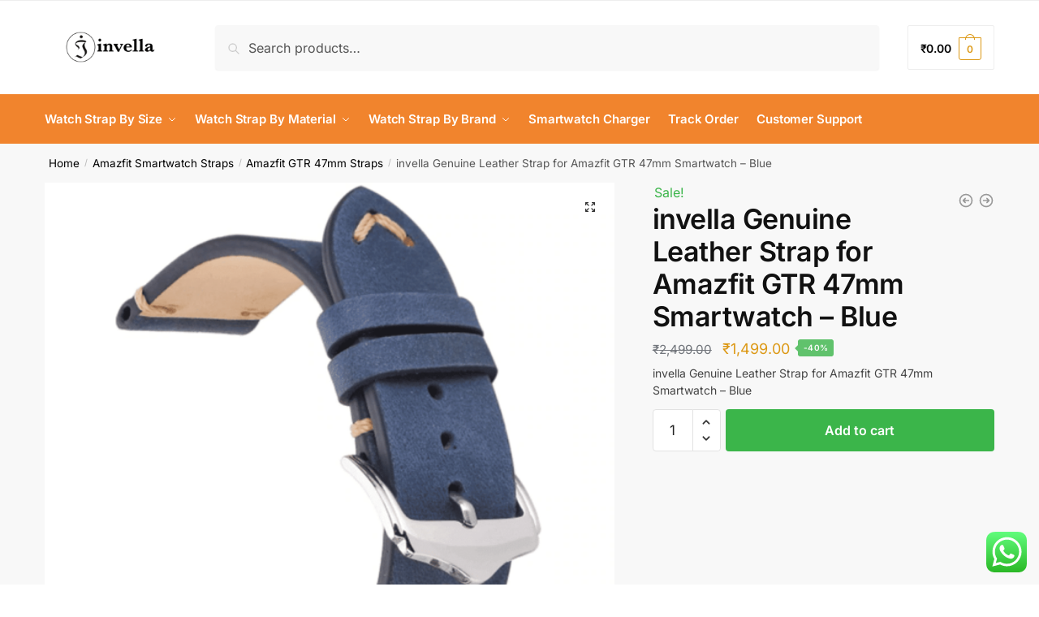

--- FILE ---
content_type: text/html; charset=UTF-8
request_url: https://invella.com/invella-genuine-leather-strap-for-amazfit-gtr-47mm-smartwatch-blue/
body_size: 84543
content:
<!doctype html>
<html lang="en-US" prefix="og: https://ogp.me/ns#">
<head>
<meta charset="UTF-8">
<meta name="viewport" content="height=device-height, width=device-width, initial-scale=1">
<link rel="profile" href="https://gmpg.org/xfn/11">
<link rel="pingback" href="https://invella.com/xmlrpc.php">

	<style>img:is([sizes="auto" i], [sizes^="auto," i]) { contain-intrinsic-size: 3000px 1500px }</style>
	
<!-- Search Engine Optimization by Rank Math PRO - https://rankmath.com/ -->
<title>invella Genuine Leather Strap for Amazfit GTR 47mm Smartwatch - Blue - invella</title>
<meta name="description" content="invella Genuine leather straps for Huami Amazfit GTR 47mm smartwatch. premium Leather gives elegant look to your GTR 47mm smartwatch"/>
<meta name="robots" content="follow, index, max-snippet:-1, max-video-preview:-1, max-image-preview:large"/>
<link rel="canonical" href="https://invella.com/invella-genuine-leather-strap-for-amazfit-gtr-47mm-smartwatch-blue/" />
<meta property="og:locale" content="en_US" />
<meta property="og:type" content="product" />
<meta property="og:title" content="invella Genuine Leather Strap for Amazfit GTR 47mm Smartwatch - Blue - invella" />
<meta property="og:description" content="invella Genuine leather straps for Huami Amazfit GTR 47mm smartwatch. premium Leather gives elegant look to your GTR 47mm smartwatch" />
<meta property="og:url" content="https://invella.com/invella-genuine-leather-strap-for-amazfit-gtr-47mm-smartwatch-blue/" />
<meta property="og:site_name" content="invella" />
<meta property="og:updated_time" content="2025-11-19T00:17:17+05:30" />
<meta property="og:image" content="https://invella.com/wp-content/uploads/2019/11/22mm-watch-strap-gen-L-blue.png" />
<meta property="og:image:secure_url" content="https://invella.com/wp-content/uploads/2019/11/22mm-watch-strap-gen-L-blue.png" />
<meta property="og:image:width" content="1000" />
<meta property="og:image:height" content="1000" />
<meta property="og:image:alt" content="Amazfit gtr 47mm straps" />
<meta property="og:image:type" content="image/png" />
<meta property="product:price:amount" content="1499" />
<meta property="product:price:currency" content="INR" />
<meta property="product:availability" content="instock" />
<meta property="product:retailer_item_id" content="L24 22mm Blue GTR Gen L" />
<meta name="twitter:card" content="summary_large_image" />
<meta name="twitter:title" content="invella Genuine Leather Strap for Amazfit GTR 47mm Smartwatch - Blue - invella" />
<meta name="twitter:description" content="invella Genuine leather straps for Huami Amazfit GTR 47mm smartwatch. premium Leather gives elegant look to your GTR 47mm smartwatch" />
<meta name="twitter:creator" content="@invella_shop" />
<meta name="twitter:image" content="https://invella.com/wp-content/uploads/2019/11/22mm-watch-strap-gen-L-blue.png" />
<meta name="twitter:label1" content="Price" />
<meta name="twitter:data1" content="&#8377;1,499.00" />
<meta name="twitter:label2" content="Availability" />
<meta name="twitter:data2" content="In stock" />
<script type="application/ld+json" class="rank-math-schema-pro">{"@context":"https://schema.org","@graph":[{"@type":"Organization","@id":"https://invella.com/#organization","name":"invella","url":"https://invella.com","logo":{"@type":"ImageObject","@id":"https://invella.com/#logo","url":"https://invella.com/wp-content/uploads/2024/04/cropped-invella-logo-470.png","contentUrl":"https://invella.com/wp-content/uploads/2024/04/cropped-invella-logo-470.png","caption":"invella","inLanguage":"en-US","width":"470","height":"110"}},{"@type":"WebSite","@id":"https://invella.com/#website","url":"https://invella.com","name":"invella","alternateName":"Watch Strap","publisher":{"@id":"https://invella.com/#organization"},"inLanguage":"en-US"},{"@type":"ImageObject","@id":"https://invella.com/wp-content/uploads/2019/11/22mm-watch-strap-gen-L-blue.png","url":"https://invella.com/wp-content/uploads/2019/11/22mm-watch-strap-gen-L-blue.png","width":"1000","height":"1000","inLanguage":"en-US"},{"@type":"BreadcrumbList","@id":"https://invella.com/invella-genuine-leather-strap-for-amazfit-gtr-47mm-smartwatch-blue/#breadcrumb","itemListElement":[{"@type":"ListItem","position":"1","item":{"@id":"https://invella.com","name":"Home"}},{"@type":"ListItem","position":"2","item":{"@id":"https://invella.com/huami-amazfit-smartwatch-straps/huami-amazfit-gtr-47mm-smartwatch-straps/","name":"Amazfit GTR 47mm Straps"}},{"@type":"ListItem","position":"3","item":{"@id":"https://invella.com/invella-genuine-leather-strap-for-amazfit-gtr-47mm-smartwatch-blue/","name":"invella Genuine Leather Strap for Amazfit GTR 47mm Smartwatch &#8211; Blue"}}]},{"@type":"ItemPage","@id":"https://invella.com/invella-genuine-leather-strap-for-amazfit-gtr-47mm-smartwatch-blue/#webpage","url":"https://invella.com/invella-genuine-leather-strap-for-amazfit-gtr-47mm-smartwatch-blue/","name":"invella Genuine Leather Strap for Amazfit GTR 47mm Smartwatch - Blue - invella","datePublished":"2019-11-21T16:28:21+05:30","dateModified":"2025-11-19T00:17:17+05:30","isPartOf":{"@id":"https://invella.com/#website"},"primaryImageOfPage":{"@id":"https://invella.com/wp-content/uploads/2019/11/22mm-watch-strap-gen-L-blue.png"},"inLanguage":"en-US","breadcrumb":{"@id":"https://invella.com/invella-genuine-leather-strap-for-amazfit-gtr-47mm-smartwatch-blue/#breadcrumb"}},{"@type":"Product","name":"invella Genuine Leather Strap for Amazfit GTR 47mm Smartwatch - Blue - invella","description":"invella Genuine leather straps for Huami Amazfit GTR 47mm smartwatch. premium Leather gives elegant look to your GTR 47mm smartwatch","sku":"L24 22mm Blue GTR Gen L","category":"Amazfit Smartwatch Straps &gt; Amazfit GTR 47mm Straps","mainEntityOfPage":{"@id":"https://invella.com/invella-genuine-leather-strap-for-amazfit-gtr-47mm-smartwatch-blue/#webpage"},"weight":{"@type":"QuantitativeValue","unitCode":"KGM","value":"0.12"},"height":{"@type":"QuantitativeValue","unitCode":"CMT","value":"2"},"width":{"@type":"QuantitativeValue","unitCode":"CMT","value":"8"},"depth":{"@type":"QuantitativeValue","unitCode":"CMT","value":"12"},"image":[{"@type":"ImageObject","url":"https://invella.com/wp-content/uploads/2019/11/22mm-watch-strap-gen-L-blue.png","height":"1000","width":"1000"}],"offers":{"@type":"Offer","price":"1499.00","priceCurrency":"INR","priceValidUntil":"2026-12-31","availability":"https://schema.org/InStock","itemCondition":"NewCondition","url":"https://invella.com/invella-genuine-leather-strap-for-amazfit-gtr-47mm-smartwatch-blue/","seller":{"@type":"Organization","@id":"https://invella.com/","name":"invella","url":"https://invella.com","logo":"https://invella.com/wp-content/uploads/2024/04/cropped-invella-logo-470.png"},"priceSpecification":{"price":"1499","priceCurrency":"INR","valueAddedTaxIncluded":"true"}},"additionalProperty":[{"@type":"PropertyValue","name":"material","value":"Leather"},{"@type":"PropertyValue","name":"return-policy","value":"Product can be returned within 7 days if not used or found any manufacturing Defects. For Any Query kindly contact by call or Whatsapp +91 8200484472"},{"@type":"PropertyValue","name":"suitable-for","value":"Huami Amazfit GTR 47mm Smartwatch."}],"@id":"https://invella.com/invella-genuine-leather-strap-for-amazfit-gtr-47mm-smartwatch-blue/#richSnippet"}]}</script>
<!-- /Rank Math WordPress SEO plugin -->

<link rel='dns-prefetch' href='//www.googletagmanager.com' />

<link rel="alternate" type="application/rss+xml" title="invella &raquo; Feed" href="https://invella.com/feed/" />
<link rel="alternate" type="application/rss+xml" title="invella &raquo; Comments Feed" href="https://invella.com/comments/feed/" />
<link rel="alternate" type="application/rss+xml" title="invella &raquo; invella Genuine Leather Strap for Amazfit GTR 47mm Smartwatch &#8211; Blue Comments Feed" href="https://invella.com/invella-genuine-leather-strap-for-amazfit-gtr-47mm-smartwatch-blue/feed/" />
<link data-minify="1" rel='stylesheet' id='ps_style-css' href='https://invella.com/wp-content/cache/min/1/wp-content/plugins/cb-abcart-exporter/css/style.css?ver=1764913573' type='text/css' media='all' />
<link data-minify="1" rel='stylesheet' id='ht_ctc_main_css-css' href='https://invella.com/wp-content/cache/min/1/wp-content/plugins/click-to-chat-for-whatsapp/new/inc/assets/css/main.css?ver=1764913573' type='text/css' media='all' />
<style id='wp-emoji-styles-inline-css' type='text/css'>

	img.wp-smiley, img.emoji {
		display: inline !important;
		border: none !important;
		box-shadow: none !important;
		height: 1em !important;
		width: 1em !important;
		margin: 0 0.07em !important;
		vertical-align: -0.1em !important;
		background: none !important;
		padding: 0 !important;
	}
</style>
<link rel='stylesheet' id='wp-block-library-css' href='https://invella.com/wp-includes/css/dist/block-library/style.min.css?ver=6.8.3' type='text/css' media='all' />
<style id='global-styles-inline-css' type='text/css'>
:root{--wp--preset--aspect-ratio--square: 1;--wp--preset--aspect-ratio--4-3: 4/3;--wp--preset--aspect-ratio--3-4: 3/4;--wp--preset--aspect-ratio--3-2: 3/2;--wp--preset--aspect-ratio--2-3: 2/3;--wp--preset--aspect-ratio--16-9: 16/9;--wp--preset--aspect-ratio--9-16: 9/16;--wp--preset--color--black: #000000;--wp--preset--color--cyan-bluish-gray: #abb8c3;--wp--preset--color--white: #ffffff;--wp--preset--color--pale-pink: #f78da7;--wp--preset--color--vivid-red: #cf2e2e;--wp--preset--color--luminous-vivid-orange: #ff6900;--wp--preset--color--luminous-vivid-amber: #fcb900;--wp--preset--color--light-green-cyan: #7bdcb5;--wp--preset--color--vivid-green-cyan: #00d084;--wp--preset--color--pale-cyan-blue: #8ed1fc;--wp--preset--color--vivid-cyan-blue: #0693e3;--wp--preset--color--vivid-purple: #9b51e0;--wp--preset--gradient--vivid-cyan-blue-to-vivid-purple: linear-gradient(135deg,rgba(6,147,227,1) 0%,rgb(155,81,224) 100%);--wp--preset--gradient--light-green-cyan-to-vivid-green-cyan: linear-gradient(135deg,rgb(122,220,180) 0%,rgb(0,208,130) 100%);--wp--preset--gradient--luminous-vivid-amber-to-luminous-vivid-orange: linear-gradient(135deg,rgba(252,185,0,1) 0%,rgba(255,105,0,1) 100%);--wp--preset--gradient--luminous-vivid-orange-to-vivid-red: linear-gradient(135deg,rgba(255,105,0,1) 0%,rgb(207,46,46) 100%);--wp--preset--gradient--very-light-gray-to-cyan-bluish-gray: linear-gradient(135deg,rgb(238,238,238) 0%,rgb(169,184,195) 100%);--wp--preset--gradient--cool-to-warm-spectrum: linear-gradient(135deg,rgb(74,234,220) 0%,rgb(151,120,209) 20%,rgb(207,42,186) 40%,rgb(238,44,130) 60%,rgb(251,105,98) 80%,rgb(254,248,76) 100%);--wp--preset--gradient--blush-light-purple: linear-gradient(135deg,rgb(255,206,236) 0%,rgb(152,150,240) 100%);--wp--preset--gradient--blush-bordeaux: linear-gradient(135deg,rgb(254,205,165) 0%,rgb(254,45,45) 50%,rgb(107,0,62) 100%);--wp--preset--gradient--luminous-dusk: linear-gradient(135deg,rgb(255,203,112) 0%,rgb(199,81,192) 50%,rgb(65,88,208) 100%);--wp--preset--gradient--pale-ocean: linear-gradient(135deg,rgb(255,245,203) 0%,rgb(182,227,212) 50%,rgb(51,167,181) 100%);--wp--preset--gradient--electric-grass: linear-gradient(135deg,rgb(202,248,128) 0%,rgb(113,206,126) 100%);--wp--preset--gradient--midnight: linear-gradient(135deg,rgb(2,3,129) 0%,rgb(40,116,252) 100%);--wp--preset--font-size--small: clamp(1rem, 1rem + ((1vw - 0.2rem) * 0.368), 1.2rem);--wp--preset--font-size--medium: clamp(1rem, 1rem + ((1vw - 0.2rem) * 0.92), 1.5rem);--wp--preset--font-size--large: clamp(1.5rem, 1.5rem + ((1vw - 0.2rem) * 0.92), 2rem);--wp--preset--font-size--x-large: clamp(1.5rem, 1.5rem + ((1vw - 0.2rem) * 1.379), 2.25rem);--wp--preset--font-size--x-small: 0.85rem;--wp--preset--font-size--base: clamp(1rem, 1rem + ((1vw - 0.2rem) * 0.46), 1.25rem);--wp--preset--font-size--xx-large: clamp(2rem, 2rem + ((1vw - 0.2rem) * 1.839), 3rem);--wp--preset--font-size--xxx-large: clamp(2.25rem, 2.25rem + ((1vw - 0.2rem) * 3.218), 4rem);--wp--preset--spacing--20: 0.44rem;--wp--preset--spacing--30: 0.67rem;--wp--preset--spacing--40: 1rem;--wp--preset--spacing--50: 1.5rem;--wp--preset--spacing--60: 2.25rem;--wp--preset--spacing--70: 3.38rem;--wp--preset--spacing--80: 5.06rem;--wp--preset--spacing--small: clamp(.25rem, 2.5vw, 0.75rem);--wp--preset--spacing--medium: clamp(1rem, 4vw, 2rem);--wp--preset--spacing--large: clamp(1.25rem, 6vw, 3rem);--wp--preset--spacing--x-large: clamp(3rem, 7vw, 5rem);--wp--preset--spacing--xx-large: clamp(4rem, 9vw, 7rem);--wp--preset--spacing--xxx-large: clamp(5rem, 12vw, 9rem);--wp--preset--spacing--xxxx-large: clamp(6rem, 14vw, 13rem);--wp--preset--shadow--natural: 6px 6px 9px rgba(0, 0, 0, 0.2);--wp--preset--shadow--deep: 12px 12px 50px rgba(0, 0, 0, 0.4);--wp--preset--shadow--sharp: 6px 6px 0px rgba(0, 0, 0, 0.2);--wp--preset--shadow--outlined: 6px 6px 0px -3px rgba(255, 255, 255, 1), 6px 6px rgba(0, 0, 0, 1);--wp--preset--shadow--crisp: 6px 6px 0px rgba(0, 0, 0, 1);--wp--custom--line-height--none: 1;--wp--custom--line-height--tight: 1.1;--wp--custom--line-height--snug: 1.2;--wp--custom--line-height--normal: 1.5;--wp--custom--line-height--relaxed: 1.625;--wp--custom--line-height--loose: 2;--wp--custom--line-height--body: 1.618;}:root { --wp--style--global--content-size: 900px;--wp--style--global--wide-size: 1190px; }:where(body) { margin: 0; }.wp-site-blocks { padding-top: var(--wp--style--root--padding-top); padding-bottom: var(--wp--style--root--padding-bottom); }.has-global-padding { padding-right: var(--wp--style--root--padding-right); padding-left: var(--wp--style--root--padding-left); }.has-global-padding > .alignfull { margin-right: calc(var(--wp--style--root--padding-right) * -1); margin-left: calc(var(--wp--style--root--padding-left) * -1); }.has-global-padding :where(:not(.alignfull.is-layout-flow) > .has-global-padding:not(.wp-block-block, .alignfull)) { padding-right: 0; padding-left: 0; }.has-global-padding :where(:not(.alignfull.is-layout-flow) > .has-global-padding:not(.wp-block-block, .alignfull)) > .alignfull { margin-left: 0; margin-right: 0; }.wp-site-blocks > .alignleft { float: left; margin-right: 2em; }.wp-site-blocks > .alignright { float: right; margin-left: 2em; }.wp-site-blocks > .aligncenter { justify-content: center; margin-left: auto; margin-right: auto; }:where(.wp-site-blocks) > * { margin-block-start: var(--wp--preset--spacing--medium); margin-block-end: 0; }:where(.wp-site-blocks) > :first-child { margin-block-start: 0; }:where(.wp-site-blocks) > :last-child { margin-block-end: 0; }:root { --wp--style--block-gap: var(--wp--preset--spacing--medium); }:root :where(.is-layout-flow) > :first-child{margin-block-start: 0;}:root :where(.is-layout-flow) > :last-child{margin-block-end: 0;}:root :where(.is-layout-flow) > *{margin-block-start: var(--wp--preset--spacing--medium);margin-block-end: 0;}:root :where(.is-layout-constrained) > :first-child{margin-block-start: 0;}:root :where(.is-layout-constrained) > :last-child{margin-block-end: 0;}:root :where(.is-layout-constrained) > *{margin-block-start: var(--wp--preset--spacing--medium);margin-block-end: 0;}:root :where(.is-layout-flex){gap: var(--wp--preset--spacing--medium);}:root :where(.is-layout-grid){gap: var(--wp--preset--spacing--medium);}.is-layout-flow > .alignleft{float: left;margin-inline-start: 0;margin-inline-end: 2em;}.is-layout-flow > .alignright{float: right;margin-inline-start: 2em;margin-inline-end: 0;}.is-layout-flow > .aligncenter{margin-left: auto !important;margin-right: auto !important;}.is-layout-constrained > .alignleft{float: left;margin-inline-start: 0;margin-inline-end: 2em;}.is-layout-constrained > .alignright{float: right;margin-inline-start: 2em;margin-inline-end: 0;}.is-layout-constrained > .aligncenter{margin-left: auto !important;margin-right: auto !important;}.is-layout-constrained > :where(:not(.alignleft):not(.alignright):not(.alignfull)){max-width: var(--wp--style--global--content-size);margin-left: auto !important;margin-right: auto !important;}.is-layout-constrained > .alignwide{max-width: var(--wp--style--global--wide-size);}body .is-layout-flex{display: flex;}.is-layout-flex{flex-wrap: wrap;align-items: center;}.is-layout-flex > :is(*, div){margin: 0;}body .is-layout-grid{display: grid;}.is-layout-grid > :is(*, div){margin: 0;}body{font-family: var(--wp--preset--font-family--primary);--wp--style--root--padding-top: 0;--wp--style--root--padding-right: var(--wp--preset--spacing--medium);--wp--style--root--padding-bottom: 0;--wp--style--root--padding-left: var(--wp--preset--spacing--medium);}a:where(:not(.wp-element-button)){text-decoration: false;}:root :where(.wp-element-button, .wp-block-button__link){background-color: #32373c;border-width: 0;color: #fff;font-family: inherit;font-size: inherit;line-height: inherit;padding: calc(0.667em + 2px) calc(1.333em + 2px);text-decoration: none;}.has-black-color{color: var(--wp--preset--color--black) !important;}.has-cyan-bluish-gray-color{color: var(--wp--preset--color--cyan-bluish-gray) !important;}.has-white-color{color: var(--wp--preset--color--white) !important;}.has-pale-pink-color{color: var(--wp--preset--color--pale-pink) !important;}.has-vivid-red-color{color: var(--wp--preset--color--vivid-red) !important;}.has-luminous-vivid-orange-color{color: var(--wp--preset--color--luminous-vivid-orange) !important;}.has-luminous-vivid-amber-color{color: var(--wp--preset--color--luminous-vivid-amber) !important;}.has-light-green-cyan-color{color: var(--wp--preset--color--light-green-cyan) !important;}.has-vivid-green-cyan-color{color: var(--wp--preset--color--vivid-green-cyan) !important;}.has-pale-cyan-blue-color{color: var(--wp--preset--color--pale-cyan-blue) !important;}.has-vivid-cyan-blue-color{color: var(--wp--preset--color--vivid-cyan-blue) !important;}.has-vivid-purple-color{color: var(--wp--preset--color--vivid-purple) !important;}.has-black-background-color{background-color: var(--wp--preset--color--black) !important;}.has-cyan-bluish-gray-background-color{background-color: var(--wp--preset--color--cyan-bluish-gray) !important;}.has-white-background-color{background-color: var(--wp--preset--color--white) !important;}.has-pale-pink-background-color{background-color: var(--wp--preset--color--pale-pink) !important;}.has-vivid-red-background-color{background-color: var(--wp--preset--color--vivid-red) !important;}.has-luminous-vivid-orange-background-color{background-color: var(--wp--preset--color--luminous-vivid-orange) !important;}.has-luminous-vivid-amber-background-color{background-color: var(--wp--preset--color--luminous-vivid-amber) !important;}.has-light-green-cyan-background-color{background-color: var(--wp--preset--color--light-green-cyan) !important;}.has-vivid-green-cyan-background-color{background-color: var(--wp--preset--color--vivid-green-cyan) !important;}.has-pale-cyan-blue-background-color{background-color: var(--wp--preset--color--pale-cyan-blue) !important;}.has-vivid-cyan-blue-background-color{background-color: var(--wp--preset--color--vivid-cyan-blue) !important;}.has-vivid-purple-background-color{background-color: var(--wp--preset--color--vivid-purple) !important;}.has-black-border-color{border-color: var(--wp--preset--color--black) !important;}.has-cyan-bluish-gray-border-color{border-color: var(--wp--preset--color--cyan-bluish-gray) !important;}.has-white-border-color{border-color: var(--wp--preset--color--white) !important;}.has-pale-pink-border-color{border-color: var(--wp--preset--color--pale-pink) !important;}.has-vivid-red-border-color{border-color: var(--wp--preset--color--vivid-red) !important;}.has-luminous-vivid-orange-border-color{border-color: var(--wp--preset--color--luminous-vivid-orange) !important;}.has-luminous-vivid-amber-border-color{border-color: var(--wp--preset--color--luminous-vivid-amber) !important;}.has-light-green-cyan-border-color{border-color: var(--wp--preset--color--light-green-cyan) !important;}.has-vivid-green-cyan-border-color{border-color: var(--wp--preset--color--vivid-green-cyan) !important;}.has-pale-cyan-blue-border-color{border-color: var(--wp--preset--color--pale-cyan-blue) !important;}.has-vivid-cyan-blue-border-color{border-color: var(--wp--preset--color--vivid-cyan-blue) !important;}.has-vivid-purple-border-color{border-color: var(--wp--preset--color--vivid-purple) !important;}.has-vivid-cyan-blue-to-vivid-purple-gradient-background{background: var(--wp--preset--gradient--vivid-cyan-blue-to-vivid-purple) !important;}.has-light-green-cyan-to-vivid-green-cyan-gradient-background{background: var(--wp--preset--gradient--light-green-cyan-to-vivid-green-cyan) !important;}.has-luminous-vivid-amber-to-luminous-vivid-orange-gradient-background{background: var(--wp--preset--gradient--luminous-vivid-amber-to-luminous-vivid-orange) !important;}.has-luminous-vivid-orange-to-vivid-red-gradient-background{background: var(--wp--preset--gradient--luminous-vivid-orange-to-vivid-red) !important;}.has-very-light-gray-to-cyan-bluish-gray-gradient-background{background: var(--wp--preset--gradient--very-light-gray-to-cyan-bluish-gray) !important;}.has-cool-to-warm-spectrum-gradient-background{background: var(--wp--preset--gradient--cool-to-warm-spectrum) !important;}.has-blush-light-purple-gradient-background{background: var(--wp--preset--gradient--blush-light-purple) !important;}.has-blush-bordeaux-gradient-background{background: var(--wp--preset--gradient--blush-bordeaux) !important;}.has-luminous-dusk-gradient-background{background: var(--wp--preset--gradient--luminous-dusk) !important;}.has-pale-ocean-gradient-background{background: var(--wp--preset--gradient--pale-ocean) !important;}.has-electric-grass-gradient-background{background: var(--wp--preset--gradient--electric-grass) !important;}.has-midnight-gradient-background{background: var(--wp--preset--gradient--midnight) !important;}.has-small-font-size{font-size: var(--wp--preset--font-size--small) !important;}.has-medium-font-size{font-size: var(--wp--preset--font-size--medium) !important;}.has-large-font-size{font-size: var(--wp--preset--font-size--large) !important;}.has-x-large-font-size{font-size: var(--wp--preset--font-size--x-large) !important;}.has-x-small-font-size{font-size: var(--wp--preset--font-size--x-small) !important;}.has-base-font-size{font-size: var(--wp--preset--font-size--base) !important;}.has-xx-large-font-size{font-size: var(--wp--preset--font-size--xx-large) !important;}.has-xxx-large-font-size{font-size: var(--wp--preset--font-size--xxx-large) !important;}
:root :where(.wp-block-columns){margin-bottom: 0px;}
:root :where(.wp-block-pullquote){font-size: clamp(0.984em, 0.984rem + ((1vw - 0.2em) * 0.949), 1.5em);line-height: 1.6;}
:root :where(.wp-block-spacer){margin-top: 0 !important;}
</style>
<link data-minify="1" rel='stylesheet' id='commercekit-sticky-atc-css-css' href='https://invella.com/wp-content/cache/min/1/wp-content/plugins/commercegurus-commercekit/assets/css/commercekit-sticky-atc.css?ver=1764913573' type='text/css' media='all' />
<style id='dominant-color-styles-inline-css' type='text/css'>
img[data-dominant-color]:not(.has-transparency) { background-color: var(--dominant-color); }
</style>
<link rel='stylesheet' id='gn-frontend-gnfollow-style-css' href='https://invella.com/wp-content/plugins/gn-publisher/assets/css/gn-frontend-gnfollow.min.css?ver=1.5.24' type='text/css' media='all' />
<link rel='stylesheet' id='photoswipe-css' href='https://invella.com/wp-content/plugins/woocommerce/assets/css/photoswipe/photoswipe.min.css?ver=10.3.4' type='text/css' media='all' />
<link rel='stylesheet' id='photoswipe-default-skin-css' href='https://invella.com/wp-content/plugins/woocommerce/assets/css/photoswipe/default-skin/default-skin.min.css?ver=10.3.4' type='text/css' media='all' />
<style id='woocommerce-inline-inline-css' type='text/css'>
.woocommerce form .form-row .required { visibility: visible; }
</style>
<link data-minify="1" rel='stylesheet' id='cartbounty-pro-css' href='https://invella.com/wp-content/cache/min/1/wp-content/plugins/woo-save-abandoned-carts-pro/public/css/cartbounty-pro-public.css?ver=1764913573' type='text/css' media='all' />
<link data-minify="1" rel='stylesheet' id='hostinger-reach-subscription-block-css' href='https://invella.com/wp-content/cache/min/1/wp-content/plugins/hostinger-reach/frontend/dist/blocks/subscription.css?ver=1764913573' type='text/css' media='all' />
<link data-minify="1" rel='stylesheet' id='sa-login-css-css' href='https://invella.com/wp-content/cache/min/1/wp-content/plugins/sms-alert/css/sms_alert_customer_validation_style.css?ver=1764913573' type='text/css' media='' />
<link rel='stylesheet' id='wcpr-country-flags-css' href='https://invella.com/wp-content/plugins/woocommerce-photo-reviews/css/flags-64.min.css?ver=1.4.9' type='text/css' media='all' />
<link data-minify="1" rel='stylesheet' id='woocommerce-photo-reviews-vote-icons-css' href='https://invella.com/wp-content/cache/min/1/wp-content/plugins/woocommerce-photo-reviews/css/woocommerce-photo-reviews-vote-icons.min.css?ver=1764913573' type='text/css' media='all' />
<link data-minify="1" rel='stylesheet' id='wcpr-verified-badge-icon-css' href='https://invella.com/wp-content/cache/min/1/wp-content/plugins/woocommerce-photo-reviews/css/woocommerce-photo-reviews-badge.min.css?ver=1764913573' type='text/css' media='all' />
<link data-minify="1" rel='stylesheet' id='woocommerce-photo-reviews-style-css' href='https://invella.com/wp-content/cache/min/1/wp-content/plugins/woocommerce-photo-reviews/css/style.min.css?ver=1764913573' type='text/css' media='all' />
<style id='woocommerce-photo-reviews-style-inline-css' type='text/css'>
.woocommerce-review__verified{color:#29d50b!important;}.wcpr-input-file-wrap .wcpr_image_upload_button.button, .wcpr-input-file-wrap .wcpr_image_upload_button.button{background-color:!important;color:!important;}.wcpr-filter-container{border:1px solid #e5e5e5;}.wcpr-filter-container .wcpr-filter-button{border:1px solid #e5e5e5;}.star-rating:before,.star-rating span:before,.stars a:hover:after, .stars a.active:after{color:#ffb600!important;}.rate-percent{background-color:#96588a;}:root{
        --upload_button_bg_color:;
        --upload_button_color:;
        }
</style>
<link rel='stylesheet' id='wcpr-swipebox-css-css' href='https://invella.com/wp-content/plugins/woocommerce-photo-reviews/css/swipebox.min.css?ver=6.8.3' type='text/css' media='all' />
<link data-minify="1" rel='stylesheet' id='wcpr-masonry-style-css' href='https://invella.com/wp-content/cache/min/1/wp-content/plugins/woocommerce-photo-reviews/css/masonry.min.css?ver=1764913573' type='text/css' media='all' />
<style id='wcpr-masonry-style-inline-css' type='text/css'>
.wcpr-grid{background-color:;}.wcpr-grid>.wcpr-grid-item,#wcpr-modal-wrap{background-color:#f3f3f3;}.wcpr-grid>.wcpr-grid-item,#reviews-content-right,#reviews-content-right>.reviews-content-right-meta,#reviews-content-right>.wcpr-single-product-summary>h1.product_title{color:#000;}@media (max-width: 600px) {.wcpr-grid, .wcpr-grid.wcpr-masonry-2-col, .wcpr-grid.wcpr-masonry-3-col,.wcpr-grid.wcpr-masonry-4-col, .wcpr-grid.wcpr-masonry-5-col{column-count:1!important;grid-template-columns:repeat(1, 1fr)!important;display:grid !important;}}
</style>
<link data-minify="1" rel='stylesheet' id='brands-styles-css' href='https://invella.com/wp-content/cache/min/1/wp-content/plugins/woocommerce/assets/css/brands.css?ver=1764913573' type='text/css' media='all' />
<link rel='stylesheet' id='shoptimizer-main-min-css' href='https://invella.com/wp-content/themes/shoptimizer-2/assets/css/main/main.min.css?ver=6.8.3' type='text/css' media='all' />
<link rel='stylesheet' id='shoptimizer-modal-min-css' href='https://invella.com/wp-content/themes/shoptimizer-2/assets/css/main/modal.min.css?ver=6.8.3' type='text/css' media='all' />
<link rel='stylesheet' id='shoptimizer-product-min-css' href='https://invella.com/wp-content/themes/shoptimizer-2/assets/css/main/product.min.css?ver=6.8.3' type='text/css' media='all' />
<link rel='stylesheet' id='shoptimizer-comments-min-css' href='https://invella.com/wp-content/themes/shoptimizer-2/assets/css/main/comments.min.css?ver=6.8.3' type='text/css' media='all' />
<link rel='stylesheet' id='shoptimizer-dynamic-style-css' href='https://invella.com/wp-content/themes/shoptimizer-2/assets/css/main/dynamic.css?ver=6.8.3' type='text/css' media='all' />
<link rel='stylesheet' id='shoptimizer-blocks-min-css' href='https://invella.com/wp-content/themes/shoptimizer-2/assets/css/main/blocks.min.css?ver=6.8.3' type='text/css' media='all' />
<link rel='stylesheet' id='elementor-frontend-css' href='https://invella.com/wp-content/plugins/elementor/assets/css/frontend.min.css?ver=3.32.4' type='text/css' media='all' />
<link rel='stylesheet' id='widget-image-css' href='https://invella.com/wp-content/plugins/elementor/assets/css/widget-image.min.css?ver=3.32.4' type='text/css' media='all' />
<link rel='stylesheet' id='widget-icon-list-css' href='https://invella.com/wp-content/plugins/elementor/assets/css/widget-icon-list.min.css?ver=3.32.4' type='text/css' media='all' />
<link rel='stylesheet' id='widget-social-icons-css' href='https://invella.com/wp-content/plugins/elementor/assets/css/widget-social-icons.min.css?ver=3.32.4' type='text/css' media='all' />
<link rel='stylesheet' id='e-apple-webkit-css' href='https://invella.com/wp-content/plugins/elementor/assets/css/conditionals/apple-webkit.min.css?ver=3.32.4' type='text/css' media='all' />
<link data-minify="1" rel='stylesheet' id='swiper-css' href='https://invella.com/wp-content/cache/min/1/wp-content/plugins/elementor/assets/lib/swiper/v8/css/swiper.min.css?ver=1764913573' type='text/css' media='all' />
<link rel='stylesheet' id='e-swiper-css' href='https://invella.com/wp-content/plugins/elementor/assets/css/conditionals/e-swiper.min.css?ver=3.32.4' type='text/css' media='all' />
<link rel='stylesheet' id='widget-image-gallery-css' href='https://invella.com/wp-content/plugins/elementor/assets/css/widget-image-gallery.min.css?ver=3.32.4' type='text/css' media='all' />
<link rel='stylesheet' id='widget-nav-menu-css' href='https://invella.com/wp-content/plugins/elementor-pro/assets/css/widget-nav-menu.min.css?ver=3.32.2' type='text/css' media='all' />
<link rel='stylesheet' id='e-animation-fadeInRight-css' href='https://invella.com/wp-content/plugins/elementor/assets/lib/animations/styles/fadeInRight.min.css?ver=3.32.4' type='text/css' media='all' />
<link rel='stylesheet' id='e-popup-css' href='https://invella.com/wp-content/plugins/elementor-pro/assets/css/conditionals/popup.min.css?ver=3.32.2' type='text/css' media='all' />
<link data-minify="1" rel='stylesheet' id='inavii-styles-css' href='https://invella.com/wp-content/cache/min/1/wp-content/plugins/inavii-social-feed-for-elementor/assets/dist/css/inavii-styles.min.css?ver=1764913573' type='text/css' media='all' />
<link rel='stylesheet' id='elementor-post-2390039-css' href='https://invella.com/wp-content/uploads/elementor/css/post-2390039.css?ver=1764913570' type='text/css' media='all' />
<link rel='stylesheet' id='elementor-post-2404182-css' href='https://invella.com/wp-content/uploads/elementor/css/post-2404182.css?ver=1764913570' type='text/css' media='all' />
<link rel='stylesheet' id='elementor-post-44915-css' href='https://invella.com/wp-content/uploads/elementor/css/post-44915.css?ver=1764913570' type='text/css' media='all' />
<link rel='stylesheet' id='shoptimizer-woocommerce-min-css' href='https://invella.com/wp-content/themes/shoptimizer-2/assets/css/main/woocommerce.min.css?ver=6.8.3' type='text/css' media='all' />
<link data-minify="1" rel='stylesheet' id='elementor-gf-local-roboto-css' href='https://invella.com/wp-content/cache/min/1/wp-content/uploads/elementor/google-fonts/css/roboto.css?ver=1764913573' type='text/css' media='all' />
<link data-minify="1" rel='stylesheet' id='elementor-gf-local-robotoslab-css' href='https://invella.com/wp-content/cache/min/1/wp-content/uploads/elementor/google-fonts/css/robotoslab.css?ver=1764913573' type='text/css' media='all' />
<link data-minify="1" rel='stylesheet' id='elementor-gf-local-opensans-css' href='https://invella.com/wp-content/cache/min/1/wp-content/uploads/elementor/google-fonts/css/opensans.css?ver=1764913574' type='text/css' media='all' />
<script type="text/javascript" src="https://invella.com/wp-includes/js/jquery/jquery.min.js?ver=3.7.1" id="jquery-core-js"></script>
<script type="text/javascript" src="https://invella.com/wp-includes/js/jquery/jquery-migrate.min.js?ver=3.4.1" id="jquery-migrate-js"></script>
<script type="text/javascript" id="ps_ajaxcall-js-extra">
/* <![CDATA[ */
var myAjax = {"ajax_url":"https:\/\/invella.com\/wp-admin\/admin-ajax.php"};
/* ]]> */
</script>
<script data-minify="1" type="text/javascript" src="https://invella.com/wp-content/cache/min/1/wp-content/plugins/cb-abcart-exporter/js/ab_script.js?ver=1764782308" id="ps_ajaxcall-js"></script>
<script type="text/javascript" src="https://invella.com/wp-content/plugins/woocommerce/assets/js/jquery-blockui/jquery.blockUI.min.js?ver=2.7.0-wc.10.3.4" id="wc-jquery-blockui-js" data-wp-strategy="defer"></script>
<script type="text/javascript" id="wc-add-to-cart-js-extra">
/* <![CDATA[ */
var wc_add_to_cart_params = {"ajax_url":"\/wp-admin\/admin-ajax.php","wc_ajax_url":"\/?wc-ajax=%%endpoint%%","i18n_view_cart":"View cart","cart_url":"https:\/\/invella.com\/shopping-cart\/","is_cart":"","cart_redirect_after_add":"yes"};
/* ]]> */
</script>
<script type="text/javascript" src="https://invella.com/wp-content/plugins/woocommerce/assets/js/frontend/add-to-cart.min.js?ver=10.3.4" id="wc-add-to-cart-js" defer="defer" data-wp-strategy="defer"></script>
<script type="text/javascript" src="https://invella.com/wp-content/plugins/woocommerce/assets/js/zoom/jquery.zoom.min.js?ver=1.7.21-wc.10.3.4" id="wc-zoom-js" defer="defer" data-wp-strategy="defer"></script>
<script type="text/javascript" src="https://invella.com/wp-content/plugins/woocommerce/assets/js/flexslider/jquery.flexslider.min.js?ver=2.7.2-wc.10.3.4" id="wc-flexslider-js" defer="defer" data-wp-strategy="defer"></script>
<script type="text/javascript" src="https://invella.com/wp-content/plugins/woocommerce/assets/js/photoswipe/photoswipe.min.js?ver=4.1.1-wc.10.3.4" id="wc-photoswipe-js" defer="defer" data-wp-strategy="defer"></script>
<script type="text/javascript" src="https://invella.com/wp-content/plugins/woocommerce/assets/js/photoswipe/photoswipe-ui-default.min.js?ver=4.1.1-wc.10.3.4" id="wc-photoswipe-ui-default-js" defer="defer" data-wp-strategy="defer"></script>
<script type="text/javascript" id="wc-single-product-js-extra">
/* <![CDATA[ */
var wc_single_product_params = {"i18n_required_rating_text":"Please select a rating","i18n_rating_options":["1 of 5 stars","2 of 5 stars","3 of 5 stars","4 of 5 stars","5 of 5 stars"],"i18n_product_gallery_trigger_text":"View full-screen image gallery","review_rating_required":"yes","flexslider":{"rtl":false,"animation":"slide","smoothHeight":true,"directionNav":true,"controlNav":"thumbnails","slideshow":false,"animationSpeed":500,"animationLoop":false,"allowOneSlide":false},"zoom_enabled":"1","zoom_options":[],"photoswipe_enabled":"1","photoswipe_options":{"shareEl":false,"closeOnScroll":false,"history":false,"hideAnimationDuration":0,"showAnimationDuration":0},"flexslider_enabled":"1"};
/* ]]> */
</script>
<script type="text/javascript" src="https://invella.com/wp-content/plugins/woocommerce/assets/js/frontend/single-product.min.js?ver=10.3.4" id="wc-single-product-js" defer="defer" data-wp-strategy="defer"></script>
<script type="text/javascript" src="https://invella.com/wp-content/plugins/woocommerce/assets/js/js-cookie/js.cookie.min.js?ver=2.1.4-wc.10.3.4" id="wc-js-cookie-js" data-wp-strategy="defer"></script>
<script type="text/javascript" id="uet-tag-script-js-extra">
/* <![CDATA[ */
var uet_tag_data = {"uet_tag_id":"52005603","enableAutoSpaTracking":"false"};
/* ]]> */
</script>
<script data-minify="1" type="text/javascript" src="https://invella.com/wp-content/cache/min/1/wp-content/plugins/microsoft-advertising-universal-event-tracking-uet/js/uet-tag.js?ver=1764782308" id="uet-tag-script-js"></script>
<script type="text/javascript" id="cartbounty-pro-early-capture-js-extra">
/* <![CDATA[ */
var cartbounty_ec = {"hours":"1","is_user_logged_in":"","recaptcha_enabled":"","recaptcha_site_key":"","mandatory_input":"","phone_validation":"^[+0-9\\s]\\s?\\d[0-9\\s-.]{6,30}$","style":"2","language":"en_US","ajaxurl":"https:\/\/invella.com\/wp-admin\/admin-ajax.php"};
/* ]]> */
</script>
<script data-minify="1" type="text/javascript" src="https://invella.com/wp-content/cache/min/1/wp-content/plugins/woo-save-abandoned-carts-pro/public/js/cartbounty-pro-public-early-capture.js?ver=1764782308" id="cartbounty-pro-early-capture-js"></script>
<script type="text/javascript" id="cartbounty-pro-js-extra">
/* <![CDATA[ */
var cartbounty_co = {"save_custom_email":"1","custom_email_selectors":".cartbounty-pro-custom-email-field, .login #username, .wpforms-container input[type=\"email\"], .sgpb-form input[type=\"email\"], .pum-container input[type=\"email\"], .nf-form-cont input[type=\"email\"], .wpcf7 input[type=\"email\"], .fluentform input[type=\"email\"], .sib_signup_form input[type=\"email\"], .mailpoet_form input[type=\"email\"], .tnp input[type=\"email\"], .om-element input[type=\"email\"], .om-holder input[type=\"email\"], .poptin-popup input[type=\"email\"], .gform_wrapper input[type=\"email\"], .paoc-popup input[type=\"email\"], .ays-pb-form input[type=\"email\"], .hustle-form input[type=\"email\"], .et_pb_section input[type=\"email\"], .brave_form_form input[type=\"email\"], .ppsPopupShell input[type=\"email\"], .xoo-el-container input[name=\"xoo-el-username\"]","selector_timeout":"2000","is_user_logged_in":"","recaptcha_enabled":"","recaptcha_site_key":"","language":"en_US","ajaxurl":"https:\/\/invella.com\/wp-admin\/admin-ajax.php"};
/* ]]> */
</script>
<script data-minify="1" type="text/javascript" src="https://invella.com/wp-content/cache/min/1/wp-content/plugins/woo-save-abandoned-carts-pro/public/js/cartbounty-pro-public.js?ver=1764782308" id="cartbounty-pro-js"></script>
<script type="text/javascript" src="https://invella.com/wp-content/plugins/woocommerce-photo-reviews/js/default-display-images.min.js?ver=1.4.9" id="wcpr-default-display-script-js"></script>
<script type="text/javascript" id="woocommerce-photo-reviews-script-js-extra">
/* <![CDATA[ */
var woocommerce_photo_reviews_params = {"ajaxurl":"https:\/\/invella.com\/wp-admin\/admin-ajax.php","text_load_more":"Load more","text_loading":"Loading...","i18n_required_rating_text":"Please select a rating.","i18n_required_comment_text":"Please enter your comment.","i18n_minimum_comment_text":"Please enter your comment not less than 0 character.","i18n_required_name_text":"Please enter your name.","i18n_required_email_text":"Please enter your email.","warning_gdpr":"Please agree with our term and policy.","max_files":"10","upload_allow":["image\/jpg","image\/jpeg","image\/bmp","image\/png","image\/webp","image\/gif","video\/mp4","video\/webm","video\/quicktime"],"max_file_size":"50000","required_image":"off","enable_photo":"on","warning_required_image":"Please upload at least one image for your review!","warning_max_files":"You can only upload maximum of 10 files.","warning_upload_allow":"'%file_name%' is not an allowed file type.","warning_max_file_size":"The size of '%file_name%' is greater than 50000 kB.","default_comments_page":"newest","comments_per_page":"50","sort":"1","display":"1","masonry_popup":"review","pagination_ajax":"","loadmore_button":"","allow_empty_comment":"1","minimum_comment_length":"0","container":".wcpr-grid","wrap_filters":"wcpr-filter-container wcpr-filter-style-masonry","comments_container_id":"comments","nonce":"15cccaffcc","grid_class":"wcpr-grid wcpr-masonry-3-col wcpr-masonry-popup-review wcpr-enable-box-shadow","i18n_image_caption":"Caption for this image","image_caption_enable":"","restrict_number_of_reviews":"","wc_ajax_url":"\/?wc-ajax=%%endpoint%%","review_rating_required":"yes"};
/* ]]> */
</script>
<script type="text/javascript" src="https://invella.com/wp-content/plugins/woocommerce-photo-reviews/js/script.min.js?ver=1.4.9" id="woocommerce-photo-reviews-script-js"></script>
<script type="text/javascript" id="woocommerce-photo-reviews-shortcode-script-js-extra">
/* <![CDATA[ */
var woocommerce_photo_reviews_shortcode_params = {"ajaxurl":"https:\/\/invella.com\/wp-admin\/admin-ajax.php"};
/* ]]> */
</script>
<script type="text/javascript" src="https://invella.com/wp-content/plugins/woocommerce-photo-reviews/js/shortcode-script.min.js?ver=1.4.9" id="woocommerce-photo-reviews-shortcode-script-js"></script>
<script type="text/javascript" src="https://invella.com/wp-content/plugins/woocommerce-photo-reviews/js/swipebox.min.js?ver=6.8.3" id="wcpr-swipebox-js-js"></script>
<script type="text/javascript" src="https://invella.com/wp-content/plugins/woocommerce-photo-reviews/js/masonry.min.js?ver=1.4.9" id="wcpr-masonry-script-js"></script>

<!-- Google tag (gtag.js) snippet added by Site Kit -->
<!-- Google Analytics snippet added by Site Kit -->
<!-- Google Ads snippet added by Site Kit -->
<script type="text/javascript" src="https://www.googletagmanager.com/gtag/js?id=G-9GYJQVHZC6" id="google_gtagjs-js" async></script>
<script type="text/javascript" id="google_gtagjs-js-after">
/* <![CDATA[ */
window.dataLayer = window.dataLayer || [];function gtag(){dataLayer.push(arguments);}
gtag("set","linker",{"domains":["invella.com"]});
gtag("js", new Date());
gtag("set", "developer_id.dZTNiMT", true);
gtag("config", "G-9GYJQVHZC6", {"googlesitekit_post_type":"product"});
gtag("config", "AW-950845787");
 window._googlesitekit = window._googlesitekit || {}; window._googlesitekit.throttledEvents = []; window._googlesitekit.gtagEvent = (name, data) => { var key = JSON.stringify( { name, data } ); if ( !! window._googlesitekit.throttledEvents[ key ] ) { return; } window._googlesitekit.throttledEvents[ key ] = true; setTimeout( () => { delete window._googlesitekit.throttledEvents[ key ]; }, 5 ); gtag( "event", name, { ...data, event_source: "site-kit" } ); }; 
/* ]]> */
</script>
<link rel="https://api.w.org/" href="https://invella.com/wp-json/" /><link rel="alternate" title="JSON" type="application/json" href="https://invella.com/wp-json/wp/v2/product/13047" /><link rel="EditURI" type="application/rsd+xml" title="RSD" href="https://invella.com/xmlrpc.php?rsd" />
<meta name="generator" content="WordPress 6.8.3" />
<link rel='shortlink' href='https://invella.com/?p=13047' />
<link rel="alternate" title="oEmbed (JSON)" type="application/json+oembed" href="https://invella.com/wp-json/oembed/1.0/embed?url=https%3A%2F%2Finvella.com%2Finvella-genuine-leather-strap-for-amazfit-gtr-47mm-smartwatch-blue%2F" />
<link rel="alternate" title="oEmbed (XML)" type="text/xml+oembed" href="https://invella.com/wp-json/oembed/1.0/embed?url=https%3A%2F%2Finvella.com%2Finvella-genuine-leather-strap-for-amazfit-gtr-47mm-smartwatch-blue%2F&#038;format=xml" />
<meta name="generator" content="auto-sizes 1.7.0">
	<script type="text/javascript"> var commercekit_ajs = {"ajax_url":"\/?commercekit-ajax"}; var commercekit_pdp = []; var commercekit_as = []; </script>
	<meta name="generator" content="dominant-color-images 1.2.0">
<meta name="generator" content="Site Kit by Google 1.167.0" /><script data-minify="1" id='merchantWidgetScript' src="https://invella.com/wp-content/cache/min/1/shopping/merchant/merchantwidget.js?ver=1764782308" defer></script>

<script type="text/javascript">

  merchantWidgetScript.addEventListener('load', function () {

    merchantwidget.start({

      position: 'LEFT_BOTTOM',

      sideMargin: 21,

      bottomMargin: 33,

      mobileSideMargin: 11,

      mobileBottomMargin: 19

    });

  });

</script>

<!-- LaraPush Push Notification Integration -->
<script data-minify="1" src="https://invella.com/wp-content/cache/min/1/scripts/larapush-popup-5.0.0.min.js?ver=1764782308"></script>
<script>
 function LoadLaraPush(){ if (typeof LaraPush === "function") {new LaraPush(JSON.parse(atob('[base64]')), JSON.parse(atob('[base64]')));}}LoadLaraPush();
</script>
<!-- /.LaraPush Push Notification Integration -->
<meta name="generator" content="performance-lab 4.0.0; plugins: auto-sizes, dominant-color-images, embed-optimizer, image-prioritizer, speculation-rules, webp-uploads">
<meta name="generator" content="webp-uploads 2.6.0">
        <style>
            .paytm_response{padding:15px; margin-bottom: 20px; border: 1px solid transparent; border-radius: 4px; text-align: center;}
            .paytm_response.error-box{color: #a94442; background-color: #f2dede; border-color: #ebccd1;}
            .paytm_response.success-box{color: #155724; background-color: #d4edda; border-color: #c3e6cb;}
        </style>
        
<meta name="generator" content="speculation-rules 1.6.0">
	<noscript><style>.woocommerce-product-gallery{ opacity: 1 !important; }</style></noscript>
	<meta name="generator" content="Elementor 3.32.4; features: e_font_icon_svg, additional_custom_breakpoints; settings: css_print_method-external, google_font-enabled, font_display-auto">
<meta name="generator" content="optimization-detective 1.0.0-beta3">
			<script  type="text/javascript">
				!function(f,b,e,v,n,t,s){if(f.fbq)return;n=f.fbq=function(){n.callMethod?
					n.callMethod.apply(n,arguments):n.queue.push(arguments)};if(!f._fbq)f._fbq=n;
					n.push=n;n.loaded=!0;n.version='2.0';n.queue=[];t=b.createElement(e);t.async=!0;
					t.src=v;s=b.getElementsByTagName(e)[0];s.parentNode.insertBefore(t,s)}(window,
					document,'script','https://connect.facebook.net/en_US/fbevents.js');
			</script>
			<!-- WooCommerce Facebook Integration Begin -->
			<script  type="text/javascript">

				fbq('init', '1015992046503332', {}, {
    "agent": "woocommerce_2-10.3.4-3.5.7"
});

				document.addEventListener( 'DOMContentLoaded', function() {
					// Insert placeholder for events injected when a product is added to the cart through AJAX.
					document.body.insertAdjacentHTML( 'beforeend', '<div class=\"wc-facebook-pixel-event-placeholder\"></div>' );
				}, false );

			</script>
			<!-- WooCommerce Facebook Integration End -->
						<style>
				.e-con.e-parent:nth-of-type(n+4):not(.e-lazyloaded):not(.e-no-lazyload),
				.e-con.e-parent:nth-of-type(n+4):not(.e-lazyloaded):not(.e-no-lazyload) * {
					background-image: none !important;
				}
				@media screen and (max-height: 1024px) {
					.e-con.e-parent:nth-of-type(n+3):not(.e-lazyloaded):not(.e-no-lazyload),
					.e-con.e-parent:nth-of-type(n+3):not(.e-lazyloaded):not(.e-no-lazyload) * {
						background-image: none !important;
					}
				}
				@media screen and (max-height: 640px) {
					.e-con.e-parent:nth-of-type(n+2):not(.e-lazyloaded):not(.e-no-lazyload),
					.e-con.e-parent:nth-of-type(n+2):not(.e-lazyloaded):not(.e-no-lazyload) * {
						background-image: none !important;
					}
				}
			</style>
			<meta name="generator" content="embed-optimizer 1.0.0-beta2">
<meta name="generator" content="image-prioritizer 1.0.0-beta2">

<!-- Google Tag Manager snippet added by Site Kit -->
<script type="text/javascript">
/* <![CDATA[ */

			( function( w, d, s, l, i ) {
				w[l] = w[l] || [];
				w[l].push( {'gtm.start': new Date().getTime(), event: 'gtm.js'} );
				var f = d.getElementsByTagName( s )[0],
					j = d.createElement( s ), dl = l != 'dataLayer' ? '&l=' + l : '';
				j.async = true;
				j.src = 'https://www.googletagmanager.com/gtm.js?id=' + i + dl;
				f.parentNode.insertBefore( j, f );
			} )( window, document, 'script', 'dataLayer', 'GTM-5623FTB' );
			
/* ]]> */
</script>

<!-- End Google Tag Manager snippet added by Site Kit -->
<link rel="icon" href="https://invella.com/wp-content/uploads/2017/02/cropped-invella-logo-150x150.jpg" sizes="32x32" />
<link rel="icon" href="https://invella.com/wp-content/uploads/2017/02/cropped-invella-logo-300x300.jpg" sizes="192x192" />
<link rel="apple-touch-icon" href="https://invella.com/wp-content/uploads/2017/02/cropped-invella-logo-300x300.jpg" />
<meta name="msapplication-TileImage" content="https://invella.com/wp-content/uploads/2017/02/cropped-invella-logo-300x300.jpg" />
		<style type="text/css" id="wp-custom-css">
			.google-map-btn {
  display: inline-block;
  background-color: #2c2c2c; /* dark grey */
  color: #4285F4; /* Google blue */
  padding: 10px 20px;
  text-decoration: none;
  font-weight: 500;
  border-radius: 2px;
  font-family: Arial, sans-serif;
  font-size: 14px;
  transition: background 0.3s ease;
}

/* .google-map-btn:hover {
  background-color: #1a1a1a;
} */

.watch-strap-links {
  font-size: 12px;
  line-height: 20px;
  color: #fff;
  text-align: left;
}

.watch-strap-links a {
  color: #fff;
  text-decoration: none;
}

.watch-strap-links a:hover {
  color: #FF9900;
}

body.single-post .button,
body.single-post .product .cart .single_add_to_cart_button,
body.single-post .widget_shopping_cart a.button.checkout,
body.single-post input[type=submit] {
    display: none !important;
}

		</style>
		<style id="kirki-inline-styles">.site-header .custom-logo-link img{height:38px;}.is_stuck .logo-mark{width:60px;}.is_stuck .primary-navigation.with-logo .menu-primary-menu-container{margin-left:60px;}.price ins, .summary .yith-wcwl-add-to-wishlist a:before, .site .commercekit-wishlist a i:before, .commercekit-wishlist-table .price, .commercekit-wishlist-table .price ins, .commercekit-ajs-product-price, .commercekit-ajs-product-price ins, .widget-area .widget.widget_categories a:hover, #secondary .widget ul li a:hover, #secondary.widget-area .widget li.chosen a, .widget-area .widget a:hover, #secondary .widget_recent_comments ul li a:hover, .woocommerce-pagination .page-numbers li .page-numbers.current, div.product p.price, body:not(.mobile-toggled) .main-navigation ul.menu li.full-width.menu-item-has-children ul li.highlight > a, body:not(.mobile-toggled) .main-navigation ul.menu li.full-width.menu-item-has-children ul li.highlight > a:hover, #secondary .widget ins span.amount, #secondary .widget ins span.amount span, .search-results article h2 a:hover{color:#dc9814;}.spinner > div, .widget_price_filter .ui-slider .ui-slider-range, .widget_price_filter .ui-slider .ui-slider-handle, #page .woocommerce-tabs ul.tabs li span, #secondary.widget-area .widget .tagcloud a:hover, .widget-area .widget.widget_product_tag_cloud a:hover, footer .mc4wp-form input[type="submit"], #payment .payment_methods li.woocommerce-PaymentMethod > input[type=radio]:first-child:checked + label:before, #payment .payment_methods li.wc_payment_method > input[type=radio]:first-child:checked + label:before, #shipping_method > li > input[type=radio]:first-child:checked + label:before, ul#shipping_method li:only-child label:before, .image-border .elementor-image:after, ul.products li.product .yith-wcwl-wishlistexistsbrowse a:before, ul.products li.product .yith-wcwl-wishlistaddedbrowse a:before, ul.products li.product .yith-wcwl-add-button a:before, .summary .yith-wcwl-add-to-wishlist a:before, li.product .commercekit-wishlist a em.cg-wishlist-t:before, li.product .commercekit-wishlist a em.cg-wishlist:before, .site .commercekit-wishlist a i:before, .summary .commercekit-wishlist a i.cg-wishlist-t:before, #page .woocommerce-tabs ul.tabs li a span, .commercekit-atc-tab-links li a span, .main-navigation ul li a span strong, .widget_layered_nav ul.woocommerce-widget-layered-nav-list li.chosen:before{background-color:#dc9814;}.woocommerce-tabs .tabs li a::after, .commercekit-atc-tab-links li a:after{border-color:#dc9814;}a{color:#1e68c4;}a:hover{color:#111;}body{background-color:#fff;}.col-full.topbar-wrapper{background-color:#fff;border-bottom-color:#eee;}.top-bar, .top-bar a{color:#323232;}body:not(.header-4) .site-header, .header-4-container{background-color:#fff;}.fa.menu-item, .ri.menu-item{border-left-color:#eee;}.header-4 .search-trigger span{border-right-color:#eee;}.header-widget-region{background-color:#dc9814;}.header-widget-region, .header-widget-region a{color:#fff;}.button, .button:hover, .message-inner a.button, .wc-proceed-to-checkout a.button, .wc-proceed-to-checkout .checkout-button.button:hover, .commercekit-wishlist-table button, input[type=submit], ul.products li.product .button, ul.products li.product .added_to_cart, ul.wc-block-grid__products .wp-block-button__link, ul.wc-block-grid__products .wp-block-button__link:hover, .site .widget_shopping_cart a.button.checkout, .woocommerce #respond input#submit.alt, .main-navigation ul.menu ul li a.button, .main-navigation ul.menu ul li a.button:hover, body .main-navigation ul.menu li.menu-item-has-children.full-width > .sub-menu-wrapper li a.button:hover, .main-navigation ul.menu li.menu-item-has-children.full-width > .sub-menu-wrapper li:hover a.added_to_cart, .site div.wpforms-container-full .wpforms-form button[type=submit], .product .cart .single_add_to_cart_button, .woocommerce-cart p.return-to-shop a, .elementor-row .feature p a, .image-feature figcaption span, .wp-element-button.wc-block-cart__submit-button, .wp-element-button.wc-block-components-button.wc-block-components-checkout-place-order-button{color:#fff;}.single-product div.product form.cart .button.added::before, #payment .place-order .button:before, .cart-collaterals .checkout-button:before, .widget_shopping_cart .buttons .checkout:before{background-color:#fff;}.button, input[type=submit], ul.products li.product .button, .commercekit-wishlist-table button, .woocommerce #respond input#submit.alt, .product .cart .single_add_to_cart_button, .widget_shopping_cart a.button.checkout, .main-navigation ul.menu li.menu-item-has-children.full-width > .sub-menu-wrapper li a.added_to_cart, .site div.wpforms-container-full .wpforms-form button[type=submit], ul.products li.product .added_to_cart, ul.wc-block-grid__products .wp-block-button__link, .woocommerce-cart p.return-to-shop a, .elementor-row .feature a, .image-feature figcaption span, .wp-element-button.wc-block-cart__submit-button, .wp-element-button.wc-block-components-button.wc-block-components-checkout-place-order-button{background-color:#3bb54a;}.widget_shopping_cart a.button.checkout{border-color:#3bb54a;}.button:hover, [type="submit"]:hover, .commercekit-wishlist-table button:hover, ul.products li.product .button:hover, #place_order[type="submit"]:hover, body .woocommerce #respond input#submit.alt:hover, .product .cart .single_add_to_cart_button:hover, .main-navigation ul.menu li.menu-item-has-children.full-width > .sub-menu-wrapper li a.added_to_cart:hover, .site div.wpforms-container-full .wpforms-form button[type=submit]:hover, .site div.wpforms-container-full .wpforms-form button[type=submit]:focus, ul.products li.product .added_to_cart:hover, ul.wc-block-grid__products .wp-block-button__link:hover, .widget_shopping_cart a.button.checkout:hover, .woocommerce-cart p.return-to-shop a:hover, .wp-element-button.wc-block-cart__submit-button:hover, .wp-element-button.wc-block-components-button.wc-block-components-checkout-place-order-button:hover{background-color:#009245;}.widget_shopping_cart a.button.checkout:hover{border-color:#009245;}.onsale, .product-label, .wc-block-grid__product-onsale{background-color:#3bb54a;color:#fff;}.content-area .summary .onsale{color:#3bb54a;}.summary .product-label:before, .product-details-wrapper .product-label:before{border-right-color:#3bb54a;}.entry-content .testimonial-entry-title:after, .cart-summary .widget li strong::before, p.stars.selected a.active::before, p.stars:hover a::before, p.stars.selected a:not(.active)::before{color:#ee9e13;}.star-rating > span:before{background-color:#ee9e13;}header.woocommerce-products-header, .shoptimizer-category-banner{background-color:#efeee3;}.term-description p, .term-description a, .term-description a:hover, .shoptimizer-category-banner h1, .shoptimizer-category-banner .taxonomy-description p{color:#222;}.single-product .site-content .col-full{background-color:#f8f8f8;}.call-back-feature a{background-color:#dc9814;}.call-back-feature a, .site-content div.call-back-feature a:hover{color:#fff;}ul.checkout-bar:before, .woocommerce-checkout .checkout-bar li.active:after, ul.checkout-bar li.visited:after{background-color:#3bb54a;}.below-content .widget .ri{color:#999;}.below-content .widget svg{stroke:#999;}footer.site-footer, footer.copyright{background-color:#111;color:#ccc;}.site footer.site-footer .widget .widget-title, .site-footer .widget.widget_block h2{color:#fff;}footer.site-footer a:not(.button), footer.copyright a{color:#999;}footer.site-footer a:not(.button):hover, footer.copyright a:hover{color:#fff;}footer.site-footer li a:after{border-color:#fff;}.top-bar{font-size:14px;}.menu-primary-menu-container > ul > li > a span:before{border-color:#f1842d;}.secondary-navigation .menu a, .ri.menu-item:before, .fa.menu-item:before{color:#404040;}.secondary-navigation .icon-wrapper svg{stroke:#404040;}.site-header-cart a.cart-contents .count, .site-header-cart a.cart-contents .count:after{border-color:#dc9814;}.site-header-cart a.cart-contents .count, .shoptimizer-cart-icon i{color:#dc9814;}.site-header-cart a.cart-contents:hover .count, .site-header-cart a.cart-contents:hover .count{background-color:#dc9814;}.site-header-cart .cart-contents{color:#000000;}.header-widget-region .widget{padding-top:5px;padding-bottom:5px;}.site .header-widget-region p, .site .header-widget-region li{font-size:14px;}.col-full, .single-product .site-content .shoptimizer-sticky-add-to-cart .col-full, body .woocommerce-message, .single-product .site-content .commercekit-sticky-add-to-cart .col-full, .wc-block-components-notice-banner{max-width:1170px;}.product-details-wrapper, .single-product .woocommerce-Tabs-panel, .single-product .archive-header .woocommerce-breadcrumb, .plp-below.archive.woocommerce .archive-header .woocommerce-breadcrumb, .related.products, .site-content #sspotReviews:not([data-shortcode="1"]), .upsells.products, .composite_summary, .composite_wrap, .wc-prl-recommendations, .yith-wfbt-section.woocommerce{max-width:calc(1170px + 5.2325em);}.main-navigation ul li.menu-item-has-children.full-width .container, .single-product .woocommerce-error{max-width:1170px;}.below-content .col-full, footer .col-full{max-width:calc(1170px + 40px);}#secondary{width:17%;}.content-area{width:76%;}body, button, input, select, option, textarea, h6{font-family:Inter;font-size:16px;font-weight:400;color:#444;}.menu-primary-menu-container > ul > li > a, .site-header-cart .cart-contents{font-family:Inter;font-size:15px;font-weight:600;letter-spacing:-0.1px;text-transform:none;}.main-navigation ul.menu ul li > a, .main-navigation ul.nav-menu ul li > a, .main-navigation ul.menu ul li.nolink{font-family:Inter;font-size:14px;font-weight:400;text-transform:none;}.main-navigation ul.menu li.menu-item-has-children.full-width > .sub-menu-wrapper li.menu-item-has-children > a, .main-navigation ul.menu li.menu-item-has-children.full-width > .sub-menu-wrapper li.heading > a, .main-navigation ul.menu li.menu-item-has-children.full-width > .sub-menu-wrapper li.nolink > span{font-family:Inter;font-size:12px;font-weight:600;letter-spacing:0.5px;text-transform:uppercase;color:#111;}.entry-content{font-family:Inter;font-size:16px;font-weight:400;line-height:1.6;text-transform:none;color:#444;}h1{font-family:Inter;font-size:42px;font-weight:600;letter-spacing:-1.1px;line-height:1.2;text-transform:none;color:#111;}h2{font-family:Inter;font-size:30px;font-weight:600;letter-spacing:-0.5px;line-height:1.25;text-transform:none;color:#222;}h3{font-family:Inter;font-size:24px;font-weight:600;letter-spacing:0px;line-height:1.45;text-transform:none;color:#222;}h4{font-family:Inter;font-size:18px;font-weight:600;letter-spacing:0px;line-height:1.4;text-transform:none;color:#222;}h5{font-family:Inter;font-size:18px;font-weight:600;letter-spacing:0px;line-height:1.4;text-transform:none;color:#222;}blockquote p{font-family:Inter;font-size:20px;font-weight:400;line-height:1.45;text-transform:none;color:#222;}.widget .widget-title, .widget .widgettitle, .widget.widget_block h2{font-family:Inter;font-size:13px;font-weight:600;letter-spacing:0.3px;line-height:1.5;text-transform:uppercase;}body.single-post h1{font-family:Inter;font-size:40px;font-weight:600;letter-spacing:-0.6px;line-height:1.24;text-transform:none;}.term-description, .shoptimizer-category-banner .taxonomy-description{font-family:Inter;font-size:17px;font-weight:400;letter-spacing:-0.1px;line-height:1.5;text-transform:none;}.content-area ul.products li.product .woocommerce-loop-product__title, .content-area ul.products li.product h2, ul.products li.product .woocommerce-loop-product__title, ul.products li.product .woocommerce-loop-product__title, .main-navigation ul.menu ul li.product .woocommerce-loop-product__title a, .wc-block-grid__product .wc-block-grid__product-title{font-family:Inter;font-size:15px;font-weight:600;letter-spacing:0px;line-height:1.3;text-transform:none;}.summary h1{font-family:Inter;font-size:34px;font-weight:600;letter-spacing:-0.5px;line-height:1.2;text-transform:none;}body .woocommerce #respond input#submit.alt, body .woocommerce a.button.alt, body .woocommerce button.button.alt, body .woocommerce input.button.alt, .product .cart .single_add_to_cart_button, .shoptimizer-sticky-add-to-cart__content-button a.button, .widget_shopping_cart a.button.checkout, #cgkit-tab-commercekit-sticky-atc-title button, #cgkit-mobile-commercekit-sticky-atc button{font-family:Inter;font-size:16px;font-weight:600;letter-spacing:0px;text-transform:none;}@media (max-width: 992px){.main-header, .site-branding{height:70px;}.main-header .site-header-cart{top:calc(-14px + 70px / 2);}.sticky-m .mobile-filter, .sticky-m #cgkitpf-horizontal{top:70px;}.sticky-m .commercekit-atc-sticky-tabs{top:calc(70px - 1px);}.m-search-bh.sticky-m .commercekit-atc-sticky-tabs, .m-search-toggled.sticky-m .commercekit-atc-sticky-tabs{top:calc(70px + 60px - 1px);}.m-search-bh.sticky-m .mobile-filter, .m-search-toggled.sticky-m .mobile-filter, .m-search-bh.sticky-m #cgkitpf-horizontal, .m-search-toggled.sticky-m #cgkitpf-horizontal{top:calc(70px + 60px);}.sticky-m .cg-layout-vertical-scroll .cg-thumb-swiper{top:calc(70px + 10px);}body.theme-shoptimizer .site-header .custom-logo-link img, body.wp-custom-logo .site-header .custom-logo-link img{height:22px;}.m-search-bh .site-search, .m-search-toggled .site-search, .site-branding button.menu-toggle, .site-branding button.menu-toggle:hover{background-color:#fff;}.menu-toggle .bar, .site-header-cart a.cart-contents:hover .count{background-color:#111;}.menu-toggle .bar-text, .menu-toggle:hover .bar-text, .site-header-cart a.cart-contents .count{color:#111;}.mobile-search-toggle svg, .shoptimizer-myaccount svg{stroke:#111;}.site-header-cart a.cart-contents:hover .count{background-color:#dc9814;}.site-header-cart a.cart-contents:not(:hover) .count{color:#dc9814;}.shoptimizer-cart-icon svg{stroke:#dc9814;}.site-header .site-header-cart a.cart-contents .count, .site-header-cart a.cart-contents .count:after{border-color:#dc9814;}.col-full-nav{background-color:#fff;}.main-navigation ul li a, body .main-navigation ul.menu > li.menu-item-has-children > span.caret::after, .main-navigation .woocommerce-loop-product__title, .main-navigation ul.menu li.product, body .main-navigation ul.menu li.menu-item-has-children.full-width>.sub-menu-wrapper li h6 a, body .main-navigation ul.menu li.menu-item-has-children.full-width>.sub-menu-wrapper li h6 a:hover, .main-navigation ul.products li.product .price, body .main-navigation ul.menu li.menu-item-has-children li.menu-item-has-children span.caret, body.mobile-toggled .main-navigation ul.menu li.menu-item-has-children.full-width > .sub-menu-wrapper li p.product__categories a, body.mobile-toggled ul.products li.product p.product__categories a, body li.menu-item-product p.product__categories, main-navigation ul.menu li.menu-item-has-children.full-width > .sub-menu-wrapper li.menu-item-has-children > a, .main-navigation ul.menu li.menu-item-has-children.full-width > .sub-menu-wrapper li.heading > a, .mobile-extra, .mobile-extra h4, .mobile-extra a:not(.button){color:#222;}.main-navigation ul.menu li.menu-item-has-children span.caret::after{background-color:#222;}.main-navigation ul.menu > li.menu-item-has-children.dropdown-open > .sub-menu-wrapper{border-bottom-color:#eee;}}@media (min-width: 993px){.col-full-nav{background-color:#f1842d;}.col-full.main-header{padding-top:30px;padding-bottom:30px;}.menu-primary-menu-container > ul > li > a, .site-header-cart, .logo-mark{line-height:60px;}.site-header-cart, .menu-primary-menu-container > ul > li.menu-button{height:60px;}.menu-primary-menu-container > ul > li > a{color:#fff;}.main-navigation ul.menu > li.menu-item-has-children > a::after{background-color:#fff;}.menu-primary-menu-container > ul.menu:hover > li > a{opacity:0.65;}.main-navigation ul.menu ul.sub-menu{background-color:#fff;}.main-navigation ul.menu ul li a, .main-navigation ul.nav-menu ul li a{color:#323232;}.main-navigation ul.menu ul a:hover{color:#dc9814;}.shoptimizer-cart-icon svg{stroke:#dc9814;}.site-header-cart a.cart-contents:hover .count{color:#fff;}body.header-4:not(.full-width-header) .header-4-inner, .summary form.cart.commercekit_sticky-atc .commercekit-pdp-sticky-inner, .commercekit-atc-sticky-tabs ul.commercekit-atc-tab-links, .h-ckit-filters.no-woocommerce-sidebar .commercekit-product-filters{max-width:1170px;}}@media (min-width: 992px){.top-bar .textwidget{padding-top:10px;padding-bottom:10px;}}/* cyrillic-ext */
@font-face {
  font-family: 'Inter';
  font-style: normal;
  font-weight: 400;
  font-display: swap;
  src: url(https://invella.com/wp-content/fonts/inter/UcC73FwrK3iLTeHuS_nVMrMxCp50SjIa2JL7SUc.woff2) format('woff2');
  unicode-range: U+0460-052F, U+1C80-1C8A, U+20B4, U+2DE0-2DFF, U+A640-A69F, U+FE2E-FE2F;
}
/* cyrillic */
@font-face {
  font-family: 'Inter';
  font-style: normal;
  font-weight: 400;
  font-display: swap;
  src: url(https://invella.com/wp-content/fonts/inter/UcC73FwrK3iLTeHuS_nVMrMxCp50SjIa0ZL7SUc.woff2) format('woff2');
  unicode-range: U+0301, U+0400-045F, U+0490-0491, U+04B0-04B1, U+2116;
}
/* greek-ext */
@font-face {
  font-family: 'Inter';
  font-style: normal;
  font-weight: 400;
  font-display: swap;
  src: url(https://invella.com/wp-content/fonts/inter/UcC73FwrK3iLTeHuS_nVMrMxCp50SjIa2ZL7SUc.woff2) format('woff2');
  unicode-range: U+1F00-1FFF;
}
/* greek */
@font-face {
  font-family: 'Inter';
  font-style: normal;
  font-weight: 400;
  font-display: swap;
  src: url(https://invella.com/wp-content/fonts/inter/UcC73FwrK3iLTeHuS_nVMrMxCp50SjIa1pL7SUc.woff2) format('woff2');
  unicode-range: U+0370-0377, U+037A-037F, U+0384-038A, U+038C, U+038E-03A1, U+03A3-03FF;
}
/* vietnamese */
@font-face {
  font-family: 'Inter';
  font-style: normal;
  font-weight: 400;
  font-display: swap;
  src: url(https://invella.com/wp-content/fonts/inter/UcC73FwrK3iLTeHuS_nVMrMxCp50SjIa2pL7SUc.woff2) format('woff2');
  unicode-range: U+0102-0103, U+0110-0111, U+0128-0129, U+0168-0169, U+01A0-01A1, U+01AF-01B0, U+0300-0301, U+0303-0304, U+0308-0309, U+0323, U+0329, U+1EA0-1EF9, U+20AB;
}
/* latin-ext */
@font-face {
  font-family: 'Inter';
  font-style: normal;
  font-weight: 400;
  font-display: swap;
  src: url(https://invella.com/wp-content/fonts/inter/UcC73FwrK3iLTeHuS_nVMrMxCp50SjIa25L7SUc.woff2) format('woff2');
  unicode-range: U+0100-02BA, U+02BD-02C5, U+02C7-02CC, U+02CE-02D7, U+02DD-02FF, U+0304, U+0308, U+0329, U+1D00-1DBF, U+1E00-1E9F, U+1EF2-1EFF, U+2020, U+20A0-20AB, U+20AD-20C0, U+2113, U+2C60-2C7F, U+A720-A7FF;
}
/* latin */
@font-face {
  font-family: 'Inter';
  font-style: normal;
  font-weight: 400;
  font-display: swap;
  src: url(https://invella.com/wp-content/fonts/inter/UcC73FwrK3iLTeHuS_nVMrMxCp50SjIa1ZL7.woff2) format('woff2');
  unicode-range: U+0000-00FF, U+0131, U+0152-0153, U+02BB-02BC, U+02C6, U+02DA, U+02DC, U+0304, U+0308, U+0329, U+2000-206F, U+20AC, U+2122, U+2191, U+2193, U+2212, U+2215, U+FEFF, U+FFFD;
}
/* cyrillic-ext */
@font-face {
  font-family: 'Inter';
  font-style: normal;
  font-weight: 600;
  font-display: swap;
  src: url(https://invella.com/wp-content/fonts/inter/UcC73FwrK3iLTeHuS_nVMrMxCp50SjIa2JL7SUc.woff2) format('woff2');
  unicode-range: U+0460-052F, U+1C80-1C8A, U+20B4, U+2DE0-2DFF, U+A640-A69F, U+FE2E-FE2F;
}
/* cyrillic */
@font-face {
  font-family: 'Inter';
  font-style: normal;
  font-weight: 600;
  font-display: swap;
  src: url(https://invella.com/wp-content/fonts/inter/UcC73FwrK3iLTeHuS_nVMrMxCp50SjIa0ZL7SUc.woff2) format('woff2');
  unicode-range: U+0301, U+0400-045F, U+0490-0491, U+04B0-04B1, U+2116;
}
/* greek-ext */
@font-face {
  font-family: 'Inter';
  font-style: normal;
  font-weight: 600;
  font-display: swap;
  src: url(https://invella.com/wp-content/fonts/inter/UcC73FwrK3iLTeHuS_nVMrMxCp50SjIa2ZL7SUc.woff2) format('woff2');
  unicode-range: U+1F00-1FFF;
}
/* greek */
@font-face {
  font-family: 'Inter';
  font-style: normal;
  font-weight: 600;
  font-display: swap;
  src: url(https://invella.com/wp-content/fonts/inter/UcC73FwrK3iLTeHuS_nVMrMxCp50SjIa1pL7SUc.woff2) format('woff2');
  unicode-range: U+0370-0377, U+037A-037F, U+0384-038A, U+038C, U+038E-03A1, U+03A3-03FF;
}
/* vietnamese */
@font-face {
  font-family: 'Inter';
  font-style: normal;
  font-weight: 600;
  font-display: swap;
  src: url(https://invella.com/wp-content/fonts/inter/UcC73FwrK3iLTeHuS_nVMrMxCp50SjIa2pL7SUc.woff2) format('woff2');
  unicode-range: U+0102-0103, U+0110-0111, U+0128-0129, U+0168-0169, U+01A0-01A1, U+01AF-01B0, U+0300-0301, U+0303-0304, U+0308-0309, U+0323, U+0329, U+1EA0-1EF9, U+20AB;
}
/* latin-ext */
@font-face {
  font-family: 'Inter';
  font-style: normal;
  font-weight: 600;
  font-display: swap;
  src: url(https://invella.com/wp-content/fonts/inter/UcC73FwrK3iLTeHuS_nVMrMxCp50SjIa25L7SUc.woff2) format('woff2');
  unicode-range: U+0100-02BA, U+02BD-02C5, U+02C7-02CC, U+02CE-02D7, U+02DD-02FF, U+0304, U+0308, U+0329, U+1D00-1DBF, U+1E00-1E9F, U+1EF2-1EFF, U+2020, U+20A0-20AB, U+20AD-20C0, U+2113, U+2C60-2C7F, U+A720-A7FF;
}
/* latin */
@font-face {
  font-family: 'Inter';
  font-style: normal;
  font-weight: 600;
  font-display: swap;
  src: url(https://invella.com/wp-content/fonts/inter/UcC73FwrK3iLTeHuS_nVMrMxCp50SjIa1ZL7.woff2) format('woff2');
  unicode-range: U+0000-00FF, U+0131, U+0152-0153, U+02BB-02BC, U+02C6, U+02DA, U+02DC, U+0304, U+0308, U+0329, U+2000-206F, U+20AC, U+2122, U+2191, U+2193, U+2212, U+2215, U+FEFF, U+FFFD;
}/* cyrillic-ext */
@font-face {
  font-family: 'Inter';
  font-style: normal;
  font-weight: 400;
  font-display: swap;
  src: url(https://invella.com/wp-content/fonts/inter/UcC73FwrK3iLTeHuS_nVMrMxCp50SjIa2JL7SUc.woff2) format('woff2');
  unicode-range: U+0460-052F, U+1C80-1C8A, U+20B4, U+2DE0-2DFF, U+A640-A69F, U+FE2E-FE2F;
}
/* cyrillic */
@font-face {
  font-family: 'Inter';
  font-style: normal;
  font-weight: 400;
  font-display: swap;
  src: url(https://invella.com/wp-content/fonts/inter/UcC73FwrK3iLTeHuS_nVMrMxCp50SjIa0ZL7SUc.woff2) format('woff2');
  unicode-range: U+0301, U+0400-045F, U+0490-0491, U+04B0-04B1, U+2116;
}
/* greek-ext */
@font-face {
  font-family: 'Inter';
  font-style: normal;
  font-weight: 400;
  font-display: swap;
  src: url(https://invella.com/wp-content/fonts/inter/UcC73FwrK3iLTeHuS_nVMrMxCp50SjIa2ZL7SUc.woff2) format('woff2');
  unicode-range: U+1F00-1FFF;
}
/* greek */
@font-face {
  font-family: 'Inter';
  font-style: normal;
  font-weight: 400;
  font-display: swap;
  src: url(https://invella.com/wp-content/fonts/inter/UcC73FwrK3iLTeHuS_nVMrMxCp50SjIa1pL7SUc.woff2) format('woff2');
  unicode-range: U+0370-0377, U+037A-037F, U+0384-038A, U+038C, U+038E-03A1, U+03A3-03FF;
}
/* vietnamese */
@font-face {
  font-family: 'Inter';
  font-style: normal;
  font-weight: 400;
  font-display: swap;
  src: url(https://invella.com/wp-content/fonts/inter/UcC73FwrK3iLTeHuS_nVMrMxCp50SjIa2pL7SUc.woff2) format('woff2');
  unicode-range: U+0102-0103, U+0110-0111, U+0128-0129, U+0168-0169, U+01A0-01A1, U+01AF-01B0, U+0300-0301, U+0303-0304, U+0308-0309, U+0323, U+0329, U+1EA0-1EF9, U+20AB;
}
/* latin-ext */
@font-face {
  font-family: 'Inter';
  font-style: normal;
  font-weight: 400;
  font-display: swap;
  src: url(https://invella.com/wp-content/fonts/inter/UcC73FwrK3iLTeHuS_nVMrMxCp50SjIa25L7SUc.woff2) format('woff2');
  unicode-range: U+0100-02BA, U+02BD-02C5, U+02C7-02CC, U+02CE-02D7, U+02DD-02FF, U+0304, U+0308, U+0329, U+1D00-1DBF, U+1E00-1E9F, U+1EF2-1EFF, U+2020, U+20A0-20AB, U+20AD-20C0, U+2113, U+2C60-2C7F, U+A720-A7FF;
}
/* latin */
@font-face {
  font-family: 'Inter';
  font-style: normal;
  font-weight: 400;
  font-display: swap;
  src: url(https://invella.com/wp-content/fonts/inter/UcC73FwrK3iLTeHuS_nVMrMxCp50SjIa1ZL7.woff2) format('woff2');
  unicode-range: U+0000-00FF, U+0131, U+0152-0153, U+02BB-02BC, U+02C6, U+02DA, U+02DC, U+0304, U+0308, U+0329, U+2000-206F, U+20AC, U+2122, U+2191, U+2193, U+2212, U+2215, U+FEFF, U+FFFD;
}
/* cyrillic-ext */
@font-face {
  font-family: 'Inter';
  font-style: normal;
  font-weight: 600;
  font-display: swap;
  src: url(https://invella.com/wp-content/fonts/inter/UcC73FwrK3iLTeHuS_nVMrMxCp50SjIa2JL7SUc.woff2) format('woff2');
  unicode-range: U+0460-052F, U+1C80-1C8A, U+20B4, U+2DE0-2DFF, U+A640-A69F, U+FE2E-FE2F;
}
/* cyrillic */
@font-face {
  font-family: 'Inter';
  font-style: normal;
  font-weight: 600;
  font-display: swap;
  src: url(https://invella.com/wp-content/fonts/inter/UcC73FwrK3iLTeHuS_nVMrMxCp50SjIa0ZL7SUc.woff2) format('woff2');
  unicode-range: U+0301, U+0400-045F, U+0490-0491, U+04B0-04B1, U+2116;
}
/* greek-ext */
@font-face {
  font-family: 'Inter';
  font-style: normal;
  font-weight: 600;
  font-display: swap;
  src: url(https://invella.com/wp-content/fonts/inter/UcC73FwrK3iLTeHuS_nVMrMxCp50SjIa2ZL7SUc.woff2) format('woff2');
  unicode-range: U+1F00-1FFF;
}
/* greek */
@font-face {
  font-family: 'Inter';
  font-style: normal;
  font-weight: 600;
  font-display: swap;
  src: url(https://invella.com/wp-content/fonts/inter/UcC73FwrK3iLTeHuS_nVMrMxCp50SjIa1pL7SUc.woff2) format('woff2');
  unicode-range: U+0370-0377, U+037A-037F, U+0384-038A, U+038C, U+038E-03A1, U+03A3-03FF;
}
/* vietnamese */
@font-face {
  font-family: 'Inter';
  font-style: normal;
  font-weight: 600;
  font-display: swap;
  src: url(https://invella.com/wp-content/fonts/inter/UcC73FwrK3iLTeHuS_nVMrMxCp50SjIa2pL7SUc.woff2) format('woff2');
  unicode-range: U+0102-0103, U+0110-0111, U+0128-0129, U+0168-0169, U+01A0-01A1, U+01AF-01B0, U+0300-0301, U+0303-0304, U+0308-0309, U+0323, U+0329, U+1EA0-1EF9, U+20AB;
}
/* latin-ext */
@font-face {
  font-family: 'Inter';
  font-style: normal;
  font-weight: 600;
  font-display: swap;
  src: url(https://invella.com/wp-content/fonts/inter/UcC73FwrK3iLTeHuS_nVMrMxCp50SjIa25L7SUc.woff2) format('woff2');
  unicode-range: U+0100-02BA, U+02BD-02C5, U+02C7-02CC, U+02CE-02D7, U+02DD-02FF, U+0304, U+0308, U+0329, U+1D00-1DBF, U+1E00-1E9F, U+1EF2-1EFF, U+2020, U+20A0-20AB, U+20AD-20C0, U+2113, U+2C60-2C7F, U+A720-A7FF;
}
/* latin */
@font-face {
  font-family: 'Inter';
  font-style: normal;
  font-weight: 600;
  font-display: swap;
  src: url(https://invella.com/wp-content/fonts/inter/UcC73FwrK3iLTeHuS_nVMrMxCp50SjIa1ZL7.woff2) format('woff2');
  unicode-range: U+0000-00FF, U+0131, U+0152-0153, U+02BB-02BC, U+02C6, U+02DA, U+02DC, U+0304, U+0308, U+0329, U+2000-206F, U+20AC, U+2122, U+2191, U+2193, U+2212, U+2215, U+FEFF, U+FFFD;
}/* cyrillic-ext */
@font-face {
  font-family: 'Inter';
  font-style: normal;
  font-weight: 400;
  font-display: swap;
  src: url(https://invella.com/wp-content/fonts/inter/UcC73FwrK3iLTeHuS_nVMrMxCp50SjIa2JL7SUc.woff2) format('woff2');
  unicode-range: U+0460-052F, U+1C80-1C8A, U+20B4, U+2DE0-2DFF, U+A640-A69F, U+FE2E-FE2F;
}
/* cyrillic */
@font-face {
  font-family: 'Inter';
  font-style: normal;
  font-weight: 400;
  font-display: swap;
  src: url(https://invella.com/wp-content/fonts/inter/UcC73FwrK3iLTeHuS_nVMrMxCp50SjIa0ZL7SUc.woff2) format('woff2');
  unicode-range: U+0301, U+0400-045F, U+0490-0491, U+04B0-04B1, U+2116;
}
/* greek-ext */
@font-face {
  font-family: 'Inter';
  font-style: normal;
  font-weight: 400;
  font-display: swap;
  src: url(https://invella.com/wp-content/fonts/inter/UcC73FwrK3iLTeHuS_nVMrMxCp50SjIa2ZL7SUc.woff2) format('woff2');
  unicode-range: U+1F00-1FFF;
}
/* greek */
@font-face {
  font-family: 'Inter';
  font-style: normal;
  font-weight: 400;
  font-display: swap;
  src: url(https://invella.com/wp-content/fonts/inter/UcC73FwrK3iLTeHuS_nVMrMxCp50SjIa1pL7SUc.woff2) format('woff2');
  unicode-range: U+0370-0377, U+037A-037F, U+0384-038A, U+038C, U+038E-03A1, U+03A3-03FF;
}
/* vietnamese */
@font-face {
  font-family: 'Inter';
  font-style: normal;
  font-weight: 400;
  font-display: swap;
  src: url(https://invella.com/wp-content/fonts/inter/UcC73FwrK3iLTeHuS_nVMrMxCp50SjIa2pL7SUc.woff2) format('woff2');
  unicode-range: U+0102-0103, U+0110-0111, U+0128-0129, U+0168-0169, U+01A0-01A1, U+01AF-01B0, U+0300-0301, U+0303-0304, U+0308-0309, U+0323, U+0329, U+1EA0-1EF9, U+20AB;
}
/* latin-ext */
@font-face {
  font-family: 'Inter';
  font-style: normal;
  font-weight: 400;
  font-display: swap;
  src: url(https://invella.com/wp-content/fonts/inter/UcC73FwrK3iLTeHuS_nVMrMxCp50SjIa25L7SUc.woff2) format('woff2');
  unicode-range: U+0100-02BA, U+02BD-02C5, U+02C7-02CC, U+02CE-02D7, U+02DD-02FF, U+0304, U+0308, U+0329, U+1D00-1DBF, U+1E00-1E9F, U+1EF2-1EFF, U+2020, U+20A0-20AB, U+20AD-20C0, U+2113, U+2C60-2C7F, U+A720-A7FF;
}
/* latin */
@font-face {
  font-family: 'Inter';
  font-style: normal;
  font-weight: 400;
  font-display: swap;
  src: url(https://invella.com/wp-content/fonts/inter/UcC73FwrK3iLTeHuS_nVMrMxCp50SjIa1ZL7.woff2) format('woff2');
  unicode-range: U+0000-00FF, U+0131, U+0152-0153, U+02BB-02BC, U+02C6, U+02DA, U+02DC, U+0304, U+0308, U+0329, U+2000-206F, U+20AC, U+2122, U+2191, U+2193, U+2212, U+2215, U+FEFF, U+FFFD;
}
/* cyrillic-ext */
@font-face {
  font-family: 'Inter';
  font-style: normal;
  font-weight: 600;
  font-display: swap;
  src: url(https://invella.com/wp-content/fonts/inter/UcC73FwrK3iLTeHuS_nVMrMxCp50SjIa2JL7SUc.woff2) format('woff2');
  unicode-range: U+0460-052F, U+1C80-1C8A, U+20B4, U+2DE0-2DFF, U+A640-A69F, U+FE2E-FE2F;
}
/* cyrillic */
@font-face {
  font-family: 'Inter';
  font-style: normal;
  font-weight: 600;
  font-display: swap;
  src: url(https://invella.com/wp-content/fonts/inter/UcC73FwrK3iLTeHuS_nVMrMxCp50SjIa0ZL7SUc.woff2) format('woff2');
  unicode-range: U+0301, U+0400-045F, U+0490-0491, U+04B0-04B1, U+2116;
}
/* greek-ext */
@font-face {
  font-family: 'Inter';
  font-style: normal;
  font-weight: 600;
  font-display: swap;
  src: url(https://invella.com/wp-content/fonts/inter/UcC73FwrK3iLTeHuS_nVMrMxCp50SjIa2ZL7SUc.woff2) format('woff2');
  unicode-range: U+1F00-1FFF;
}
/* greek */
@font-face {
  font-family: 'Inter';
  font-style: normal;
  font-weight: 600;
  font-display: swap;
  src: url(https://invella.com/wp-content/fonts/inter/UcC73FwrK3iLTeHuS_nVMrMxCp50SjIa1pL7SUc.woff2) format('woff2');
  unicode-range: U+0370-0377, U+037A-037F, U+0384-038A, U+038C, U+038E-03A1, U+03A3-03FF;
}
/* vietnamese */
@font-face {
  font-family: 'Inter';
  font-style: normal;
  font-weight: 600;
  font-display: swap;
  src: url(https://invella.com/wp-content/fonts/inter/UcC73FwrK3iLTeHuS_nVMrMxCp50SjIa2pL7SUc.woff2) format('woff2');
  unicode-range: U+0102-0103, U+0110-0111, U+0128-0129, U+0168-0169, U+01A0-01A1, U+01AF-01B0, U+0300-0301, U+0303-0304, U+0308-0309, U+0323, U+0329, U+1EA0-1EF9, U+20AB;
}
/* latin-ext */
@font-face {
  font-family: 'Inter';
  font-style: normal;
  font-weight: 600;
  font-display: swap;
  src: url(https://invella.com/wp-content/fonts/inter/UcC73FwrK3iLTeHuS_nVMrMxCp50SjIa25L7SUc.woff2) format('woff2');
  unicode-range: U+0100-02BA, U+02BD-02C5, U+02C7-02CC, U+02CE-02D7, U+02DD-02FF, U+0304, U+0308, U+0329, U+1D00-1DBF, U+1E00-1E9F, U+1EF2-1EFF, U+2020, U+20A0-20AB, U+20AD-20C0, U+2113, U+2C60-2C7F, U+A720-A7FF;
}
/* latin */
@font-face {
  font-family: 'Inter';
  font-style: normal;
  font-weight: 600;
  font-display: swap;
  src: url(https://invella.com/wp-content/fonts/inter/UcC73FwrK3iLTeHuS_nVMrMxCp50SjIa1ZL7.woff2) format('woff2');
  unicode-range: U+0000-00FF, U+0131, U+0152-0153, U+02BB-02BC, U+02C6, U+02DA, U+02DC, U+0304, U+0308, U+0329, U+2000-206F, U+20AC, U+2122, U+2191, U+2193, U+2212, U+2215, U+FEFF, U+FFFD;
}</style>	

<meta name="generator" content="WP Rocket 3.20.0.3" data-wpr-features="wpr_minify_js wpr_minify_css wpr_preload_links wpr_desktop" /></head>

<body class="wp-singular product-template-default single single-product postid-13047 wp-custom-logo wp-theme-shoptimizer-2 theme-shoptimizer-2 woocommerce woocommerce-page woocommerce-no-js pdp-ajax sticky-m sticky-d m-grid-1 header-5 pdp-full right-archives-sidebar right-post-sidebar right-page-sidebar wc-active product-align-left elementor-default elementor-kit-2390039">

		<!-- Google Tag Manager (noscript) snippet added by Site Kit -->
		<noscript>
			<iframe src="https://www.googletagmanager.com/ns.html?id=GTM-5623FTB" height="0" width="0" style="display:none;visibility:hidden"></iframe>
		</noscript>
		<!-- End Google Tag Manager (noscript) snippet added by Site Kit -->
		
<div data-rocket-location-hash="0de87e5852ade933abb7a907feef4c17" class="mobile-menu close-drawer">
				<span aria-hidden="true">
					<svg xmlns="http://www.w3.org/2000/svg" fill="none" viewBox="0 0 24 24" stroke="currentColor" stroke-width="1.5"><path stroke-linecap="round" stroke-linejoin="round" d="M6 18L18 6M6 6l12 12"></path></svg>
				</span>
		</div>
<div data-rocket-location-hash="ba6182f851aa8dae16e5bfe5593b32a1" id="page" class="hfeed site">

			<a class="skip-link screen-reader-text" href="#site-navigation">Skip to navigation</a>
		<a class="skip-link screen-reader-text" href="#content">Skip to content</a>
				<div data-rocket-location-hash="09560a7bf533a012b968f8eb36059bd2" tabindex="-1" id="shoptimizerCartDrawer" class="shoptimizer-mini-cart-wrap" role="dialog" aria-label="Cart drawer">
			<div data-rocket-location-hash="193fb078721aa0538c973dbe5002e80c" id="ajax-loading">
				<div class="shoptimizer-loader">
					<div class="spinner">
					<div class="bounce1"></div>
					<div class="bounce2"></div>
					<div class="bounce3"></div>
					</div>
				</div>
			</div>
			<div data-rocket-location-hash="a9b15fd3b638a6632ef2424e71fbaf94" class="cart-drawer-heading">Your Cart</div>
			<button type="button" aria-label="Close drawer" class="close-drawer">
				<span aria-hidden="true">
					<svg xmlns="http://www.w3.org/2000/svg" fill="none" viewBox="0 0 24 24" stroke="currentColor" stroke-width="1.5"><path stroke-linecap="round" stroke-linejoin="round" d="M6 18L18 6M6 6l12 12"></path></svg>
				</span>
			</button>

				<div data-rocket-location-hash="c7f615b9d1c4787b9b7f1e5b2c53132b" class="widget woocommerce widget_shopping_cart"><div class="widget_shopping_cart_content"></div></div>
			</div>


			
	
		
					<div data-rocket-location-hash="4bc009f7c4c97405c9fcfe0862ed2093" class="col-full topbar-wrapper hide-on-mobile">
				
			<div data-rocket-location-hash="73613cf00658d8fb5da86104e021de78" class="top-bar">
				<div class="col-full">
																			</div>
			</div>
		</div>
			
		
	<header data-rocket-location-hash="61aef8faaa8bcb905a7e02fc96541fe8" id="masthead" class="site-header">

		<div data-rocket-location-hash="599d94959922cb3cba54724c2b61ba92" class="menu-overlay"></div>

		<div data-rocket-location-hash="3f237a15414623ce945f9c9b6048130b" class="main-header col-full">

					<div class="site-branding">
			<button class="menu-toggle" aria-label="Menu" aria-controls="site-navigation" aria-expanded="false">
				<span class="bar"></span><span class="bar"></span><span class="bar"></span>
								<span class="bar-text">MENU</span>
					
			</button>
			<a href="https://invella.com/" class="custom-logo-link"><img data-od-removed-fetchpriority="high" data-od-replaced-sizes="(max-width: 360px) 147px, (max-width: 470px) 100vw, 470px" data-od-xpath="/HTML/BODY/DIV[@id=&#039;page&#039;]/*[5][self::HEADER]/*[2][self::DIV]/*[1][self::DIV]/*[2][self::A]/*[1][self::IMG]"  width="470" height="110" src="https://invella.com/wp-content/uploads/2024/04/cropped-invella-logo-470.png" class="custom-logo" alt="invella" srcset="https://invella.com/wp-content/uploads/2024/04/cropped-invella-logo-470.png 470w, https://invella.com/wp-content/uploads/2024/04/cropped-invella-logo-470-350x82.png 350w, https://invella.com/wp-content/uploads/2024/04/cropped-invella-logo-470-150x35.png 150w, https://invella.com/wp-content/uploads/2024/04/cropped-invella-logo-470-441x103.png 441w" sizes="(782px &lt; width) 65px, (max-width: 360px) 147px, (max-width: 470px) 100vw, 470px" /></a>		</div>
											<button class="mobile-search-toggle" aria-label="Search toggle" aria-expanded="false">
									<svg xmlns="http://www.w3.org/2000/svg" fill="none" viewBox="0 0 24 24" stroke="currentColor">
					  <path stroke-linecap="round" stroke-linejoin="round" stroke-width="1.5" d="M21 21l-6-6m2-5a7 7 0 11-14 0 7 7 0 0114 0z" />
					</svg>
				</button>
						
									
												<div class="site-search">
						
							<div class="widget woocommerce widget_product_search"><form role="search" method="get" class="woocommerce-product-search" action="https://invella.com/">
	<label class="screen-reader-text" for="woocommerce-product-search-field-0">Search for:</label>
	<input type="search" id="woocommerce-product-search-field-0" class="search-field" placeholder="Search products&hellip;" value="" name="s" />
	<button type="submit" value="Search" class="">Search</button>
	<input type="hidden" name="post_type" value="product" />
</form>
</div>						</div>
														



		<ul class="site-header-cart menu">
			<li>			
	<div class="cart-click">

					<a class="cart-contents" href="#" title="View your shopping cart">
		
		<span class="amount"><span class="woocommerce-Price-amount amount"><span class="woocommerce-Price-currencySymbol">&#8377;</span>0.00</span></span>

		
		<span class="count">0</span>
		
		
		

		</a>
	</div>	
		</li>
		</ul>
		
								<div class="s-observer"></div>
		
		</div>


	</header><!-- #masthead -->

	
	<div data-rocket-location-hash="4cabe412385663a35790155eebb827e1" class="col-full-nav">

	<div data-rocket-location-hash="7f5df1239cd38ddc782793dba0c85fbc" class="shoptimizer-primary-navigation col-full">		
			
			<nav id="site-navigation" class="main-navigation" aria-label="Primary Navigation">

			
			
			<div class="primary-navigation">				
			
					
						<div class="menu-primary-menu-container">
				<ul id="menu-elementor" class="menu"><li id="nav-menu-item-45033" class="menu-item menu-item-type-post_type menu-item-object-page menu-item-has-children"  aria-haspopup="true" aria-expanded="false"><a href="https://invella.com/watch-strap-by-size/" class="cg-menu-link main-menu-link"><span>Watch Strap By Size</span></a><span class="caret"></span>
<div class='sub-menu-wrapper'><div class='container'><ul class='sub-menu'>
<li id="nav-menu-item-54775" class="menu-item menu-item-type-taxonomy menu-item-object-product_cat" ><a href="https://invella.com/12mm-watch-strap/" class="cg-menu-link sub-menu-link"><span>12mm Watch Strap<span class="sub"> </span></span></a></li>
<li id="nav-menu-item-44836" class="menu-item menu-item-type-taxonomy menu-item-object-product_cat" ><a href="https://invella.com/14mm-watch-straps/" class="cg-menu-link sub-menu-link"><span>14mm Watch Strap<span class="sub"> </span></span></a></li>
<li id="nav-menu-item-44837" class="menu-item menu-item-type-taxonomy menu-item-object-product_cat" ><a href="https://invella.com/16mm-watch-bands/" class="cg-menu-link sub-menu-link"><span>16mm Watch Strap<span class="sub"> </span></span></a></li>
<li id="nav-menu-item-44838" class="menu-item menu-item-type-taxonomy menu-item-object-product_cat" ><a href="https://invella.com/18mm-watch-strap-bands-for-smartwatch-and-analog-watches/" class="cg-menu-link sub-menu-link"><span>18mm Watch Strap<span class="sub"> </span></span></a></li>
<li id="nav-menu-item-44839" class="menu-item menu-item-type-taxonomy menu-item-object-product_cat" ><a href="https://invella.com/19mm-watch-straps/" class="cg-menu-link sub-menu-link"><span>19mm Watch Strap<span class="sub"> </span></span></a></li>
<li id="nav-menu-item-44840" class="menu-item menu-item-type-taxonomy menu-item-object-product_cat" ><a href="https://invella.com/smartwatch-straps-20mm/" class="cg-menu-link sub-menu-link"><span>20mm Watch Strap<span class="sub"> </span></span></a></li>
<li id="nav-menu-item-44841" class="menu-item menu-item-type-taxonomy menu-item-object-product_cat" ><a href="https://invella.com/21mm-watch-strap/" class="cg-menu-link sub-menu-link"><span>21mm Watch Strap<span class="sub"> </span></span></a></li>
<li id="nav-menu-item-44842" class="menu-item menu-item-type-taxonomy menu-item-object-product_cat" ><a href="https://invella.com/smartwatch-straps-22mm/" class="cg-menu-link sub-menu-link"><span>22mm Watch Strap<span class="sub"> </span></span></a></li>
<li id="nav-menu-item-2410920" class="menu-item menu-item-type-taxonomy menu-item-object-product_cat" ><a href="https://invella.com/23mm-watch-strap/" class="cg-menu-link sub-menu-link"><span>23mm Watch Strap<span class="sub"> </span></span></a></li>
<li id="nav-menu-item-44843" class="menu-item menu-item-type-taxonomy menu-item-object-product_cat" ><a href="https://invella.com/24mm-watch-straps-for-smartwatches-and-analog-watches/" class="cg-menu-link sub-menu-link"><span>24mm Watch Strap<span class="sub"> </span></span></a></li>
<li id="nav-menu-item-46589" class="menu-item menu-item-type-taxonomy menu-item-object-product_cat" ><a href="https://invella.com/26mm-watch-straps/" class="cg-menu-link sub-menu-link"><span>26mm Watch Strap<span class="sub"> </span></span></a></li>
<li id="nav-menu-item-54776" class="menu-item menu-item-type-taxonomy menu-item-object-product_cat" ><a href="https://invella.com/28mm-watch-straps/" class="cg-menu-link sub-menu-link"><span>28mm Watch Straps<span class="sub"> </span></span></a></li>
</ul></div></div>
</li>
<li id="nav-menu-item-45032" class="menu-item menu-item-type-post_type menu-item-object-page menu-item-has-children"  aria-haspopup="true" aria-expanded="false"><a href="https://invella.com/watch-strap-by-material/" class="cg-menu-link main-menu-link"><span>Watch Strap By Material</span></a><span class="caret"></span>
<div class='sub-menu-wrapper'><div class='container'><ul class='sub-menu'>
<li id="nav-menu-item-44846" class="menu-item menu-item-type-post_type menu-item-object-page" ><a href="https://invella.com/milanese-metal-watch-straps/" class="cg-menu-link sub-menu-link"><span>Milanese Metal Watch Straps<span class="sub"> </span></span></a></li>
<li id="nav-menu-item-44845" class="menu-item menu-item-type-post_type menu-item-object-page" ><a href="https://invella.com/genuine-leather-watch-straps/" class="cg-menu-link sub-menu-link"><span>Genuine Leather Watch Straps<span class="sub"> </span></span></a></li>
<li id="nav-menu-item-44847" class="menu-item menu-item-type-post_type menu-item-object-page" ><a href="https://invella.com/nylon-watch-straps/" class="cg-menu-link sub-menu-link"><span>Nylon Watch Straps<span class="sub"> </span></span></a></li>
<li id="nav-menu-item-44848" class="menu-item menu-item-type-post_type menu-item-object-page" ><a href="https://invella.com/silicon-watch-straps/" class="cg-menu-link sub-menu-link"><span>Silicon Watch Straps<span class="sub"> </span></span></a></li>
</ul></div></div>
</li>
<li id="nav-menu-item-45031" class="menu-item menu-item-type-post_type menu-item-object-page menu-item-has-children"  aria-haspopup="true" aria-expanded="false"><a href="https://invella.com/watch-strap-by-brand/" class="cg-menu-link main-menu-link"><span>Watch Strap By Brand</span></a><span class="caret"></span>
<div class='sub-menu-wrapper'><div class='container'><ul class='sub-menu'>
<li id="nav-menu-item-44850" class="menu-item menu-item-type-taxonomy menu-item-object-product_cat current-product-ancestor current-menu-parent current-product-parent menu-item-has-children"  aria-haspopup="true" aria-expanded="false"><a href="https://invella.com/huami-amazfit-smartwatch-straps/" class="cg-menu-link sub-menu-link"><span>Amazfit Smartwatch Straps<span class="sub"> </span></span></a><span class="caret"></span>
	<div class='sub-menu-wrapper'><div class='container'><ul class='sub-menu'>
<li id="nav-menu-item-44851" class="menu-item menu-item-type-taxonomy menu-item-object-product_cat" ><a href="https://invella.com/huami-amazfit-smartwatch-straps/amazfit-bip-straps-accessories/" class="cg-menu-link sub-menu-link"><span>Amazfit BIP / BIP S / BIP U Watch Straps</span></a></li>
<li id="nav-menu-item-44852" class="menu-item menu-item-type-taxonomy menu-item-object-product_cat" ><a href="https://invella.com/huami-amazfit-smartwatch-straps/amazfit-gtr-42mm-smartwatch-straps/" class="cg-menu-link sub-menu-link"><span>Amazfit GTR 42mm Straps</span></a></li>
<li id="nav-menu-item-44853" class="menu-item menu-item-type-taxonomy menu-item-object-product_cat current-product-ancestor current-menu-parent current-product-parent" ><a href="https://invella.com/huami-amazfit-smartwatch-straps/huami-amazfit-gtr-47mm-smartwatch-straps/" class="cg-menu-link sub-menu-link"><span>Amazfit GTR 47mm Straps</span></a></li>
<li id="nav-menu-item-44854" class="menu-item menu-item-type-taxonomy menu-item-object-product_cat" ><a href="https://invella.com/huami-amazfit-smartwatch-straps/huami-amazfit-gts-smartwatch-straps/" class="cg-menu-link sub-menu-link"><span>Amazfit GTS Watch Strap</span></a></li>
<li id="nav-menu-item-44855" class="menu-item menu-item-type-taxonomy menu-item-object-product_cat" ><a href="https://invella.com/huami-amazfit-smartwatch-straps/amazfit-pace-smartwatch-straps/" class="cg-menu-link sub-menu-link"><span>Amazfit PACE Straps</span></a></li>
<li id="nav-menu-item-44856" class="menu-item menu-item-type-taxonomy menu-item-object-product_cat" ><a href="https://invella.com/huami-amazfit-smartwatch-straps/amazfit-stratos-2-smartwatch-straps/" class="cg-menu-link sub-menu-link"><span>Amazfit Stratos 2 / 3 Straps</span></a></li>
<li id="nav-menu-item-44857" class="menu-item menu-item-type-taxonomy menu-item-object-product_cat" ><a href="https://invella.com/huami-amazfit-smartwatch-straps/amazfit-t-rex-smartwatch-straps/" class="cg-menu-link sub-menu-link"><span>Amazfit T-Rex Smartwatch Straps</span></a></li>
<li id="nav-menu-item-44858" class="menu-item menu-item-type-taxonomy menu-item-object-product_cat" ><a href="https://invella.com/huami-amazfit-smartwatch-straps/amazfit-verge-strap/" class="cg-menu-link sub-menu-link"><span>Amazfit Verge Strap</span></a></li>
	</ul></div></div>
</li>
<li id="nav-menu-item-44859" class="menu-item menu-item-type-taxonomy menu-item-object-product_cat" ><a href="https://invella.com/apple-watch-series-1-2-3-4/" class="cg-menu-link sub-menu-link"><span>Apple Watch Straps<span class="sub"> </span></span></a></li>
<li id="nav-menu-item-44860" class="menu-item menu-item-type-taxonomy menu-item-object-product_cat menu-item-has-children"  aria-haspopup="true" aria-expanded="false"><a href="https://invella.com/boat-smartwatch-straps/" class="cg-menu-link sub-menu-link"><span>BoAt Smartwatch Straps<span class="sub"> </span></span></a><span class="caret"></span>
	<div class='sub-menu-wrapper'><div class='container'><ul class='sub-menu'>
<li id="nav-menu-item-44861" class="menu-item menu-item-type-taxonomy menu-item-object-product_cat" ><a href="https://invella.com/boat-smartwatch-straps/boat-mystiq-watch-straps-2/" class="cg-menu-link sub-menu-link"><span>boAt Mystiq Watch Straps</span></a></li>
<li id="nav-menu-item-44862" class="menu-item menu-item-type-taxonomy menu-item-object-product_cat" ><a href="https://invella.com/boat-smartwatch-straps/boat-xtend-flash-watch-straps/" class="cg-menu-link sub-menu-link"><span>boAt Xtend / Flash Watch Straps</span></a></li>
	</ul></div></div>
</li>
<li id="nav-menu-item-44865" class="menu-item menu-item-type-taxonomy menu-item-object-product_cat" ><a href="https://invella.com/fire-boltt-watch-straps/" class="cg-menu-link sub-menu-link"><span>Fire-Boltt Watch Straps<span class="sub"> </span></span></a></li>
<li id="nav-menu-item-2387204" class="menu-item menu-item-type-taxonomy menu-item-object-product_cat" ><a href="https://invella.com/gc-genuine-leather-watch-strap/" class="cg-menu-link sub-menu-link"><span>GC watch Straps<span class="sub"> </span></span></a></li>
<li id="nav-menu-item-44866" class="menu-item menu-item-type-taxonomy menu-item-object-product_cat" ><a href="https://invella.com/fitbit-strap/" class="cg-menu-link sub-menu-link"><span>Fitbit Smartwatch Straps<span class="sub"> </span></span></a></li>
<li id="nav-menu-item-44867" class="menu-item menu-item-type-taxonomy menu-item-object-product_cat" ><a href="https://invella.com/fossil-watch-strap-bands/" class="cg-menu-link sub-menu-link"><span>Fossil Watch Straps<span class="sub"> </span></span></a></li>
<li id="nav-menu-item-44868" class="menu-item menu-item-type-taxonomy menu-item-object-product_cat" ><a href="https://invella.com/garmin-watch-straps/" class="cg-menu-link sub-menu-link"><span>Garmin Watch Straps<span class="sub"> </span></span></a></li>
<li id="nav-menu-item-44863" class="menu-item menu-item-type-taxonomy menu-item-object-product_cat menu-item-has-children"  aria-haspopup="true" aria-expanded="false"><a href="https://invella.com/gshock-watch-straps/" class="cg-menu-link sub-menu-link"><span>G-Shock Watch Straps</span></a><span class="caret"></span>
	<div class='sub-menu-wrapper'><div class='container'><ul class='sub-menu'>
<li id="nav-menu-item-2396594" class="menu-item menu-item-type-taxonomy menu-item-object-product_cat" ><a href="https://invella.com/gshock-watch-straps/g-shock-dw-5600-watch-straps/" class="cg-menu-link sub-menu-link"><span>DW-5600 Watch Straps</span></a></li>
<li id="nav-menu-item-2410919" class="menu-item menu-item-type-taxonomy menu-item-object-product_cat" ><a href="https://invella.com/gshock-watch-straps/g-shock-g5600-watch-strap/" class="cg-menu-link sub-menu-link"><span>G-5600 Watch Strap</span></a></li>
<li id="nav-menu-item-2396595" class="menu-item menu-item-type-taxonomy menu-item-object-product_cat" ><a href="https://invella.com/gshock-watch-straps/g-shock-ga-110-watch-strap/" class="cg-menu-link sub-menu-link"><span>GA-110 Watch Strap</span></a></li>
<li id="nav-menu-item-2396596" class="menu-item menu-item-type-taxonomy menu-item-object-product_cat" ><a href="https://invella.com/gshock-watch-straps/g-shock-ga-2100-watch-straps/" class="cg-menu-link sub-menu-link"><span>GA-2100 Watch Straps</span></a></li>
	</ul></div></div>
</li>
<li id="nav-menu-item-44870" class="menu-item menu-item-type-taxonomy menu-item-object-product_cat" ><a href="https://invella.com/honor-bnad-3-honor-band-4-running/" class="cg-menu-link sub-menu-link"><span>Honor Watch / Band Straps<span class="sub"> </span></span></a></li>
<li id="nav-menu-item-44871" class="menu-item menu-item-type-taxonomy menu-item-object-product_cat" ><a href="https://invella.com/huawei-watch-strap/" class="cg-menu-link sub-menu-link"><span>Huawei Watch Straps<span class="sub"> </span></span></a></li>
<li id="nav-menu-item-44874" class="menu-item menu-item-type-taxonomy menu-item-object-product_cat menu-item-has-children"  aria-haspopup="true" aria-expanded="false"><a href="https://invella.com/noise-colorfit-pro/" class="cg-menu-link sub-menu-link"><span>Noise Smartwatch Straps<span class="sub"> </span></span></a><span class="caret"></span>
	<div class='sub-menu-wrapper'><div class='container'><ul class='sub-menu'>
<li id="nav-menu-item-44875" class="menu-item menu-item-type-taxonomy menu-item-object-product_cat" ><a href="https://invella.com/noise-colorfit-pro/colorfit-pro-2-watch-strap/" class="cg-menu-link sub-menu-link"><span>Noise Colorfit Pro 2 Straps</span></a></li>
<li id="nav-menu-item-44876" class="menu-item menu-item-type-taxonomy menu-item-object-product_cat" ><a href="https://invella.com/noise-colorfit-pro/colorfit-pro-3-straps/" class="cg-menu-link sub-menu-link"><span>Noise Colorfit Pro 3 Straps</span></a></li>
<li id="nav-menu-item-44877" class="menu-item menu-item-type-taxonomy menu-item-object-product_cat" ><a href="https://invella.com/noise-colorfit-pro/colorfit-pro-straps/" class="cg-menu-link sub-menu-link"><span>Noise Colorfit Pro Straps</span></a></li>
<li id="nav-menu-item-44878" class="menu-item menu-item-type-taxonomy menu-item-object-product_cat" ><a href="https://invella.com/noise-colorfit-pro/noise-colorfit-ultra-straps/" class="cg-menu-link sub-menu-link"><span>Noise Colorfit Ultra Straps</span></a></li>
<li id="nav-menu-item-44879" class="menu-item menu-item-type-taxonomy menu-item-object-product_cat" ><a href="https://invella.com/noise-colorfit-pro/noisefit-evolvesmartwatch-straps/" class="cg-menu-link sub-menu-link"><span>Noisefit Evolve / Evolve 2 Straps</span></a></li>
<li id="nav-menu-item-44880" class="menu-item menu-item-type-taxonomy menu-item-object-product_cat" ><a href="https://invella.com/noise-colorfit-pro/noisefit-fusion-smartwatch-straps/" class="cg-menu-link sub-menu-link"><span>Noisefit Fusion Straps</span></a></li>
	</ul></div></div>
</li>
<li id="nav-menu-item-44881" class="menu-item menu-item-type-taxonomy menu-item-object-product_cat" ><a href="https://invella.com/pebble-watch-straps/" class="cg-menu-link sub-menu-link"><span>Pebble Watch Straps<span class="sub"> </span></span></a></li>
<li id="nav-menu-item-44882" class="menu-item menu-item-type-taxonomy menu-item-object-product_cat" ><a href="https://invella.com/realme-watch-strap/" class="cg-menu-link sub-menu-link"><span>Realme Watch Strap<span class="sub"> </span></span></a></li>
<li id="nav-menu-item-44883" class="menu-item menu-item-type-taxonomy menu-item-object-product_cat" ><a href="https://invella.com/redmi-smartwatch-accessories/" class="cg-menu-link sub-menu-link"><span>Redmi Watch Straps<span class="sub"> </span></span></a></li>
<li id="nav-menu-item-44884" class="menu-item menu-item-type-taxonomy menu-item-object-product_cat" ><a href="https://invella.com/samsung-galaxy-gear-s3-gear-s2-gear-sport/" class="cg-menu-link sub-menu-link"><span>Samsung Smartwatch Straps<span class="sub"> </span></span></a></li>
</ul></div></div>
</li>
<li id="nav-menu-item-44888" class="menu-item menu-item-type-taxonomy menu-item-object-product_cat" ><a href="https://invella.com/smartwatch-charging-dock/" class="cg-menu-link main-menu-link"><span>Smartwatch Charger</span></a></li>
<li id="nav-menu-item-2390167" class="menu-item menu-item-type-post_type menu-item-object-page" ><a href="https://invella.com/orders-tracking/" class="cg-menu-link main-menu-link"><span>Track Order</span></a></li>
<li id="nav-menu-item-2390166" class="menu-item menu-item-type-post_type menu-item-object-page" ><a href="https://invella.com/customer-support-helpdesk/" class="cg-menu-link main-menu-link"><span>Customer Support</span></a></li>
</ul>			</div>
				
					<div class="menu-primary-menu-container shoptimizer-mobile-menu">
				<ul id="menu-elementor-1" class="menu"><li id="nav-menu-item-45033" class="menu-item menu-item-type-post_type menu-item-object-page menu-item-has-children"  aria-haspopup="true" aria-expanded="false"><a href="https://invella.com/watch-strap-by-size/" class="cg-menu-link main-menu-link"><span>Watch Strap By Size</span></a><span class="caret"></span>
<div class='sub-menu-wrapper'><div class='container'><ul class='sub-menu'>
<li id="nav-menu-item-54775" class="menu-item menu-item-type-taxonomy menu-item-object-product_cat" ><a href="https://invella.com/12mm-watch-strap/" class="cg-menu-link sub-menu-link"><span>12mm Watch Strap<span class="sub"> </span></span></a></li>
<li id="nav-menu-item-44836" class="menu-item menu-item-type-taxonomy menu-item-object-product_cat" ><a href="https://invella.com/14mm-watch-straps/" class="cg-menu-link sub-menu-link"><span>14mm Watch Strap<span class="sub"> </span></span></a></li>
<li id="nav-menu-item-44837" class="menu-item menu-item-type-taxonomy menu-item-object-product_cat" ><a href="https://invella.com/16mm-watch-bands/" class="cg-menu-link sub-menu-link"><span>16mm Watch Strap<span class="sub"> </span></span></a></li>
<li id="nav-menu-item-44838" class="menu-item menu-item-type-taxonomy menu-item-object-product_cat" ><a href="https://invella.com/18mm-watch-strap-bands-for-smartwatch-and-analog-watches/" class="cg-menu-link sub-menu-link"><span>18mm Watch Strap<span class="sub"> </span></span></a></li>
<li id="nav-menu-item-44839" class="menu-item menu-item-type-taxonomy menu-item-object-product_cat" ><a href="https://invella.com/19mm-watch-straps/" class="cg-menu-link sub-menu-link"><span>19mm Watch Strap<span class="sub"> </span></span></a></li>
<li id="nav-menu-item-44840" class="menu-item menu-item-type-taxonomy menu-item-object-product_cat" ><a href="https://invella.com/smartwatch-straps-20mm/" class="cg-menu-link sub-menu-link"><span>20mm Watch Strap<span class="sub"> </span></span></a></li>
<li id="nav-menu-item-44841" class="menu-item menu-item-type-taxonomy menu-item-object-product_cat" ><a href="https://invella.com/21mm-watch-strap/" class="cg-menu-link sub-menu-link"><span>21mm Watch Strap<span class="sub"> </span></span></a></li>
<li id="nav-menu-item-44842" class="menu-item menu-item-type-taxonomy menu-item-object-product_cat" ><a href="https://invella.com/smartwatch-straps-22mm/" class="cg-menu-link sub-menu-link"><span>22mm Watch Strap<span class="sub"> </span></span></a></li>
<li id="nav-menu-item-2410920" class="menu-item menu-item-type-taxonomy menu-item-object-product_cat" ><a href="https://invella.com/23mm-watch-strap/" class="cg-menu-link sub-menu-link"><span>23mm Watch Strap<span class="sub"> </span></span></a></li>
<li id="nav-menu-item-44843" class="menu-item menu-item-type-taxonomy menu-item-object-product_cat" ><a href="https://invella.com/24mm-watch-straps-for-smartwatches-and-analog-watches/" class="cg-menu-link sub-menu-link"><span>24mm Watch Strap<span class="sub"> </span></span></a></li>
<li id="nav-menu-item-46589" class="menu-item menu-item-type-taxonomy menu-item-object-product_cat" ><a href="https://invella.com/26mm-watch-straps/" class="cg-menu-link sub-menu-link"><span>26mm Watch Strap<span class="sub"> </span></span></a></li>
<li id="nav-menu-item-54776" class="menu-item menu-item-type-taxonomy menu-item-object-product_cat" ><a href="https://invella.com/28mm-watch-straps/" class="cg-menu-link sub-menu-link"><span>28mm Watch Straps<span class="sub"> </span></span></a></li>
</ul></div></div>
</li>
<li id="nav-menu-item-45032" class="menu-item menu-item-type-post_type menu-item-object-page menu-item-has-children"  aria-haspopup="true" aria-expanded="false"><a href="https://invella.com/watch-strap-by-material/" class="cg-menu-link main-menu-link"><span>Watch Strap By Material</span></a><span class="caret"></span>
<div class='sub-menu-wrapper'><div class='container'><ul class='sub-menu'>
<li id="nav-menu-item-44846" class="menu-item menu-item-type-post_type menu-item-object-page" ><a href="https://invella.com/milanese-metal-watch-straps/" class="cg-menu-link sub-menu-link"><span>Milanese Metal Watch Straps<span class="sub"> </span></span></a></li>
<li id="nav-menu-item-44845" class="menu-item menu-item-type-post_type menu-item-object-page" ><a href="https://invella.com/genuine-leather-watch-straps/" class="cg-menu-link sub-menu-link"><span>Genuine Leather Watch Straps<span class="sub"> </span></span></a></li>
<li id="nav-menu-item-44847" class="menu-item menu-item-type-post_type menu-item-object-page" ><a href="https://invella.com/nylon-watch-straps/" class="cg-menu-link sub-menu-link"><span>Nylon Watch Straps<span class="sub"> </span></span></a></li>
<li id="nav-menu-item-44848" class="menu-item menu-item-type-post_type menu-item-object-page" ><a href="https://invella.com/silicon-watch-straps/" class="cg-menu-link sub-menu-link"><span>Silicon Watch Straps<span class="sub"> </span></span></a></li>
</ul></div></div>
</li>
<li id="nav-menu-item-45031" class="menu-item menu-item-type-post_type menu-item-object-page menu-item-has-children"  aria-haspopup="true" aria-expanded="false"><a href="https://invella.com/watch-strap-by-brand/" class="cg-menu-link main-menu-link"><span>Watch Strap By Brand</span></a><span class="caret"></span>
<div class='sub-menu-wrapper'><div class='container'><ul class='sub-menu'>
<li id="nav-menu-item-44850" class="menu-item menu-item-type-taxonomy menu-item-object-product_cat current-product-ancestor current-menu-parent current-product-parent menu-item-has-children"  aria-haspopup="true" aria-expanded="false"><a href="https://invella.com/huami-amazfit-smartwatch-straps/" class="cg-menu-link sub-menu-link"><span>Amazfit Smartwatch Straps<span class="sub"> </span></span></a><span class="caret"></span>
	<div class='sub-menu-wrapper'><div class='container'><ul class='sub-menu'>
<li id="nav-menu-item-44851" class="menu-item menu-item-type-taxonomy menu-item-object-product_cat" ><a href="https://invella.com/huami-amazfit-smartwatch-straps/amazfit-bip-straps-accessories/" class="cg-menu-link sub-menu-link"><span>Amazfit BIP / BIP S / BIP U Watch Straps</span></a></li>
<li id="nav-menu-item-44852" class="menu-item menu-item-type-taxonomy menu-item-object-product_cat" ><a href="https://invella.com/huami-amazfit-smartwatch-straps/amazfit-gtr-42mm-smartwatch-straps/" class="cg-menu-link sub-menu-link"><span>Amazfit GTR 42mm Straps</span></a></li>
<li id="nav-menu-item-44853" class="menu-item menu-item-type-taxonomy menu-item-object-product_cat current-product-ancestor current-menu-parent current-product-parent" ><a href="https://invella.com/huami-amazfit-smartwatch-straps/huami-amazfit-gtr-47mm-smartwatch-straps/" class="cg-menu-link sub-menu-link"><span>Amazfit GTR 47mm Straps</span></a></li>
<li id="nav-menu-item-44854" class="menu-item menu-item-type-taxonomy menu-item-object-product_cat" ><a href="https://invella.com/huami-amazfit-smartwatch-straps/huami-amazfit-gts-smartwatch-straps/" class="cg-menu-link sub-menu-link"><span>Amazfit GTS Watch Strap</span></a></li>
<li id="nav-menu-item-44855" class="menu-item menu-item-type-taxonomy menu-item-object-product_cat" ><a href="https://invella.com/huami-amazfit-smartwatch-straps/amazfit-pace-smartwatch-straps/" class="cg-menu-link sub-menu-link"><span>Amazfit PACE Straps</span></a></li>
<li id="nav-menu-item-44856" class="menu-item menu-item-type-taxonomy menu-item-object-product_cat" ><a href="https://invella.com/huami-amazfit-smartwatch-straps/amazfit-stratos-2-smartwatch-straps/" class="cg-menu-link sub-menu-link"><span>Amazfit Stratos 2 / 3 Straps</span></a></li>
<li id="nav-menu-item-44857" class="menu-item menu-item-type-taxonomy menu-item-object-product_cat" ><a href="https://invella.com/huami-amazfit-smartwatch-straps/amazfit-t-rex-smartwatch-straps/" class="cg-menu-link sub-menu-link"><span>Amazfit T-Rex Smartwatch Straps</span></a></li>
<li id="nav-menu-item-44858" class="menu-item menu-item-type-taxonomy menu-item-object-product_cat" ><a href="https://invella.com/huami-amazfit-smartwatch-straps/amazfit-verge-strap/" class="cg-menu-link sub-menu-link"><span>Amazfit Verge Strap</span></a></li>
	</ul></div></div>
</li>
<li id="nav-menu-item-44859" class="menu-item menu-item-type-taxonomy menu-item-object-product_cat" ><a href="https://invella.com/apple-watch-series-1-2-3-4/" class="cg-menu-link sub-menu-link"><span>Apple Watch Straps<span class="sub"> </span></span></a></li>
<li id="nav-menu-item-44860" class="menu-item menu-item-type-taxonomy menu-item-object-product_cat menu-item-has-children"  aria-haspopup="true" aria-expanded="false"><a href="https://invella.com/boat-smartwatch-straps/" class="cg-menu-link sub-menu-link"><span>BoAt Smartwatch Straps<span class="sub"> </span></span></a><span class="caret"></span>
	<div class='sub-menu-wrapper'><div class='container'><ul class='sub-menu'>
<li id="nav-menu-item-44861" class="menu-item menu-item-type-taxonomy menu-item-object-product_cat" ><a href="https://invella.com/boat-smartwatch-straps/boat-mystiq-watch-straps-2/" class="cg-menu-link sub-menu-link"><span>boAt Mystiq Watch Straps</span></a></li>
<li id="nav-menu-item-44862" class="menu-item menu-item-type-taxonomy menu-item-object-product_cat" ><a href="https://invella.com/boat-smartwatch-straps/boat-xtend-flash-watch-straps/" class="cg-menu-link sub-menu-link"><span>boAt Xtend / Flash Watch Straps</span></a></li>
	</ul></div></div>
</li>
<li id="nav-menu-item-44865" class="menu-item menu-item-type-taxonomy menu-item-object-product_cat" ><a href="https://invella.com/fire-boltt-watch-straps/" class="cg-menu-link sub-menu-link"><span>Fire-Boltt Watch Straps<span class="sub"> </span></span></a></li>
<li id="nav-menu-item-2387204" class="menu-item menu-item-type-taxonomy menu-item-object-product_cat" ><a href="https://invella.com/gc-genuine-leather-watch-strap/" class="cg-menu-link sub-menu-link"><span>GC watch Straps<span class="sub"> </span></span></a></li>
<li id="nav-menu-item-44866" class="menu-item menu-item-type-taxonomy menu-item-object-product_cat" ><a href="https://invella.com/fitbit-strap/" class="cg-menu-link sub-menu-link"><span>Fitbit Smartwatch Straps<span class="sub"> </span></span></a></li>
<li id="nav-menu-item-44867" class="menu-item menu-item-type-taxonomy menu-item-object-product_cat" ><a href="https://invella.com/fossil-watch-strap-bands/" class="cg-menu-link sub-menu-link"><span>Fossil Watch Straps<span class="sub"> </span></span></a></li>
<li id="nav-menu-item-44868" class="menu-item menu-item-type-taxonomy menu-item-object-product_cat" ><a href="https://invella.com/garmin-watch-straps/" class="cg-menu-link sub-menu-link"><span>Garmin Watch Straps<span class="sub"> </span></span></a></li>
<li id="nav-menu-item-44863" class="menu-item menu-item-type-taxonomy menu-item-object-product_cat menu-item-has-children"  aria-haspopup="true" aria-expanded="false"><a href="https://invella.com/gshock-watch-straps/" class="cg-menu-link sub-menu-link"><span>G-Shock Watch Straps</span></a><span class="caret"></span>
	<div class='sub-menu-wrapper'><div class='container'><ul class='sub-menu'>
<li id="nav-menu-item-2396594" class="menu-item menu-item-type-taxonomy menu-item-object-product_cat" ><a href="https://invella.com/gshock-watch-straps/g-shock-dw-5600-watch-straps/" class="cg-menu-link sub-menu-link"><span>DW-5600 Watch Straps</span></a></li>
<li id="nav-menu-item-2410919" class="menu-item menu-item-type-taxonomy menu-item-object-product_cat" ><a href="https://invella.com/gshock-watch-straps/g-shock-g5600-watch-strap/" class="cg-menu-link sub-menu-link"><span>G-5600 Watch Strap</span></a></li>
<li id="nav-menu-item-2396595" class="menu-item menu-item-type-taxonomy menu-item-object-product_cat" ><a href="https://invella.com/gshock-watch-straps/g-shock-ga-110-watch-strap/" class="cg-menu-link sub-menu-link"><span>GA-110 Watch Strap</span></a></li>
<li id="nav-menu-item-2396596" class="menu-item menu-item-type-taxonomy menu-item-object-product_cat" ><a href="https://invella.com/gshock-watch-straps/g-shock-ga-2100-watch-straps/" class="cg-menu-link sub-menu-link"><span>GA-2100 Watch Straps</span></a></li>
	</ul></div></div>
</li>
<li id="nav-menu-item-44870" class="menu-item menu-item-type-taxonomy menu-item-object-product_cat" ><a href="https://invella.com/honor-bnad-3-honor-band-4-running/" class="cg-menu-link sub-menu-link"><span>Honor Watch / Band Straps<span class="sub"> </span></span></a></li>
<li id="nav-menu-item-44871" class="menu-item menu-item-type-taxonomy menu-item-object-product_cat" ><a href="https://invella.com/huawei-watch-strap/" class="cg-menu-link sub-menu-link"><span>Huawei Watch Straps<span class="sub"> </span></span></a></li>
<li id="nav-menu-item-44874" class="menu-item menu-item-type-taxonomy menu-item-object-product_cat menu-item-has-children"  aria-haspopup="true" aria-expanded="false"><a href="https://invella.com/noise-colorfit-pro/" class="cg-menu-link sub-menu-link"><span>Noise Smartwatch Straps<span class="sub"> </span></span></a><span class="caret"></span>
	<div class='sub-menu-wrapper'><div class='container'><ul class='sub-menu'>
<li id="nav-menu-item-44875" class="menu-item menu-item-type-taxonomy menu-item-object-product_cat" ><a href="https://invella.com/noise-colorfit-pro/colorfit-pro-2-watch-strap/" class="cg-menu-link sub-menu-link"><span>Noise Colorfit Pro 2 Straps</span></a></li>
<li id="nav-menu-item-44876" class="menu-item menu-item-type-taxonomy menu-item-object-product_cat" ><a href="https://invella.com/noise-colorfit-pro/colorfit-pro-3-straps/" class="cg-menu-link sub-menu-link"><span>Noise Colorfit Pro 3 Straps</span></a></li>
<li id="nav-menu-item-44877" class="menu-item menu-item-type-taxonomy menu-item-object-product_cat" ><a href="https://invella.com/noise-colorfit-pro/colorfit-pro-straps/" class="cg-menu-link sub-menu-link"><span>Noise Colorfit Pro Straps</span></a></li>
<li id="nav-menu-item-44878" class="menu-item menu-item-type-taxonomy menu-item-object-product_cat" ><a href="https://invella.com/noise-colorfit-pro/noise-colorfit-ultra-straps/" class="cg-menu-link sub-menu-link"><span>Noise Colorfit Ultra Straps</span></a></li>
<li id="nav-menu-item-44879" class="menu-item menu-item-type-taxonomy menu-item-object-product_cat" ><a href="https://invella.com/noise-colorfit-pro/noisefit-evolvesmartwatch-straps/" class="cg-menu-link sub-menu-link"><span>Noisefit Evolve / Evolve 2 Straps</span></a></li>
<li id="nav-menu-item-44880" class="menu-item menu-item-type-taxonomy menu-item-object-product_cat" ><a href="https://invella.com/noise-colorfit-pro/noisefit-fusion-smartwatch-straps/" class="cg-menu-link sub-menu-link"><span>Noisefit Fusion Straps</span></a></li>
	</ul></div></div>
</li>
<li id="nav-menu-item-44881" class="menu-item menu-item-type-taxonomy menu-item-object-product_cat" ><a href="https://invella.com/pebble-watch-straps/" class="cg-menu-link sub-menu-link"><span>Pebble Watch Straps<span class="sub"> </span></span></a></li>
<li id="nav-menu-item-44882" class="menu-item menu-item-type-taxonomy menu-item-object-product_cat" ><a href="https://invella.com/realme-watch-strap/" class="cg-menu-link sub-menu-link"><span>Realme Watch Strap<span class="sub"> </span></span></a></li>
<li id="nav-menu-item-44883" class="menu-item menu-item-type-taxonomy menu-item-object-product_cat" ><a href="https://invella.com/redmi-smartwatch-accessories/" class="cg-menu-link sub-menu-link"><span>Redmi Watch Straps<span class="sub"> </span></span></a></li>
<li id="nav-menu-item-44884" class="menu-item menu-item-type-taxonomy menu-item-object-product_cat" ><a href="https://invella.com/samsung-galaxy-gear-s3-gear-s2-gear-sport/" class="cg-menu-link sub-menu-link"><span>Samsung Smartwatch Straps<span class="sub"> </span></span></a></li>
</ul></div></div>
</li>
<li id="nav-menu-item-44888" class="menu-item menu-item-type-taxonomy menu-item-object-product_cat" ><a href="https://invella.com/smartwatch-charging-dock/" class="cg-menu-link main-menu-link"><span>Smartwatch Charger</span></a></li>
<li id="nav-menu-item-2390167" class="menu-item menu-item-type-post_type menu-item-object-page" ><a href="https://invella.com/orders-tracking/" class="cg-menu-link main-menu-link"><span>Track Order</span></a></li>
<li id="nav-menu-item-2390166" class="menu-item menu-item-type-post_type menu-item-object-page" ><a href="https://invella.com/customer-support-helpdesk/" class="cg-menu-link main-menu-link"><span>Customer Support</span></a></li>
</ul>			</div>
						</div>
		</nav><!-- #site-navigation -->
							



		<ul class="site-header-cart menu">
			<li>			
	<div class="cart-click">

					<a class="cart-contents" href="#" title="View your shopping cart">
		
		<span class="amount"><span class="woocommerce-Price-amount amount"><span class="woocommerce-Price-currencySymbol">&#8377;</span>0.00</span></span>

		
		<span class="count">0</span>
		
		
		

		</a>
	</div>	
		</li>
		</ul>
		
					</div>
	</div>

			<div data-rocket-location-hash="b9c6063aa8cfaa153af9043dc5d13066" class="mobile-overlay"></div>
			
				
	<div data-rocket-location-hash="91a254e2ad19b2f2030f16ab6b6ddfe7" id="content" class="site-content" tabindex="-1">

		<div data-rocket-location-hash="6fa9d2db27ef3a6e1afaf5ece8d50b26" class="shoptimizer-archive">

		<div class="archive-header">
			<div class="col-full">
				<nav class="woocommerce-breadcrumb" aria-label="Breadcrumb"><a href="https://invella.com">Home</a><span class="breadcrumb-separator"> / </span><a href="https://invella.com/huami-amazfit-smartwatch-straps/">Amazfit Smartwatch Straps</a><span class="breadcrumb-separator"> / </span><a href="https://invella.com/huami-amazfit-smartwatch-straps/huami-amazfit-gtr-47mm-smartwatch-straps/">Amazfit GTR 47mm Straps</a><span class="breadcrumb-separator"> / </span>invella Genuine Leather Strap for Amazfit GTR 47mm Smartwatch &#8211; Blue</nav><div class="woocommerce"></div>			</div>
		</div>

		<div class="col-full">

			<div id="primary" class="content-area">
			<main id="main" class="site-main" role="main">
		
					
			<div class="woocommerce-notices-wrapper"></div><div id="product-13047" class="product type-product post-13047 status-publish first instock product_cat-huami-amazfit-gtr-47mm-smartwatch-straps product_cat-huami-amazfit-smartwatch-straps product_tag-22mm-blue-watch-bands product_tag-22mm-leather-straps product_tag-22mm-watch-straps product_tag-amazfit-47mm-straps product_tag-amazfit-gtr-47mm-blue-leather-strap product_tag-gtr-47mm-watch-straps product_tag-huami-amazfit-gtr-47mm-straps has-post-thumbnail sale taxable shipping-taxable purchasable product-type-simple">

	<div class="product-details-wrapper"><div class="woocommerce-product-gallery woocommerce-product-gallery--with-images woocommerce-product-gallery--columns-4 images" data-columns="4" style="opacity: 0; transition: opacity .25s ease-in-out;">
	<div class="woocommerce-product-gallery__wrapper">
		<div data-thumb="https://invella.com/wp-content/uploads/2019/11/22mm-watch-strap-gen-L-blue.png" data-thumb-alt="invella Genuine Leather Strap for Amazfit GTR 47mm Smartwatch - Blue" data-thumb-srcset="https://invella.com/wp-content/uploads/2019/11/22mm-watch-strap-gen-L-blue.png 1000w, https://invella.com/wp-content/uploads/2019/11/22mm-watch-strap-gen-L-blue-350x350.png 350w, https://invella.com/wp-content/uploads/2019/11/22mm-watch-strap-gen-L-blue-150x150.png 150w, https://invella.com/wp-content/uploads/2019/11/22mm-watch-strap-gen-L-blue-595x595.png 595w, https://invella.com/wp-content/uploads/2019/11/22mm-watch-strap-gen-L-blue-300x300.png 300w, https://invella.com/wp-content/uploads/2019/11/22mm-watch-strap-gen-L-blue-768x768.png 768w, https://invella.com/wp-content/uploads/2019/11/22mm-watch-strap-gen-L-blue-32x32.png 32w, https://invella.com/wp-content/uploads/2019/11/22mm-watch-strap-gen-L-blue-990x990.png 990w, https://invella.com/wp-content/uploads/2019/11/22mm-watch-strap-gen-L-blue-441x441.png 441w, https://invella.com/wp-content/uploads/2019/11/22mm-watch-strap-gen-L-blue-600x600.png 600w"  data-thumb-sizes="(max-width: 150px) 100vw, 150px" class="woocommerce-product-gallery__image"><a href="https://invella.com/wp-content/uploads/2019/11/22mm-watch-strap-gen-L-blue.png"><img data-od-replaced-sizes="(max-width: 360px) 330px, (max-width: 595px) 100vw, 595px" data-od-xpath="/HTML/BODY/DIV[@id=&#039;page&#039;]/*[8][self::DIV]/*[1][self::DIV]/*[2][self::DIV]/*[1][self::DIV]/*[1][self::MAIN]/*[2][self::DIV]/*[1][self::DIV]/*[1][self::DIV]/*[1][self::DIV]/*[1][self::DIV]/*[1][self::A]/*[1][self::IMG]" width="595" height="595" src="https://invella.com/wp-content/uploads/2019/11/22mm-watch-strap-gen-L-blue-595x595.png" class="wp-post-image" alt="invella Genuine Leather Strap for Amazfit GTR 47mm Smartwatch - Blue" data-caption="" data-src="https://invella.com/wp-content/uploads/2019/11/22mm-watch-strap-gen-L-blue.png" data-large_image="https://invella.com/wp-content/uploads/2019/11/22mm-watch-strap-gen-L-blue.png" data-large_image_width="1000" data-large_image_height="1000" decoding="async" srcset="https://invella.com/wp-content/uploads/2019/11/22mm-watch-strap-gen-L-blue-595x595.png 595w, https://invella.com/wp-content/uploads/2019/11/22mm-watch-strap-gen-L-blue-350x350.png 350w, https://invella.com/wp-content/uploads/2019/11/22mm-watch-strap-gen-L-blue-150x150.png 150w, https://invella.com/wp-content/uploads/2019/11/22mm-watch-strap-gen-L-blue-300x300.png 300w, https://invella.com/wp-content/uploads/2019/11/22mm-watch-strap-gen-L-blue-768x768.png 768w, https://invella.com/wp-content/uploads/2019/11/22mm-watch-strap-gen-L-blue-32x32.png 32w, https://invella.com/wp-content/uploads/2019/11/22mm-watch-strap-gen-L-blue-990x990.png 990w, https://invella.com/wp-content/uploads/2019/11/22mm-watch-strap-gen-L-blue-441x441.png 441w, https://invella.com/wp-content/uploads/2019/11/22mm-watch-strap-gen-L-blue-600x600.png 600w, https://invella.com/wp-content/uploads/2019/11/22mm-watch-strap-gen-L-blue.png 1000w" sizes="(782px &lt; width) 555px, (max-width: 360px) 330px, (max-width: 595px) 100vw, 595px" /></a></div>	</div>
</div>

	<div class="summary entry-summary">
							<div class="shoptimizer-product-prevnext">

				
								
					<a href="https://invella.com/amazfit-gts-straps-stainless-steel-strap-for-huami-amazfit-gts-smartwatch/" aria-label="Amazfit GTS Straps, Stainless Steel Strap (Black)">
					<svg xmlns="http://www.w3.org/2000/svg" fill="none" viewBox="0 0 24 24" stroke="currentColor">
						  <path stroke-linecap="round" stroke-linejoin="round" stroke-width="2" d="M11 15l-3-3m0 0l3-3m-3 3h8M3 12a9 9 0 1118 0 9 9 0 01-18 0z" />
					</svg>
					<div class="tooltip">
						<img data-od-replaced-sizes="(max-width: 360px) 147px, (max-width: 350px) 100vw, 350px" data-od-xpath="/HTML/BODY/DIV[@id=&#039;page&#039;]/*[8][self::DIV]/*[1][self::DIV]/*[2][self::DIV]/*[1][self::DIV]/*[1][self::MAIN]/*[2][self::DIV]/*[1][self::DIV]/*[2][self::DIV]/*[1][self::DIV]/*[1][self::A]/*[2][self::DIV]/*[1][self::IMG]" width="350" height="350" src="https://invella.com/wp-content/uploads/2019/08/22mm-bracelet-strap-350x350.jpg" class="attachment-woocommerce_thumbnail size-woocommerce_thumbnail" alt="Amazfit GTS Straps, Stainless Steel Strap (Black)" srcset="https://invella.com/wp-content/uploads/2019/08/22mm-bracelet-strap-350x350.jpg 350w, https://invella.com/wp-content/uploads/2019/08/22mm-bracelet-strap-150x150.jpg 150w, https://invella.com/wp-content/uploads/2019/08/22mm-bracelet-strap-595x595.jpg 595w, https://invella.com/wp-content/uploads/2019/08/22mm-bracelet-strap-300x300.jpg 300w, https://invella.com/wp-content/uploads/2019/08/22mm-bracelet-strap-768x768.jpg 768w, https://invella.com/wp-content/uploads/2019/08/22mm-bracelet-strap-32x32.jpg 32w, https://invella.com/wp-content/uploads/2019/08/22mm-bracelet-strap-990x990.jpg 990w, https://invella.com/wp-content/uploads/2019/08/22mm-bracelet-strap-441x441.jpg 441w, https://invella.com/wp-content/uploads/2019/08/22mm-bracelet-strap-600x600.jpg 600w, https://invella.com/wp-content/uploads/2019/08/22mm-bracelet-strap.jpg 1000w" sizes="(782px &lt; width) 120px, (max-width: 360px) 147px, (max-width: 350px) 100vw, 350px" />						<span class="title">Amazfit GTS Straps, Stainless Steel Strap (Black)</span>
						<span class="prevnext_price"><del><span class="woocommerce-Price-amount amount"><span class="woocommerce-Price-currencySymbol">&#8377;</span>1,999.00</span></del> <span class="screen-reader-text">Original price was: &#8377;1,999.00.</span><ins><span class="woocommerce-Price-amount amount"><span class="woocommerce-Price-currencySymbol">&#8377;</span>1,199.00</span></ins><span class="screen-reader-text">Current price is: &#8377;1,199.00.</span></span>								
					</div>
					</a>
				
				
				
					<a href="https://invella.com/invella-genuine-leather-strap-for-amazfit-gtr-47mm-smartwatch-brown-2/" aria-label="invella Genuine Leather Strap for Amazfit GTR 47mm Smartwatch - Brown">
						<svg xmlns="http://www.w3.org/2000/svg" fill="none" viewBox="0 0 24 24" stroke="currentColor">
						  <path stroke-linecap="round" stroke-linejoin="round" stroke-width="2" d="M13 9l3 3m0 0l-3 3m3-3H8m13 0a9 9 0 11-18 0 9 9 0 0118 0z" />
						</svg>
					<div class="tooltip">
						<img data-od-replaced-sizes="(max-width: 360px) 147px, (max-width: 350px) 100vw, 350px" data-od-xpath="/HTML/BODY/DIV[@id=&#039;page&#039;]/*[8][self::DIV]/*[1][self::DIV]/*[2][self::DIV]/*[1][self::DIV]/*[1][self::MAIN]/*[2][self::DIV]/*[1][self::DIV]/*[2][self::DIV]/*[1][self::DIV]/*[2][self::A]/*[2][self::DIV]/*[1][self::IMG]" loading="lazy" width="350" height="350" src="https://invella.com/wp-content/uploads/2019/11/22mm-leather-watch-straps-CH-dark-brown-3-350x350.jpg" class="attachment-woocommerce_thumbnail size-woocommerce_thumbnail" alt="22mm watch strap" srcset="https://invella.com/wp-content/uploads/2019/11/22mm-leather-watch-straps-CH-dark-brown-3-350x350.jpg 350w, https://invella.com/wp-content/uploads/2019/11/22mm-leather-watch-straps-CH-dark-brown-3-150x151.jpg 150w, https://invella.com/wp-content/uploads/2019/11/22mm-leather-watch-straps-CH-dark-brown-3-32x32.jpg 32w, https://invella.com/wp-content/uploads/2019/11/22mm-leather-watch-straps-CH-dark-brown-3-300x300.jpg 300w" sizes="auto, (max-width: 360px) 147px, (max-width: 350px) 100vw, 350px" />						<span class="title">invella Genuine Leather Strap for Amazfit GTR 47mm Smartwatch - Brown</span>
						<span class="prevnext_price"><del><span class="woocommerce-Price-amount amount"><span class="woocommerce-Price-currencySymbol">&#8377;</span>1,999.00</span></del> <span class="screen-reader-text">Original price was: &#8377;1,999.00.</span><ins><span class="woocommerce-Price-amount amount"><span class="woocommerce-Price-currencySymbol">&#8377;</span>1,199.00</span></ins><span class="screen-reader-text">Current price is: &#8377;1,199.00.</span></span>							
					</div>
					</a>
				
				
			</div>
			
			
	<span class="onsale">Sale!</span>
	<h1 class="product_title entry-title">invella Genuine Leather Strap for Amazfit GTR 47mm Smartwatch &#8211; Blue</h1><p class="price"><del aria-hidden="true"><span class="woocommerce-Price-amount amount"><bdi><span class="woocommerce-Price-currencySymbol">&#8377;</span>2,499.00</bdi></span></del> <span class="screen-reader-text">Original price was: &#8377;2,499.00.</span><ins aria-hidden="true"><span class="woocommerce-Price-amount amount"><bdi><span class="woocommerce-Price-currencySymbol">&#8377;</span>1,499.00</bdi></span></ins><span class="screen-reader-text">Current price is: &#8377;1,499.00.</span></p>
<span class="sale-item product-label type-bubble">-40%</span><div class="clear"></div><div class="woocommerce-product-details__short-description">
	<p>invella Genuine Leather Strap for Amazfit GTR 47mm Smartwatch &#8211; Blue</p>
</div>

	<div id="shoptimizer-sticky-anchor"></div>
	<form class="cart" action="https://invella.com/invella-genuine-leather-strap-for-amazfit-gtr-47mm-smartwatch-blue/" method="post" enctype='multipart/form-data'>
		<div class="commercekit-pdp-sticky-inner">
	<div class="commercekit-pdp-before-form">
		<div class="commercekit-pdp-before-form_wrapper">
			<div class="cgkit-sticky-atc-image">
				<img data-od-replaced-sizes="(max-width: 360px) 75px, (max-width: 150px) 100vw, 150px" data-od-xpath="/HTML/BODY/DIV[@id=&#039;page&#039;]/*[8][self::DIV]/*[1][self::DIV]/*[2][self::DIV]/*[1][self::DIV]/*[1][self::MAIN]/*[2][self::DIV]/*[1][self::DIV]/*[2][self::DIV]/*[9][self::FORM]/*[1][self::DIV]/*[1][self::DIV]/*[1][self::DIV]/*[1][self::DIV]/*[1][self::IMG]" loading="lazy" width="150" height="150" src="https://invella.com/wp-content/uploads/2019/11/22mm-watch-strap-gen-L-blue-150x150.png" class="attachment-woocommerce_gallery_thumbnail size-woocommerce_gallery_thumbnail" alt="invella Genuine Leather Strap for Amazfit GTR 47mm Smartwatch - Blue" srcset="https://invella.com/wp-content/uploads/2019/11/22mm-watch-strap-gen-L-blue-150x150.png 150w, https://invella.com/wp-content/uploads/2019/11/22mm-watch-strap-gen-L-blue-350x350.png 350w, https://invella.com/wp-content/uploads/2019/11/22mm-watch-strap-gen-L-blue-595x595.png 595w, https://invella.com/wp-content/uploads/2019/11/22mm-watch-strap-gen-L-blue-300x300.png 300w, https://invella.com/wp-content/uploads/2019/11/22mm-watch-strap-gen-L-blue-768x768.png 768w, https://invella.com/wp-content/uploads/2019/11/22mm-watch-strap-gen-L-blue-32x32.png 32w, https://invella.com/wp-content/uploads/2019/11/22mm-watch-strap-gen-L-blue-990x990.png 990w, https://invella.com/wp-content/uploads/2019/11/22mm-watch-strap-gen-L-blue-441x441.png 441w, https://invella.com/wp-content/uploads/2019/11/22mm-watch-strap-gen-L-blue-600x600.png 600w, https://invella.com/wp-content/uploads/2019/11/22mm-watch-strap-gen-L-blue.png 1000w" sizes="auto, (max-width: 360px) 75px, (max-width: 150px) 100vw, 150px" />			</div>
			<div class="product-info">
				<span class="content-title">invella Genuine Leather Strap for Amazfit GTR 47mm Smartwatch - Blue</span>
				<span class="price"><del><span class="woocommerce-Price-amount amount"><span class="woocommerce-Price-currencySymbol">&#8377;</span>2,499.00</span></del> <span class="screen-reader-text">Original price was: &#8377;2,499.00.</span><ins><span class="woocommerce-Price-amount amount"><span class="woocommerce-Price-currencySymbol">&#8377;</span>1,499.00</span></ins><span class="screen-reader-text">Current price is: &#8377;1,499.00.</span></span>
							</div>
		</div>			
	</div>
	<div class="commercekit-pdp-simple-form">
		<div class="quantity">
		<label class="screen-reader-text" for="quantity_693310297cfb7">invella Genuine Leather Strap for Amazfit GTR 47mm Smartwatch - Blue quantity</label>
	<input
		type="number"
				id="quantity_693310297cfb7"
		class="input-text qty text"
		name="quantity"
		value="1"
		aria-label="Product quantity"
				min="1"
							step="1"
			placeholder=""
			inputmode="numeric"
			autocomplete="off"
			/>
	</div>

		<button type="submit" name="add-to-cart" value="13047" class="single_add_to_cart_button button alt">Add to cart</button>

		</div></div>
		</form>

	
<div id="shoptimizer-modals-wrapper"></div></div><!--/product-details-wrapper-end-->
		
			</div>

		<div class="commercekit-atc-sticky-tabs cgkit-atc-product-simple">
		<ul class="commercekit-atc-tab-links">
			<li id="cgkit-tab-commercekit-gallery-title" class="active">
				<a class="commercekit-atc-tab" href="#" data-id="#cgkit-tab-commercekit-gallery">
					Gallery				</a>
			</li>
							<li id="cgkit-tab-description-title">
					<a class="commercekit-atc-tab" href="#cgkit-tab-description" data-id="#cgkit-tab-description">
						Description					</a>
				</li>
							<li id="cgkit-tab-additional_information-title">
					<a class="commercekit-atc-tab" href="#cgkit-tab-additional_information" data-id="#cgkit-tab-additional_information">
						Additional information					</a>
				</li>
							<li id="cgkit-tab-reviews-title">
					<a class="commercekit-atc-tab" href="#cgkit-tab-reviews" data-id="#cgkit-tab-reviews">
						Reviews <span>0</span>					</a>
				</li>
								</ul>
	</div>
	<div class="woocommerce-tabs wc-tabs-wrapper" id="commercekit-atc-tabs-wrap">
					<div class="woocommerce-Tabs-panel commercekit-Tabs-panel--description panel entry-content" id="cgkit-tab-description">
				

<p>Amazfit GTR 47mm Smartwatch Straps</p>
<ul>
<li>Compatibility: The invella Strap is specially designed to work for your Amazfit GTR 47mm Smartwatch, Fits to all wrist size</li>
<li>Top Quality :High quality Leather with Premium Stainless Steel Buckle, Gives the Strap fashion, ?nobility, ?durability and elegance.</li>
<li>Easy Installation : With pins and Tools Provided with Strap, Its easy to replace the original Bands/ Straps. And Stainless Steel Metal Buckle is easy for wearing and adjust the length</li>
<li>Retail Packaging Contents: 1x Watch Band,? Note: Smartwatch is Not Included.</li>
<li>Buy with Confidence : 10 Days Return &amp; Refund Guarantee. Professional customer service is always by your side. Fast reply within 24 hours by Whatsapp.</li>
</ul>
<p>&nbsp;</p>
			</div>
					<div class="woocommerce-Tabs-panel commercekit-Tabs-panel--additional_information panel entry-content" id="cgkit-tab-additional_information">
				
	<h2>Additional information</h2>

<table class="woocommerce-product-attributes shop_attributes" aria-label="Product Details">
			<tr class="woocommerce-product-attributes-item woocommerce-product-attributes-item--weight">
			<th class="woocommerce-product-attributes-item__label" scope="row">Weight</th>
			<td class="woocommerce-product-attributes-item__value">0.12 kg</td>
		</tr>
			<tr class="woocommerce-product-attributes-item woocommerce-product-attributes-item--dimensions">
			<th class="woocommerce-product-attributes-item__label" scope="row">Dimensions</th>
			<td class="woocommerce-product-attributes-item__value">12 &times; 8 &times; 2 cm</td>
		</tr>
			<tr class="woocommerce-product-attributes-item woocommerce-product-attributes-item--attribute_material">
			<th class="woocommerce-product-attributes-item__label" scope="row">Material</th>
			<td class="woocommerce-product-attributes-item__value"><p>Leather</p>
</td>
		</tr>
			<tr class="woocommerce-product-attributes-item woocommerce-product-attributes-item--attribute_return-policy">
			<th class="woocommerce-product-attributes-item__label" scope="row">Return Policy</th>
			<td class="woocommerce-product-attributes-item__value"><p>Product can be returned within 7 days if not used or found any manufacturing Defects. For Any Query kindly contact by call or Whatsapp +91 8200484472</p>
</td>
		</tr>
			<tr class="woocommerce-product-attributes-item woocommerce-product-attributes-item--attribute_suitable-for">
			<th class="woocommerce-product-attributes-item__label" scope="row">Suitable for</th>
			<td class="woocommerce-product-attributes-item__value"><p>Huami Amazfit GTR 47mm Smartwatch.</p>
</td>
		</tr>
	</table>
			</div>
					<div class="woocommerce-Tabs-panel commercekit-Tabs-panel--reviews panel entry-content" id="cgkit-tab-reviews">
				<div id="reviews" class="woocommerce-Reviews">
	<div id="comments">
		<h2 class="woocommerce-Reviews-title">
			Reviews		</h2>

					<p class="woocommerce-noreviews">There are no reviews yet.</p>
			</div>

			<p class="woocommerce-verification-required">Only logged in customers who have purchased this product may leave a review.</p>
	
	<div class="clear"></div>
</div>
			</div>
		
			</div>

			<div id="cgkit-mobile-commercekit-sticky-atc" class="cgkit-mobile-atc-product-simple">
			<button type="button" class="sticky-atc_button button">
									Add to cart							</button>
		</div>
	
<section class="related-wrapper">
	<section class="up-sells upsells products">
					<h2>Customers also bought</h2>
		
		<ul class="products columns-6">

			
				<li class="product type-product post-7195 status-publish first instock product_cat-protectors-for-your-smartwatches product_tag-amazfit-gtr-47mm-tempered-glass product_tag-amazfit-gtr-47mm-tempered-glass-screen-protector product_tag-gtr-47mm-screen-protector has-post-thumbnail sale taxable shipping-taxable purchasable product-type-simple">
	<div class="woocommerce-image__wrapper"><a href="https://invella.com/huami-amazfit-gtr-47mm-smartwatch-tempered-glass-screen-protector-pack-of-2/" title="Pack of 2- Tempered Glass for Amazfit GTR 47mm Smartwatch" class="woocommerce-LoopProduct-link woocommerce-loop-product__link"><span class="sale-item product-label type-bubble">-81%</span><img data-od-replaced-sizes="(max-width: 360px) 147px, (max-width: 350px) 100vw, 350px" data-od-xpath="/HTML/BODY/DIV[@id=&#039;page&#039;]/*[8][self::DIV]/*[1][self::DIV]/*[2][self::DIV]/*[1][self::DIV]/*[1][self::MAIN]/*[2][self::DIV]/*[5][self::SECTION]/*[1][self::SECTION]/*[2][self::UL]/*[1][self::LI]/*[1][self::DIV]/*[1][self::A]/*[2][self::IMG]" width="350" height="350" src="https://invella.com/wp-content/uploads/2019/08/amazfit-gtr-47mm-watch-glass-1-350x350.jpg" class="attachment-woocommerce_thumbnail size-woocommerce_thumbnail" alt="Pack of 2- Tempered Glass for Amazfit GTR 47mm Smartwatch" decoding="async" srcset="https://invella.com/wp-content/uploads/2019/08/amazfit-gtr-47mm-watch-glass-1-350x350.jpg 350w, https://invella.com/wp-content/uploads/2019/08/amazfit-gtr-47mm-watch-glass-1-150x150.jpg 150w, https://invella.com/wp-content/uploads/2019/08/amazfit-gtr-47mm-watch-glass-1-595x595.jpg 595w, https://invella.com/wp-content/uploads/2019/08/amazfit-gtr-47mm-watch-glass-1-300x300.jpg 300w, https://invella.com/wp-content/uploads/2019/08/amazfit-gtr-47mm-watch-glass-1-32x32.jpg 32w, https://invella.com/wp-content/uploads/2019/08/amazfit-gtr-47mm-watch-glass-1-441x441.jpg 441w, https://invella.com/wp-content/uploads/2019/08/amazfit-gtr-47mm-watch-glass-1-600x600.jpg 600w, https://invella.com/wp-content/uploads/2019/08/amazfit-gtr-47mm-watch-glass-1.jpg 686w" sizes="(782px &lt; width) 288px, (max-width: 360px) 147px, (max-width: 350px) 100vw, 350px" />			
	</a></div><div class="woocommerce-card__header">					<p class="product__categories"><a href="https://invella.com/protectors-for-your-smartwatches/" rel="tag">Screen Protectors</a></p>				<div class="woocommerce-loop-product__title"><a tabindex="0" href="https://invella.com/huami-amazfit-gtr-47mm-smartwatch-tempered-glass-screen-protector-pack-of-2/" aria-label="Pack of 2- Tempered Glass for Amazfit GTR 47mm Smartwatch" class="woocommerce-LoopProduct-link woocommerce-loop-product__link">Pack of 2- Tempered Glass for Amazfit GTR 47mm Smartwatch</a></div>
	<span class="price"><del aria-hidden="true"><span class="woocommerce-Price-amount amount"><bdi><span class="woocommerce-Price-currencySymbol">&#8377;</span>799.00</bdi></span></del> <span class="screen-reader-text">Original price was: &#8377;799.00.</span><ins aria-hidden="true"><span class="woocommerce-Price-amount amount"><bdi><span class="woocommerce-Price-currencySymbol">&#8377;</span>149.00</bdi></span></ins><span class="screen-reader-text">Current price is: &#8377;149.00.</span></span>
<a href="/invella-genuine-leather-strap-for-amazfit-gtr-47mm-smartwatch-blue/?add-to-cart=7195" aria-describedby="woocommerce_loop_add_to_cart_link_describedby_7195" data-quantity="1" class="button product_type_simple add_to_cart_button ajax_add_to_cart" data-product_id="7195" data-product_sku="Amazfit GTR 47mm D36" aria-label="Add to cart: &ldquo;Pack of 2- Tempered Glass for Amazfit GTR 47mm Smartwatch&rdquo;" rel="nofollow" data-success_message="&ldquo;Pack of 2- Tempered Glass for Amazfit GTR 47mm Smartwatch&rdquo; has been added to your cart">Add to cart</a>	<span id="woocommerce_loop_add_to_cart_link_describedby_7195" class="screen-reader-text">
			</span>
</div></li>

			
		</ul>

	</section>

	
	<section class="related products">

					<h2>Related products</h2>
				<ul class="products columns-6">

			
					<li class="product type-product post-1142 status-publish first instock product_cat-smartwatch-straps-22mm product_tag-22mm-genuine-leather-watch-band-strap product_tag-22mm-watch-straps product_tag-amazfit-gtr-watch-leather-band-strap product_tag-armani-emporia-watch-leather-band-strap product_tag-armani-watch-leather-band-strap product_tag-baume-and-mercier-watch-leather-band-strap product_tag-casio-edifice-watch-leather-band-strap product_tag-casio-enticer-duro-watch-leather-band-strap product_tag-citizen-ecodrive-watch-leather-band-strap product_tag-earnshaw-longitude-watch-leather-band-strap product_tag-fossil-watch-leather-band-strap product_tag-french-connection-smartwatch-leather-band-strap product_tag-guess-watch-leather-band-strap product_tag-honor-magic-watch-2-smartwatch-leather-band-strap product_tag-kenneth-cole-watch-leather-band-strap product_tag-leather-straps product_tag-longines-legend-diver-watch-leather-band-strap product_tag-maserati-watch-leather-band-strap product_tag-oneplus-smartwatch-leather-band-strap product_tag-samsung-galaxy-watch-46mm-smartwatch-leather-band-strap product_tag-samsung-gear-s3-strap product_tag-seiko-watch-leather-band-strap product_tag-tag-heuer-watch-leather-band-strap product_tag-tissot-prc-watch-leather-band-strap product_tag-tissot-watch-leather-band-strap product_tag-titan-watch-leather-band-strap product_tag-tommy-hilfiger-watch-leather-band-strap product_tag-victorinox-inox-watch-leather-band-strap product_tag-victorinox-maverick-analog-watch-leather-band-strap has-post-thumbnail sale taxable shipping-taxable purchasable product-type-simple">
	<div class="woocommerce-image__wrapper"><a href="https://invella.com/invella-22mm-genuine-leather-strap-for-amazfit-pace-stratos-2-samsung-gear-s3-2/" title="invella 22mm Genuine Leather Strap with Quick Release Pins (Brown)" class="woocommerce-LoopProduct-link woocommerce-loop-product__link"><span class="sale-item product-label type-bubble">-40%</span><img data-od-replaced-sizes="(max-width: 360px) 147px, (max-width: 350px) 100vw, 350px" data-od-xpath="/HTML/BODY/DIV[@id=&#039;page&#039;]/*[8][self::DIV]/*[1][self::DIV]/*[2][self::DIV]/*[1][self::DIV]/*[1][self::MAIN]/*[2][self::DIV]/*[5][self::SECTION]/*[2][self::SECTION]/*[2][self::UL]/*[1][self::LI]/*[1][self::DIV]/*[1][self::A]/*[2][self::IMG]" width="350" height="350" src="https://invella.com/wp-content/uploads/2019/06/20mm-gear-s2-brown-3-350x350.jpg" class="attachment-woocommerce_thumbnail size-woocommerce_thumbnail" alt="invella 22mm Genuine Leather Strap with Quick Release Pins (Brown)" decoding="async" srcset="https://invella.com/wp-content/uploads/2019/06/20mm-gear-s2-brown-3-350x350.jpg 350w, https://invella.com/wp-content/uploads/2019/06/20mm-gear-s2-brown-3-150x150.jpg 150w, https://invella.com/wp-content/uploads/2019/06/20mm-gear-s2-brown-3-595x595.jpg 595w, https://invella.com/wp-content/uploads/2019/06/20mm-gear-s2-brown-3-300x300.jpg 300w, https://invella.com/wp-content/uploads/2019/06/20mm-gear-s2-brown-3-768x768.jpg 768w, https://invella.com/wp-content/uploads/2019/06/20mm-gear-s2-brown-3-32x32.jpg 32w, https://invella.com/wp-content/uploads/2019/06/20mm-gear-s2-brown-3-990x990.jpg 990w, https://invella.com/wp-content/uploads/2019/06/20mm-gear-s2-brown-3-441x441.jpg 441w, https://invella.com/wp-content/uploads/2019/06/20mm-gear-s2-brown-3-600x600.jpg 600w, https://invella.com/wp-content/uploads/2019/06/20mm-gear-s2-brown-3.jpg 1000w" sizes="(782px &lt; width) 288px, (max-width: 360px) 147px, (max-width: 350px) 100vw, 350px" />			
	</a></div><div class="woocommerce-card__header">					<p class="product__categories"><a href="https://invella.com/smartwatch-straps-22mm/" rel="tag">22mm Watch Strap</a></p>				<div class="woocommerce-loop-product__title"><a tabindex="0" href="https://invella.com/invella-22mm-genuine-leather-strap-for-amazfit-pace-stratos-2-samsung-gear-s3-2/" aria-label="invella 22mm Genuine Leather Strap with Quick Release Pins (Brown)" class="woocommerce-LoopProduct-link woocommerce-loop-product__link">invella 22mm Genuine Leather Strap with Quick Release Pins (Brown)</a></div>
	<span class="price"><del aria-hidden="true"><span class="woocommerce-Price-amount amount"><bdi><span class="woocommerce-Price-currencySymbol">&#8377;</span>1,999.00</bdi></span></del> <span class="screen-reader-text">Original price was: &#8377;1,999.00.</span><ins aria-hidden="true"><span class="woocommerce-Price-amount amount"><bdi><span class="woocommerce-Price-currencySymbol">&#8377;</span>1,199.00</bdi></span></ins><span class="screen-reader-text">Current price is: &#8377;1,199.00.</span></span>
<a href="/invella-genuine-leather-strap-for-amazfit-gtr-47mm-smartwatch-blue/?add-to-cart=1142" aria-describedby="woocommerce_loop_add_to_cart_link_describedby_1142" data-quantity="1" class="button product_type_simple add_to_cart_button ajax_add_to_cart" data-product_id="1142" data-product_sku="L15 22 leather GS2" aria-label="Add to cart: &ldquo;invella 22mm Genuine Leather Strap with Quick Release Pins (Brown)&rdquo;" rel="nofollow" data-success_message="&ldquo;invella 22mm Genuine Leather Strap with Quick Release Pins (Brown)&rdquo; has been added to your cart">Add to cart</a>	<span id="woocommerce_loop_add_to_cart_link_describedby_1142" class="screen-reader-text">
			</span>
</div></li>

			
					<li class="product type-product post-1157 status-publish instock product_cat-smartwatch-straps-22mm product_tag-22mm-genuine-leather-watch-band-strap product_tag-22mm-watch-straps product_tag-amazfit-gtr-watch-leather-band-strap product_tag-armani-emporia-watch-leather-band-strap product_tag-armani-watch-leather-band-strap product_tag-baume-and-mercier-watch-leather-band-strap product_tag-casio-edifice-watch-leather-band-strap product_tag-casio-enticer-duro-watch-leather-band-strap product_tag-citizen-ecodrive-watch-leather-band-strap product_tag-earnshaw-longitude-watch-leather-band-strap product_tag-fossil-watch-leather-band-strap product_tag-french-connection-smartwatch-leather-band-strap product_tag-guess-watch-leather-band-strap product_tag-honor-magic-watch-2-smartwatch-leather-band-strap product_tag-kenneth-cole-watch-leather-band-strap product_tag-leather-straps product_tag-longines-legend-diver-watch-leather-band-strap product_tag-maserati-watch-leather-band-strap product_tag-oneplus-smartwatch-leather-band-strap product_tag-samsung-galaxy-watch-46mm-smartwatch-leather-band-strap product_tag-samsung-gear-s3-strap product_tag-seiko-watch-leather-band-strap product_tag-tag-heuer-watch-leather-band-strap product_tag-tissot-prc-watch-leather-band-strap product_tag-tissot-watch-leather-band-strap product_tag-titan-watch-leather-band-strap product_tag-tommy-hilfiger-watch-leather-band-strap product_tag-victorinox-inox-watch-leather-band-strap product_tag-victorinox-maverick-analog-watch-leather-band-strap has-post-thumbnail sale taxable shipping-taxable purchasable product-type-simple">
	<div class="woocommerce-image__wrapper"><a href="https://invella.com/invella-22mm-genuine-leather-strap-for-amazfit-pace-stratos-2-samsung-gear-s3-rose-gold-buckle/" title="invella 22mm Premium Leather Watch Strap" class="woocommerce-LoopProduct-link woocommerce-loop-product__link"><span class="sale-item product-label type-bubble">-32%</span><img data-od-replaced-sizes="(max-width: 360px) 147px, (max-width: 350px) 100vw, 350px" data-od-xpath="/HTML/BODY/DIV[@id=&#039;page&#039;]/*[8][self::DIV]/*[1][self::DIV]/*[2][self::DIV]/*[1][self::DIV]/*[1][self::MAIN]/*[2][self::DIV]/*[5][self::SECTION]/*[2][self::SECTION]/*[2][self::UL]/*[2][self::LI]/*[1][self::DIV]/*[1][self::A]/*[2][self::IMG]" width="350" height="350" src="https://invella.com/wp-content/uploads/2025/11/calf-brown-rose-gold-watch-strap-350x350.avif" class="attachment-woocommerce_thumbnail size-woocommerce_thumbnail not-transparent" alt="invella 22mm Premium Leather Watch Strap" decoding="async" srcset="https://invella.com/wp-content/uploads/2025/11/calf-brown-rose-gold-watch-strap-350x350.avif 350w, https://invella.com/wp-content/uploads/2025/11/calf-brown-rose-gold-watch-strap-300x300.avif 300w, https://invella.com/wp-content/uploads/2025/11/calf-brown-rose-gold-watch-strap-595x595.avif 595w, https://invella.com/wp-content/uploads/2025/11/calf-brown-rose-gold-watch-strap-150x150.avif 150w, https://invella.com/wp-content/uploads/2025/11/calf-brown-rose-gold-watch-strap-768x768.avif 768w, https://invella.com/wp-content/uploads/2025/11/calf-brown-rose-gold-watch-strap-990x990.avif 990w, https://invella.com/wp-content/uploads/2025/11/calf-brown-rose-gold-watch-strap-441x441.avif 441w, https://invella.com/wp-content/uploads/2025/11/calf-brown-rose-gold-watch-strap-100x100.avif 100w, https://invella.com/wp-content/uploads/2025/11/calf-brown-rose-gold-watch-strap-32x32.avif 32w, https://invella.com/wp-content/uploads/2025/11/calf-brown-rose-gold-watch-strap.avif 1024w" sizes="(782px &lt; width) 288px, (max-width: 360px) 147px, (max-width: 350px) 100vw, 350px" data-has-transparency="false" data-dominant-color="93744f" style="--dominant-color: #93744f;" />			
	</a></div><div class="woocommerce-card__header">					<p class="product__categories"><a href="https://invella.com/smartwatch-straps-22mm/" rel="tag">22mm Watch Strap</a></p>				<div class="woocommerce-loop-product__title"><a tabindex="0" href="https://invella.com/invella-22mm-genuine-leather-strap-for-amazfit-pace-stratos-2-samsung-gear-s3-rose-gold-buckle/" aria-label="invella 22mm Premium Leather Watch Strap" class="woocommerce-LoopProduct-link woocommerce-loop-product__link">invella 22mm Premium Leather Watch Strap</a></div>
	<span class="price"><del aria-hidden="true"><span class="woocommerce-Price-amount amount"><bdi><span class="woocommerce-Price-currencySymbol">&#8377;</span>2,499.00</bdi></span></del> <span class="screen-reader-text">Original price was: &#8377;2,499.00.</span><ins aria-hidden="true"><span class="woocommerce-Price-amount amount"><bdi><span class="woocommerce-Price-currencySymbol">&#8377;</span>1,699.00</bdi></span></ins><span class="screen-reader-text">Current price is: &#8377;1,699.00.</span></span>
<a href="/invella-genuine-leather-strap-for-amazfit-gtr-47mm-smartwatch-blue/?add-to-cart=1157" aria-describedby="woocommerce_loop_add_to_cart_link_describedby_1157" data-quantity="1" class="button product_type_simple add_to_cart_button ajax_add_to_cart" data-product_id="1157" data-product_sku="C6 22mm Brown RG" aria-label="Add to cart: &ldquo;invella 22mm Premium Leather Watch Strap&rdquo;" rel="nofollow" data-success_message="&ldquo;invella 22mm Premium Leather Watch Strap&rdquo; has been added to your cart">Add to cart</a>	<span id="woocommerce_loop_add_to_cart_link_describedby_1157" class="screen-reader-text">
			</span>
</div></li>

			
					<li class="product type-product post-9272 status-publish instock product_cat-huami-amazfit-gtr-47mm-smartwatch-straps product_cat-huami-amazfit-smartwatch-straps product_tag-22mm-leather-straps-black product_tag-22mm-watch-straps product_tag-amazfit-47mm-straps product_tag-huami-amazfit-gtr-47mm-straps has-post-thumbnail sale taxable shipping-taxable purchasable product-type-simple">
	<div class="woocommerce-image__wrapper"><a href="https://invella.com/invella-genuine-leather-strap-for-amazfit-gtr-47mm-smartwatch-3/" title="invella Genuine Leather Strap for Amazfit GTR 47mm Smartwatch" class="woocommerce-LoopProduct-link woocommerce-loop-product__link"><span class="sale-item product-label type-bubble">-55%</span><img data-od-replaced-sizes="(max-width: 360px) 147px, (max-width: 350px) 100vw, 350px" data-od-xpath="/HTML/BODY/DIV[@id=&#039;page&#039;]/*[8][self::DIV]/*[1][self::DIV]/*[2][self::DIV]/*[1][self::DIV]/*[1][self::MAIN]/*[2][self::DIV]/*[5][self::SECTION]/*[2][self::SECTION]/*[2][self::UL]/*[3][self::LI]/*[1][self::DIV]/*[1][self::A]/*[2][self::IMG]" width="350" height="350" src="https://invella.com/wp-content/uploads/2020/08/22mm-leather-strap-black-4-350x350.jpg" class="attachment-woocommerce_thumbnail size-woocommerce_thumbnail" alt="invella Genuine Leather Strap for Amazfit GTR 47mm Smartwatch" decoding="async" srcset="https://invella.com/wp-content/uploads/2020/08/22mm-leather-strap-black-4-350x350.jpg 350w, https://invella.com/wp-content/uploads/2020/08/22mm-leather-strap-black-4-150x150.jpg 150w, https://invella.com/wp-content/uploads/2020/08/22mm-leather-strap-black-4-595x595.jpg 595w, https://invella.com/wp-content/uploads/2020/08/22mm-leather-strap-black-4-300x300.jpg 300w, https://invella.com/wp-content/uploads/2020/08/22mm-leather-strap-black-4-768x768.jpg 768w, https://invella.com/wp-content/uploads/2020/08/22mm-leather-strap-black-4-32x32.jpg 32w, https://invella.com/wp-content/uploads/2020/08/22mm-leather-strap-black-4-990x990.jpg 990w, https://invella.com/wp-content/uploads/2020/08/22mm-leather-strap-black-4-441x441.jpg 441w, https://invella.com/wp-content/uploads/2020/08/22mm-leather-strap-black-4-600x600.jpg 600w, https://invella.com/wp-content/uploads/2020/08/22mm-leather-strap-black-4.jpg 1000w" sizes="(782px &lt; width) 288px, (max-width: 360px) 147px, (max-width: 350px) 100vw, 350px" />			
	</a></div><div class="woocommerce-card__header">					<p class="product__categories"><a href="https://invella.com/huami-amazfit-smartwatch-straps/huami-amazfit-gtr-47mm-smartwatch-straps/" rel="tag">Amazfit GTR 47mm Straps</a>, <a href="https://invella.com/huami-amazfit-smartwatch-straps/" rel="tag">Amazfit Smartwatch Straps</a></p>				<div class="woocommerce-loop-product__title"><a tabindex="0" href="https://invella.com/invella-genuine-leather-strap-for-amazfit-gtr-47mm-smartwatch-3/" aria-label="invella Genuine Leather Strap for Amazfit GTR 47mm Smartwatch" class="woocommerce-LoopProduct-link woocommerce-loop-product__link">invella Genuine Leather Strap for Amazfit GTR 47mm Smartwatch</a></div>
	<span class="price"><del aria-hidden="true"><span class="woocommerce-Price-amount amount"><bdi><span class="woocommerce-Price-currencySymbol">&#8377;</span>1,999.00</bdi></span></del> <span class="screen-reader-text">Original price was: &#8377;1,999.00.</span><ins aria-hidden="true"><span class="woocommerce-Price-amount amount"><bdi><span class="woocommerce-Price-currencySymbol">&#8377;</span>899.00</bdi></span></ins><span class="screen-reader-text">Current price is: &#8377;899.00.</span></span>
<a href="/invella-genuine-leather-strap-for-amazfit-gtr-47mm-smartwatch-blue/?add-to-cart=9272" aria-describedby="woocommerce_loop_add_to_cart_link_describedby_9272" data-quantity="1" class="button product_type_simple add_to_cart_button ajax_add_to_cart" data-product_id="9272" data-product_sku="L29 GTR 22mm EA black" aria-label="Add to cart: &ldquo;invella Genuine Leather Strap for Amazfit GTR 47mm Smartwatch&rdquo;" rel="nofollow" data-success_message="&ldquo;invella Genuine Leather Strap for Amazfit GTR 47mm Smartwatch&rdquo; has been added to your cart">Add to cart</a>	<span id="woocommerce_loop_add_to_cart_link_describedby_9272" class="screen-reader-text">
			</span>
</div></li>

			
					<li class="product type-product post-6656 status-publish instock product_cat-smartwatch-straps-22mm product_tag-22mm-silicon-watch-band-strap product_tag-22mm-watch-straps product_tag-amazfit-gtr-watch-silicon-band-strap product_tag-armani-emporia-watch-silicon-band-strap product_tag-armani-watch-silicon-band-strap product_tag-baume-and-mercier-watch-silicon-band-strap product_tag-casio-edifice-watch-silicon-band-strap product_tag-casio-enticer-duro-watch-silicon-band-strap product_tag-citizen-ecodrive-watch-silicon-band-strap product_tag-earnshaw-longitude-watch-silicon-band-strap product_tag-fossil-watch-silicon-band-strap product_tag-french-connection-smartwatch-silicon-band-strap product_tag-guess-watch-silicon-band-strap product_tag-honor-magic-watch-2-smartwatch-silicon-band-strap product_tag-kenneth-cole-watch-silicon-band-strap product_tag-leather-straps product_tag-longines-legend-diver-watch-silicon-band-strap product_tag-maserati-watch-silicon-band-strap product_tag-oneplus-smartwatch-silicon-band-strap product_tag-samsung-galaxy-watch-46mm-smartwatch-silicon-band-strap product_tag-samsung-gear-s3-strap product_tag-seiko-watch-silicon-band-strap product_tag-tag-heuer-watch-silicon-band-strap product_tag-tissot-prc-watch-silicon-band-strap product_tag-tissot-watch-silicon-band-strap product_tag-titan-watch-silicon-band-strap product_tag-tommy-hilfiger-watch-silicon-band-strap product_tag-victorinox-inox-watch-silicon-band-strap product_tag-victorinox-maverick-analog-watch-silicon-band-strap has-post-thumbnail sale taxable shipping-taxable purchasable product-type-simple">
	<div class="woocommerce-image__wrapper"><a href="https://invella.com/invella-22mm-silicon-strap-for-fossil-amazfit-pace-stratos-2-samsung-gear-s3-navy-blue/" title="invella 22mm Soft Silicon Watch Strap with Quick Release Pins (Navy Blue)" class="woocommerce-LoopProduct-link woocommerce-loop-product__link"><span class="sale-item product-label type-bubble">-67%</span><img data-od-replaced-sizes="(max-width: 360px) 147px, (max-width: 350px) 100vw, 350px" data-od-xpath="/HTML/BODY/DIV[@id=&#039;page&#039;]/*[8][self::DIV]/*[1][self::DIV]/*[2][self::DIV]/*[1][self::DIV]/*[1][self::MAIN]/*[2][self::DIV]/*[5][self::SECTION]/*[2][self::SECTION]/*[2][self::UL]/*[4][self::LI]/*[1][self::DIV]/*[1][self::A]/*[2][self::IMG]" width="350" height="350" src="https://invella.com/wp-content/uploads/2020/08/20mm-apl-navy-blue-3-350x350.jpg" class="attachment-woocommerce_thumbnail size-woocommerce_thumbnail" alt="invella 22mm Soft Silicon Watch Strap with Quick Release Pins (Navy Blue)" decoding="async" srcset="https://invella.com/wp-content/uploads/2020/08/20mm-apl-navy-blue-3-350x350.jpg 350w, https://invella.com/wp-content/uploads/2020/08/20mm-apl-navy-blue-3-150x150.jpg 150w, https://invella.com/wp-content/uploads/2020/08/20mm-apl-navy-blue-3-595x595.jpg 595w, https://invella.com/wp-content/uploads/2020/08/20mm-apl-navy-blue-3-300x300.jpg 300w, https://invella.com/wp-content/uploads/2020/08/20mm-apl-navy-blue-3-768x768.jpg 768w, https://invella.com/wp-content/uploads/2020/08/20mm-apl-navy-blue-3-32x32.jpg 32w, https://invella.com/wp-content/uploads/2020/08/20mm-apl-navy-blue-3-990x990.jpg 990w, https://invella.com/wp-content/uploads/2020/08/20mm-apl-navy-blue-3-441x441.jpg 441w, https://invella.com/wp-content/uploads/2020/08/20mm-apl-navy-blue-3-600x600.jpg 600w, https://invella.com/wp-content/uploads/2020/08/20mm-apl-navy-blue-3.jpg 1000w" sizes="(782px &lt; width) 288px, (max-width: 360px) 147px, (max-width: 350px) 100vw, 350px" />			
	</a></div><div class="woocommerce-card__header">					<p class="product__categories"><a href="https://invella.com/smartwatch-straps-22mm/" rel="tag">22mm Watch Strap</a></p>				<div class="woocommerce-loop-product__title"><a tabindex="0" href="https://invella.com/invella-22mm-silicon-strap-for-fossil-amazfit-pace-stratos-2-samsung-gear-s3-navy-blue/" aria-label="invella 22mm Soft Silicon Watch Strap with Quick Release Pins (Navy Blue)" class="woocommerce-LoopProduct-link woocommerce-loop-product__link">invella 22mm Soft Silicon Watch Strap with Quick Release Pins (Navy Blue)</a></div>
	<span class="price"><del aria-hidden="true"><span class="woocommerce-Price-amount amount"><bdi><span class="woocommerce-Price-currencySymbol">&#8377;</span>1,499.00</bdi></span></del> <span class="screen-reader-text">Original price was: &#8377;1,499.00.</span><ins aria-hidden="true"><span class="woocommerce-Price-amount amount"><bdi><span class="woocommerce-Price-currencySymbol">&#8377;</span>499.00</bdi></span></ins><span class="screen-reader-text">Current price is: &#8377;499.00.</span></span>
<a href="/invella-genuine-leather-strap-for-amazfit-gtr-47mm-smartwatch-blue/?add-to-cart=6656" aria-describedby="woocommerce_loop_add_to_cart_link_describedby_6656" data-quantity="1" class="button product_type_simple add_to_cart_button ajax_add_to_cart" data-product_id="6656" data-product_sku="CR02 22mm apl navy blue" aria-label="Add to cart: &ldquo;invella 22mm Soft Silicon Watch Strap with Quick Release Pins (Navy Blue)&rdquo;" rel="nofollow" data-success_message="&ldquo;invella 22mm Soft Silicon Watch Strap with Quick Release Pins (Navy Blue)&rdquo; has been added to your cart">Add to cart</a>	<span id="woocommerce_loop_add_to_cart_link_describedby_6656" class="screen-reader-text">
			</span>
</div></li>

			
					<li class="product type-product post-13034 status-publish instock product_cat-smartwatch-straps-22mm product_tag-22mm-genuine-leather-watch-band-strap product_tag-22mm-watch-straps product_tag-amazfit-gtr-watch-leather-band-strap product_tag-armani-emporia-watch-leather-band-strap product_tag-armani-watch-leather-band-strap product_tag-baume-and-mercier-watch-leather-band-strap product_tag-casio-edifice-watch-leather-band-strap product_tag-casio-enticer-duro-watch-leather-band-strap product_tag-citizen-ecodrive-watch-leather-band-strap product_tag-earnshaw-longitude-watch-leather-band-strap product_tag-fossil-watch-leather-band-strap product_tag-french-connection-smartwatch-leather-band-strap product_tag-guess-watch-leather-band-strap product_tag-honor-magic-watch-2-smartwatch-leather-band-strap product_tag-kenneth-cole-watch-leather-band-strap product_tag-leather-straps product_tag-longines-legend-diver-watch-leather-band-strap product_tag-maserati-watch-leather-band-strap product_tag-oneplus-smartwatch-leather-band-strap product_tag-samsung-galaxy-watch-46mm-smartwatch-leather-band-strap product_tag-samsung-gear-s3-strap product_tag-seiko-watch-leather-band-strap product_tag-tag-heuer-watch-leather-band-strap product_tag-tissot-prc-watch-leather-band-strap product_tag-tissot-watch-leather-band-strap product_tag-titan-watch-leather-band-strap product_tag-tommy-hilfiger-watch-leather-band-strap product_tag-victorinox-inox-watch-leather-band-strap product_tag-victorinox-maverick-analog-watch-leather-band-strap has-post-thumbnail sale taxable shipping-taxable purchasable product-type-simple">
	<div class="woocommerce-image__wrapper"><a href="https://invella.com/invella-22mm-premium-leather-watch-strap-brown/" title="invella 22mm Premium Leather Watch Strap (Brown)" class="woocommerce-LoopProduct-link woocommerce-loop-product__link"><span class="sale-item product-label type-bubble">-10%</span><img data-od-replaced-sizes="(max-width: 360px) 147px, (max-width: 350px) 100vw, 350px" data-od-xpath="/HTML/BODY/DIV[@id=&#039;page&#039;]/*[8][self::DIV]/*[1][self::DIV]/*[2][self::DIV]/*[1][self::DIV]/*[1][self::MAIN]/*[2][self::DIV]/*[5][self::SECTION]/*[2][self::SECTION]/*[2][self::UL]/*[5][self::LI]/*[1][self::DIV]/*[1][self::A]/*[2][self::IMG]" width="350" height="350" src="https://invella.com/wp-content/uploads/2019/11/22mm-leather-watch-straps-CH-dark-brown-3-350x350.jpg" class="attachment-woocommerce_thumbnail size-woocommerce_thumbnail" alt="22mm watch strap" decoding="async" srcset="https://invella.com/wp-content/uploads/2019/11/22mm-leather-watch-straps-CH-dark-brown-3-350x350.jpg 350w, https://invella.com/wp-content/uploads/2019/11/22mm-leather-watch-straps-CH-dark-brown-3-150x151.jpg 150w, https://invella.com/wp-content/uploads/2019/11/22mm-leather-watch-straps-CH-dark-brown-3-32x32.jpg 32w, https://invella.com/wp-content/uploads/2019/11/22mm-leather-watch-straps-CH-dark-brown-3-300x300.jpg 300w" sizes="(782px &lt; width) 288px, (max-width: 360px) 147px, (max-width: 350px) 100vw, 350px" />			
	</a></div><div class="woocommerce-card__header">					<p class="product__categories"><a href="https://invella.com/smartwatch-straps-22mm/" rel="tag">22mm Watch Strap</a></p>				<div class="woocommerce-loop-product__title"><a tabindex="0" href="https://invella.com/invella-22mm-premium-leather-watch-strap-brown/" aria-label="invella 22mm Premium Leather Watch Strap (Brown)" class="woocommerce-LoopProduct-link woocommerce-loop-product__link">invella 22mm Premium Leather Watch Strap (Brown)</a></div>
	<span class="price"><del aria-hidden="true"><span class="woocommerce-Price-amount amount"><bdi><span class="woocommerce-Price-currencySymbol">&#8377;</span>1,999.00</bdi></span></del> <span class="screen-reader-text">Original price was: &#8377;1,999.00.</span><ins aria-hidden="true"><span class="woocommerce-Price-amount amount"><bdi><span class="woocommerce-Price-currencySymbol">&#8377;</span>1,799.00</bdi></span></ins><span class="screen-reader-text">Current price is: &#8377;1,799.00.</span></span>
<a href="/invella-genuine-leather-strap-for-amazfit-gtr-47mm-smartwatch-blue/?add-to-cart=13034" aria-describedby="woocommerce_loop_add_to_cart_link_describedby_13034" data-quantity="1" class="button product_type_simple add_to_cart_button ajax_add_to_cart" data-product_id="13034" data-product_sku="C33 CH 22mm Dark brown leather" aria-label="Add to cart: &ldquo;invella 22mm Premium Leather Watch Strap (Brown)&rdquo;" rel="nofollow" data-success_message="&ldquo;invella 22mm Premium Leather Watch Strap (Brown)&rdquo; has been added to your cart">Add to cart</a>	<span id="woocommerce_loop_add_to_cart_link_describedby_13034" class="screen-reader-text">
			</span>
</div></li>

			
					<li class="product type-product post-1153 status-publish last instock product_cat-smartwatch-straps-22mm product_tag-22mm-genuine-leather-watch-band-strap product_tag-22mm-watch-straps product_tag-amazfit-gtr-watch-leather-band-strap product_tag-armani-emporia-watch-leather-band-strap product_tag-armani-watch-leather-band-strap product_tag-baume-and-mercier-watch-leather-band-strap product_tag-casio-edifice-watch-leather-band-strap product_tag-casio-enticer-duro-watch-leather-band-strap product_tag-citizen-ecodrive-watch-leather-band-strap product_tag-earnshaw-longitude-watch-leather-band-strap product_tag-fossil-watch-leather-band-strap product_tag-french-connection-smartwatch-leather-band-strap product_tag-guess-watch-leather-band-strap product_tag-honor-magic-watch-2-smartwatch-leather-band-strap product_tag-kenneth-cole-watch-leather-band-strap product_tag-leather-straps product_tag-longines-legend-diver-watch-leather-band-strap product_tag-maserati-watch-leather-band-strap product_tag-oneplus-smartwatch-leather-band-strap product_tag-samsung-galaxy-watch-46mm-smartwatch-leather-band-strap product_tag-samsung-gear-s3-strap product_tag-seiko-watch-leather-band-strap product_tag-tag-heuer-watch-leather-band-strap product_tag-tissot-prc-watch-leather-band-strap product_tag-tissot-watch-leather-band-strap product_tag-titan-watch-leather-band-strap product_tag-tommy-hilfiger-watch-leather-band-strap product_tag-victorinox-inox-watch-leather-band-strap product_tag-victorinox-maverick-analog-watch-leather-band-strap has-post-thumbnail sale taxable shipping-taxable purchasable product-type-simple">
	<div class="woocommerce-image__wrapper"><a href="https://invella.com/invella-22mm-genuine-leather-strap-for-amazfit-pace-stratos-2-samsung-gear-s3-3/" title="invella 22mm Genuine Leather Strap with Quick Release Pins (Brown)" class="woocommerce-LoopProduct-link woocommerce-loop-product__link"><span class="sale-item product-label type-bubble">-40%</span><img data-od-replaced-sizes="(max-width: 360px) 147px, (max-width: 350px) 100vw, 350px" data-od-xpath="/HTML/BODY/DIV[@id=&#039;page&#039;]/*[8][self::DIV]/*[1][self::DIV]/*[2][self::DIV]/*[1][self::DIV]/*[1][self::MAIN]/*[2][self::DIV]/*[5][self::SECTION]/*[2][self::SECTION]/*[2][self::UL]/*[6][self::LI]/*[1][self::DIV]/*[1][self::A]/*[2][self::IMG]" width="350" height="350" src="https://invella.com/wp-content/uploads/2019/06/20mm-strap-leather-brown-350x350.jpg" class="attachment-woocommerce_thumbnail size-woocommerce_thumbnail" alt="invella 22mm Genuine Leather Strap with Quick Release Pins (Brown)" decoding="async" srcset="https://invella.com/wp-content/uploads/2019/06/20mm-strap-leather-brown-350x350.jpg 350w, https://invella.com/wp-content/uploads/2019/06/20mm-strap-leather-brown-150x150.jpg 150w, https://invella.com/wp-content/uploads/2019/06/20mm-strap-leather-brown-32x32.jpg 32w, https://invella.com/wp-content/uploads/2019/06/20mm-strap-leather-brown-300x300.jpg 300w" sizes="(782px &lt; width) 288px, (max-width: 360px) 147px, (max-width: 350px) 100vw, 350px" />			
	</a></div><div class="woocommerce-card__header">					<p class="product__categories"><a href="https://invella.com/smartwatch-straps-22mm/" rel="tag">22mm Watch Strap</a></p>				<div class="woocommerce-loop-product__title"><a tabindex="0" href="https://invella.com/invella-22mm-genuine-leather-strap-for-amazfit-pace-stratos-2-samsung-gear-s3-3/" aria-label="invella 22mm Genuine Leather Strap with Quick Release Pins (Brown)" class="woocommerce-LoopProduct-link woocommerce-loop-product__link">invella 22mm Genuine Leather Strap with Quick Release Pins (Brown)</a></div>
	<span class="price"><del aria-hidden="true"><span class="woocommerce-Price-amount amount"><bdi><span class="woocommerce-Price-currencySymbol">&#8377;</span>2,499.00</bdi></span></del> <span class="screen-reader-text">Original price was: &#8377;2,499.00.</span><ins aria-hidden="true"><span class="woocommerce-Price-amount amount"><bdi><span class="woocommerce-Price-currencySymbol">&#8377;</span>1,499.00</bdi></span></ins><span class="screen-reader-text">Current price is: &#8377;1,499.00.</span></span>
<a href="/invella-genuine-leather-strap-for-amazfit-gtr-47mm-smartwatch-blue/?add-to-cart=1153" aria-describedby="woocommerce_loop_add_to_cart_link_describedby_1153" data-quantity="1" class="button product_type_simple add_to_cart_button ajax_add_to_cart" data-product_id="1153" data-product_sku="22mm L11 D-Brown" aria-label="Add to cart: &ldquo;invella 22mm Genuine Leather Strap with Quick Release Pins (Brown)&rdquo;" rel="nofollow" data-success_message="&ldquo;invella 22mm Genuine Leather Strap with Quick Release Pins (Brown)&rdquo; has been added to your cart">Add to cart</a>	<span id="woocommerce_loop_add_to_cart_link_describedby_1153" class="screen-reader-text">
			</span>
</div></li>

			
		</ul>

	</section>
		<script>
var cgkit_elem = document.querySelector( '.summary form.cart' );
var cgkit_clone = cgkit_elem.cloneNode( true ); 
cgkit_clone.classList.add( 'commercekit_sticky-atc' );
cgkit_elem.classList.add( 'commercekit_sticky-atc-origin' );
if ( cgkit_clone.classList.contains( 'grouped_form' ) ) {
	var cgkit_gtmp = document.querySelector( '#cgkit-atc-grouped-tmp' );
	if ( cgkit_gtmp ) {
		var gtmp_html = cgkit_gtmp.innerHTML;
		var gfrm_html = cgkit_clone.innerHTML;
		gtmp_html = gtmp_html.replace( '{CGKIT-SATC-GROUPED-TABLE}', gfrm_html );
		cgkit_clone.innerHTML = gtmp_html;
	}
}
cgkit_elem.after(cgkit_clone);

if ( cgkit_clone.classList.contains( 'variations_form' ) ) {
	var var_tbl = cgkit_clone.querySelector('table.variations');
	if ( var_tbl ) {
		var var_tbl_wrp = document.createElement( 'div' );
		var_tbl_wrp.classList.add( 'commercekit-pdp-variation-table' )
		var_tbl.parentNode.insertBefore( var_tbl_wrp, var_tbl );
		var_tbl_wrp.appendChild( var_tbl );
	}
}

if ( cgkit_clone.classList.contains( 'grouped_form' ) ) {
	var grp_tbl = cgkit_clone.querySelector('table.group_table');
	if ( grp_tbl ) {
		var grp_tbl_wrp = document.createElement( 'div' );
		grp_tbl_wrp.classList.add( 'commercekit-pdp-grouped-form' )
		grp_tbl.parentNode.insertBefore( grp_tbl_wrp, grp_tbl );
		grp_tbl_wrp.appendChild( grp_tbl );
	}
}

if ( cgkit_clone.classList.contains( 'bundle_form' ) ) {
	var bndl_data = cgkit_clone.querySelector( '.bundle_data' );
	if ( bndl_data ) {
		var bndl_id = bndl_data.getAttribute( 'data-bundle_id' );
		if ( bndl_id ) {
			bndl_data.setAttribute( 'data-bundle_id', bndl_id + '2' );
		}
		var bndl_id2 = bndl_data.getAttribute( 'data-bundle-id' );
		if ( bndl_id2 ) {
			bndl_data.setAttribute( 'data-bundle-id', bndl_id2 + '2' );
		}
	}
}

/*
var cgkit_styles = '@media (min-width: 993px) {.summary form.cart.commercekit_sticky-atc { top: -'+cgkit_clone.clientHeight+'px; } }';
var cgkit_css = document.createElement( 'style' );
cgkit_css.type = 'text/css';
if ( cgkit_css.styleSheet ) {
	cgkit_css.styleSheet.cssText = cgkit_styles;
} else {
	cgkit_css.appendChild( document.createTextNode( cgkit_styles ) );
}
document.getElementsByTagName( 'head' )[0].appendChild( cgkit_css );
*/

var cgkit_image = cgkit_clone.querySelector( '.cgkit-sticky-atc-image img' );
if ( cgkit_image ) {
	cgkit_image.classList.add( 'wp-post-image-cgas' );
	var cgkit_image_data = '';
	cgkit_clone.setAttribute( 'data-images', cgkit_image_data );
}

window.addEventListener( 'click', function( event ) {
	var elem = event.target;
	var elemp = elem.closest( '.sticky-atc_button' );
	if ( elem.classList.contains( 'sticky-atc_button' ) || elemp ) {
		event.stopPropagation();
		event.preventDefault();
		if ( cgkit_elem.classList.contains( 'bundle_form' ) ) {
			window.scroll( {
				behavior: 'smooth',
				left: 0,
				top: cgkit_get_element_offset_top(cgkit_elem),
			} );
		} else {
			document.querySelector( 'body' ).classList.toggle( 'sticky-atc-open' );
		}
		return;
	}
	if ( typeof makeTouchstartWithClick === 'function' ) {
		makeTouchstartWithClick( event );
	}
	canRunClickFunc = false;
} );

var cgkit_elemp = cgkit_elem.closest( 'form.cart' || cgkit_elemp );
if ( cgkit_elem.classList.contains( 'cart' ) ) {
	document.querySelector( 'body' ).classList.remove( 'sticky-atc-open' );
}

var specifiedElement = document.getElementsByClassName('commercekit_sticky-atc')[0];
document.addEventListener( 'click', function( event ) {
	var isClickInside = specifiedElement.contains( event.target );
	if ( ! isClickInside && event.screenX && event.screenX != 0 && event.screenY && event.screenY != 0 ) {
		document.querySelector( 'body' ).classList.remove( 'sticky-atc-open' );
	}
} );

var cgkit_stickycontainer = document.getElementsByClassName('commercekit-sticky-add-to-cart')[0];
if( cgkit_stickycontainer ) {
	function cgkit_add_class_on_scroll() {
		cgkit_stickycontainer.classList.add( 'visible' );
	}
	function cgkit_remove_class_on_scroll() {
		cgkit_stickycontainer.classList.remove( 'visible' );
	}
	window.addEventListener( 'scroll', function() {
		cgkit_scrollpos = window.scrollY;
		if ( cgkit_scrollpos > 150 ) {
			cgkit_add_class_on_scroll();
		} else {
			cgkit_remove_class_on_scroll();
		}
	});
	window.addEventListener( 'scroll', function( e ) {
		if ( window.innerHeight + window.pageYOffset === document.documentElement.offsetHeight ) {
			cgkit_remove_class_on_scroll();
		}
	});
	document.addEventListener( 'scroll', function(e) {
		if ( ( window.innerHeight + window.scrollY ) >= document.body.scrollHeight ) {
			cgkit_remove_class_on_scroll();
		}
	});
}
function cgkit_synchronize_variation_forms( cgkit_select ) {
	var cgkit_form = cgkit_select.closest( 'form' );
	var cgkit_form_clone = null;
	var cgkit_select_clone = null;
	if( cgkit_form.classList.contains( 'commercekit_sticky-atc-origin' ) ) {
		cgkit_select_clone = document.querySelector( 'form.commercekit_sticky-atc select[name="'+cgkit_select.getAttribute('name')+'"]' );
		cgkit_form_clone = cgkit_select_clone.closest( 'form' );
	} else {
		cgkit_select_clone = document.querySelector( 'form.commercekit_sticky-atc-origin select[name="'+cgkit_select.getAttribute('name')+'"]' );
		cgkit_form_clone = cgkit_select_clone.closest( 'form' );
	}
	if ( cgkit_select_clone  ){
		if ( cgkit_select.value == cgkit_select_clone.value ) {
			return;
		} else {
			cgkit_select_clone.value = cgkit_select.value;
			setTimeout( function() {
				if( jQuery ) {
					jQuery( cgkit_select_clone ).change();
				} else {
					cgkit_select_clone.dispatchEvent( new Event('change') );
				}
				if ( typeof cgkitUpdateAvailableAttributes === 'function' ) {
					setTimeout(function(){
						cgkitUpdateAvailableAttributes(cgkit_form_clone);
						var cgkit_swatches = cgkit_form_clone.querySelectorAll('.cgkit-attribute-swatches');
						var is_image_updated = false;
						cgkit_swatches.forEach(function(cgkit_swatch){
							var cgkit_sel_swatche = cgkit_swatch.querySelector('.cgkit-swatch.cgkit-swatch-selected');
							if( cgkit_sel_swatche ){
								cgkitUpdateAttributeSwatch2(cgkit_sel_swatche);
								cgkitUpdateAttributeSwatchImage(cgkit_sel_swatche);
								var var_img = cgkit_sel_swatche.getAttribute( 'data-gimg_id' );
								if ( var_img ) {
									is_image_updated = true;
								}
							} else {
								var no_selection = cgkit_swatch.getAttribute('data-no-selection');
								var text_tr = cgkit_swatch.closest('tr');
								var text_obj = text_tr ? text_tr.querySelector('.cgkit-chosen-attribute') : null;
								if( text_obj ){
									text_obj.innerHTML = no_selection;
									text_obj.classList.add('no-selection');
								}
							}
						});
						var vimg_id = cgkit_form_clone.getAttribute('current-image');
						if( ! is_image_updated && vimg_id != '' ){
							is_image_updated = true;
						}
						if ( ! is_image_updated ) {
							cgkitClearAttributeSwatchImage(cgkit_form_clone);
							cgkitClearAttributeSwatchImage(cgkit_form);
						}
					}, 100);
				}
			}, 100 );
		}
	}
}
function cgkit_synchronize_input_qty( cgkit_input ) {
	var cgkit_form = cgkit_input.closest( 'form' );
	var cgkit_input_clone = null;
	if( cgkit_form.classList.contains( 'commercekit_sticky-atc-origin' ) ) {
		cgkit_input_clone = document.querySelector( 'form.commercekit_sticky-atc input.qty[name="'+cgkit_input.getAttribute('name')+'"]' );
	} else {
		cgkit_input_clone = document.querySelector( 'form.commercekit_sticky-atc-origin input.qty[name="'+cgkit_input.getAttribute('name')+'"]' );
	}
	if ( cgkit_input_clone  ){
		if ( cgkit_input.value == cgkit_input_clone.value ) {
			return;
		} else {
			cgkit_input_clone.value = cgkit_input.value;
			setTimeout( function() {
				if( jQuery ) {
					jQuery( cgkit_input_clone ).change();
				} else {
					cgkit_input_clone.dispatchEvent( new Event('change') );
				}
			}, 100 );
		}
	}
}
function loadQATC(){
	if( jQuery ) {
		jQuery( 'body' ).on( 'change', 'form.commercekit_sticky-atc-origin .variations select, form.commercekit_sticky-atc .variations select', function() {
			cgkit_synchronize_variation_forms( this );
		});
		jQuery( 'body' ).on( 'change', 'form.commercekit_sticky-atc-origin input.qty, form.commercekit_sticky-atc input.qty', function() {
			cgkit_synchronize_input_qty( this );
		});
	}
}
const QATCUserInteractionEvents = ['mouseover', 'keydown', 'touchstart', 'touchmove', 'wheel'];
QATCUserInteractionEvents.forEach(function(event) {
	window.addEventListener(event, triggerQATCScriptLoader, {
		passive: !0
	})
});
function triggerQATCScriptLoader() {
	loadQATCScripts();
	QATCUserInteractionEvents.forEach(function(event) {
		window.removeEventListener(event, triggerQATCScriptLoader, {
			passive: !0
		})
	})
}
function loadQATCScripts() {
	loadQATC();
}
var cgkit_tab_click = false;
var cgkit_tab_click_id = 0; 
window.addEventListener( 'click', function( event ) {
	var elem = event.target;
	var elemp = elem.closest( '.commercekit-atc-tab' );
	if ( elem.classList.contains( 'commercekit-atc-tab' ) || elemp ) {
		event.preventDefault();
		if( elemp ){
			var tid = elemp.getAttribute('data-id');
			var cid = elemp.getAttribute('href');
		} else {
			var tid = elem.getAttribute('data-id');
			var cid = elem.getAttribute('href');
		}
		var wctab = document.querySelector( tid + ' > a' );
		if( wctab ){
			wctab.click();
			window.dispatchEvent(new Event('resize'));
		}
		var sticky_tab = document.querySelector( tid + '-title' );
		if( sticky_tab ){
			cgkit_sticky_tabs_activate( sticky_tab );
		}
		cgkit_tab_click = true;
		if ( ! cgkit_tab_click_id ) {
			cgkit_tab_click_id = setTimeout( function(){ cgkit_tab_click = false; cgkit_tab_click_id = 0; }, 1000 );
		} else {
			clearTimeout( cgkit_tab_click_id );
			cgkit_tab_click_id = setTimeout( function(){ cgkit_tab_click = false; cgkit_tab_click_id = 0; }, 1000 );
		}
		if( cid == '#' ){
			window.scroll( {
				behavior: 'smooth',
				left: 0,
				top: 0,
			} );
			return;
		}
				var wctabc = document.querySelector(cid);
				if( wctabc ){
			window.scroll( {
				behavior: 'smooth',
				left: 0,
				top: cgkit_get_element_offset_top( wctabc ),
			} );
		}
		return;
	}
} );
var cgkit_tablis = document.querySelectorAll( 'ul.wc-tabs li' );
cgkit_tablis.forEach( function( cgkit_tabli ) {
	var cgkit_tabli_obsr = new MutationObserver( ( changes ) => {
		changes.forEach( change => {
			if ( change.attributeName.includes( 'class' ) ) {
				if ( cgkit_tabli.classList.contains( 'active' ) ) {
					var tab_id = cgkit_tabli.getAttribute( 'id' );
					tab_id = '#cgkit-' + tab_id;
					var tab_li = document.querySelector( tab_id );
					if ( tab_li ) {
						var tablis = document.querySelectorAll( 'ul.commercekit-atc-tab-links li' );
						tablis.forEach( function( tabli ) {
							tabli.classList.remove( 'active' );
						} );
						tab_li.classList.add( 'active' );
					}
				}
			}
		} );
	} );
	cgkit_tabli_obsr.observe( cgkit_tabli, { attributes : true } );
} );
var cgkit_body = document.querySelector( 'body' );
var cgkit_body_obsr = new MutationObserver( ( changes ) => {
	changes.forEach( change => {
		if ( change.attributeName.includes( 'class' ) ) {
			if ( cgkit_body.classList.contains( 'drawer-open' ) && cgkit_body.classList.contains( 'sticky-atc-open' ) ) {
				cgkit_body.classList.remove( 'sticky-atc-open' );
			}
		}
	} );
} );
cgkit_body_obsr.observe( cgkit_body, { attributes : true } );
var first_tab = document.querySelector( 'ul.commercekit-atc-tab-links li:first-child' );
if( first_tab ) {
	first_tab.classList.add( 'active' )
}
var cgkit_sticky_tabs = document.querySelector( '#commercekit-atc-tabs-wrap' );
if ( cgkit_sticky_tabs ) {
	document.addEventListener( 'scroll', function(e) {
		if ( cgkit_tab_click ) {
			return
		}
		var sticky_start = cgkit_get_element_offset_top( cgkit_sticky_tabs );
		var cgkit_gallery = document.querySelector( '#cgkit-tab-commercekit-gallery-title' );
		if ( window.pageYOffset < sticky_start ) {
			if ( cgkit_gallery ) {
				cgkit_sticky_tabs_activate( cgkit_gallery );
				return
			}
		}
		var cgkit_tabs = document.querySelectorAll( '#commercekit-atc-tabs-wrap .woocommerce-Tabs-panel' );
		var cgkit_tab_activated = false;
		cgkit_tabs.forEach( function( cgkit_tab ) {
			var tab_start = cgkit_get_element_offset_top( cgkit_tab );
			var tab_end = cgkit_tab.clientHeight + tab_start;
			var tab_id = '#' + cgkit_tab.getAttribute( 'id' ) + '-title';
			var tab_link = document.querySelector( tab_id );
			if ( ! tab_link ) {
				return;
			}
			if ( window.pageYOffset >= tab_start && window.pageYOffset < tab_end ) {
				cgkit_sticky_tabs_activate( tab_link );
				cgkit_tab_activated = true;
				return;
			}
		} );
		if ( ! cgkit_tab_activated ) {
			cgkit_sticky_tabs_activate( null );
		}
	});
}
function cgkit_sticky_tabs_activate( tab_link ) {
	if ( tab_link ) {
		if ( tab_link.classList.contains( 'active' ) ) {
			return;
		}
	}
	var sticky_tabs = document.querySelectorAll( 'ul.commercekit-atc-tab-links li' );
	sticky_tabs.forEach( function( sticky_tab ) {
		sticky_tab.classList.remove( 'active' )
	} );
	if ( tab_link ) {
		tab_link.classList.add( 'active' );
		tab_link.parentNode.scrollTo( { left: tab_link.offsetLeft, behavior: 'smooth' } );
	}
}
var cgkit_sticky_bar = document.querySelector( '.commercekit-atc-sticky-tabs' );
if ( cgkit_sticky_bar ) {
	document.querySelector( 'body' ).classList.add( 'ckit_stickyatc_active' );
	var cgkit_sticky_pos = cgkit_sticky_bar.offsetTop;
	document.addEventListener( 'scroll', function(e){
	if ( cgkit_sticky_bar.offsetTop != cgkit_sticky_pos ) {
			cgkit_sticky_bar.classList.add( 'commercekit-atc-stuck' );
		} else {
			cgkit_sticky_bar.classList.remove( 'commercekit-atc-stuck' );
		}
		cgkit_sticky_pos = cgkit_sticky_bar.offsetTop;
	});
}
function cgkit_get_element_offset_top( elem ) {
	var offsetTop = 0;
	while ( elem ) {
		offsetTop += elem.offsetTop;
		elem = elem.offsetParent;
	}
	var cgkit_sticky_bar = document.querySelector( '.commercekit-atc-sticky-tabs' );
	if ( cgkit_sticky_bar ) {
		offsetTop = offsetTop - cgkit_sticky_bar.clientHeight;
	}
	if ( window.innerWidth <= 992 ) {
		var cgkit_sticky_hdr = document.querySelector( 'body.sticky-m header.site-header' );
		if ( cgkit_sticky_hdr ) {
			offsetTop = offsetTop - cgkit_sticky_hdr.clientHeight;
		}
	}
	return offsetTop;
}
var cgkit_scroll_bar = document.querySelector( '.commercekit-atc-sticky-tabs .commercekit-atc-tab-links' );
if ( cgkit_scroll_bar ) {
	let cgkitMouseDown = false;
	let cgkitMouseMoveCount = 0;
	let cgkitStartX, cgkitScrollLeft;
	let cgkitStartDragging = function( e ) {
		cgkitMouseDown = true;
		cgkitStartX = e.pageX - cgkit_scroll_bar.offsetLeft;
		cgkitScrollLeft = cgkit_scroll_bar.scrollLeft;
	};
	let cgkitStopDragging = function( e ) {
		cgkitMouseDown = false;
		cgkit_scroll_bar.classList.remove( 'cgkit-dragging' );
		cgkitMouseMoveCount = 0;
	};
	cgkit_scroll_bar.addEventListener( 'mousemove', (e) => {
		e.preventDefault();
		if ( ! cgkitMouseDown ) {
			return;
		}
		const cgkitX = e.pageX - cgkit_scroll_bar.offsetLeft;
		const cgkitScroll = cgkitX - cgkitStartX;
		cgkit_scroll_bar.scrollLeft = cgkitScrollLeft - cgkitScroll;
		if ( cgkitMouseMoveCount >= 10 ) {
			cgkit_scroll_bar.classList.add( 'cgkit-dragging' );
		} else {
			cgkitMouseMoveCount++;
		}
	});
	cgkit_scroll_bar.addEventListener( 'mousedown', cgkitStartDragging, false );
	cgkit_scroll_bar.addEventListener( 'mouseup', cgkitStopDragging, false );
	cgkit_scroll_bar.addEventListener( 'mouseleave', cgkitStopDragging, false );	
}
document.addEventListener( 'scroll', function( e ) {
	var button = document.querySelector( '.summary form.cart .single_add_to_cart_button' );
	if ( button ) {
		var rect = button.getBoundingClientRect();
		var rect_top = 0;
		var cgkit_sticky_hdr = document.querySelector( 'body.sticky-m header.site-header' );
		if ( cgkit_sticky_hdr && window.innerWidth <= 992 ) {
			rect_top = cgkit_sticky_hdr.clientHeight;
		}
		if ( ( rect.bottom - rect_top ) < 0 ) {
			document.querySelector( 'body' ).classList.add( 'cta-off-screen' );
		} else {
			document.querySelector( 'body' ).classList.remove( 'cta-off-screen' );
		}
	}
} );
</script>
<style>
.product.product-type-yith_bundle form.commercekit_sticky-atc .quantity-nav { height: 52px; }
</style>
	</section></div>


		
				</main><!-- #main -->
		</div><!-- #primary -->

		
	

		</div><!-- .col-full -->
	</div><!-- #content -->

</div>

			<footer data-elementor-type="footer" data-elementor-id="2404182" class="elementor elementor-2404182 elementor-location-footer" data-elementor-post-type="elementor_library">
			<div class="elementor-element elementor-element-a777f7d e-flex e-con-boxed e-con e-parent" data-id="a777f7d" data-element_type="container">
					<div class="e-con-inner">
		<div class="elementor-element elementor-element-2194570 e-con-full e-flex e-con e-child" data-id="2194570" data-element_type="container">
				<div class="elementor-element elementor-element-e970fe2 elementor-widget elementor-widget-theme-site-logo elementor-widget-image" data-id="e970fe2" data-element_type="widget" data-widget_type="theme-site-logo.default">
				<div class="elementor-widget-container">
											<a href="https://invella.com">
			<img data-od-replaced-sizes="(max-width: 360px) 147px, (max-width: 470px) 100vw, 470px" data-od-xpath="/HTML/BODY/DIV[@id=&#039;page&#039;]/*[9][self::FOOTER]/*[1][self::DIV]/*[1][self::DIV]/*[1][self::DIV]/*[1][self::DIV]/*[1][self::DIV]/*[1][self::A]/*[1][self::IMG]" width="470" height="110" src="https://invella.com/wp-content/uploads/2024/04/cropped-invella-logo-470.png" class="attachment-full size-full wp-image-2390113" alt="" srcset="https://invella.com/wp-content/uploads/2024/04/cropped-invella-logo-470.png 470w, https://invella.com/wp-content/uploads/2024/04/cropped-invella-logo-470-350x82.png 350w, https://invella.com/wp-content/uploads/2024/04/cropped-invella-logo-470-150x35.png 150w, https://invella.com/wp-content/uploads/2024/04/cropped-invella-logo-470-441x103.png 441w" sizes="(782px &lt; width) 470px, (max-width: 360px) 147px, (max-width: 470px) 100vw, 470px" />				</a>
											</div>
				</div>
				<div class="elementor-element elementor-element-e4d8720 elementor-widget elementor-widget-text-editor" data-id="e4d8720" data-element_type="widget" data-widget_type="text-editor.default">
				<div class="elementor-widget-container">
									<p>Invella offers premium smartwatch and watch bands including leather, metal, rubber, and vintage styles. Trusted since 2015 for quality, style, and comfort. Shop your perfect strap today!</p>								</div>
				</div>
				</div>
		<div class="elementor-element elementor-element-76b2c3e e-con-full e-flex e-con e-child" data-id="76b2c3e" data-element_type="container">
				<div class="elementor-element elementor-element-41ce6d4 elementor-widget elementor-widget-text-editor" data-id="41ce6d4" data-element_type="widget" data-widget_type="text-editor.default">
				<div class="elementor-widget-container">
									<p>POPULAR PRODUCTS</p>								</div>
				</div>
				<div class="elementor-element elementor-element-a13616e elementor-icon-list--layout-traditional elementor-list-item-link-full_width elementor-widget elementor-widget-icon-list" data-id="a13616e" data-element_type="widget" data-widget_type="icon-list.default">
				<div class="elementor-widget-container">
							<ul class="elementor-icon-list-items">
							<li class="elementor-icon-list-item">
											<a href="https://invella.com/curved-watch-straps-for-premium-watches/">

											<span class="elementor-icon-list-text">Curved Leather Watch Strap</span>
											</a>
									</li>
								<li class="elementor-icon-list-item">
											<a href="https://invella.com/casio-g-shock-ga-2100-watch-strap-with-bazel/">

											<span class="elementor-icon-list-text">G Shock 2100 Strap</span>
											</a>
									</li>
								<li class="elementor-icon-list-item">
											<a href="https://invella.com/gshock-watch-straps/">

											<span class="elementor-icon-list-text">Gshock Watch Straps</span>
											</a>
									</li>
								<li class="elementor-icon-list-item">
											<a href="https://invella.com/garmin-watch-straps/">

											<span class="elementor-icon-list-text">Garmin Watch Strap</span>
											</a>
									</li>
								<li class="elementor-icon-list-item">
											<a href="https://invella.com/smartwatch-straps-22mm/">

											<span class="elementor-icon-list-text">22mm Watch Straps</span>
											</a>
									</li>
								<li class="elementor-icon-list-item">
											<a href="https://invella.com/genuine-leather-watch-straps/">

											<span class="elementor-icon-list-text">Leather Watch Straps</span>
											</a>
									</li>
								<li class="elementor-icon-list-item">
											<a href="https://invella.com/smartwatch-charging-dock/">

											<span class="elementor-icon-list-text">Smartwatch Charger</span>
											</a>
									</li>
						</ul>
						</div>
				</div>
				</div>
		<div class="elementor-element elementor-element-17d6f48 e-con-full e-flex e-con e-child" data-id="17d6f48" data-element_type="container">
				<div class="elementor-element elementor-element-f569a85 elementor-widget elementor-widget-text-editor" data-id="f569a85" data-element_type="widget" data-widget_type="text-editor.default">
				<div class="elementor-widget-container">
									<p>VISIT</p>								</div>
				</div>
				<div class="elementor-element elementor-element-9f26863 elementor-icon-list--layout-traditional elementor-list-item-link-full_width elementor-widget elementor-widget-icon-list" data-id="9f26863" data-element_type="widget" data-widget_type="icon-list.default">
				<div class="elementor-widget-container">
							<ul class="elementor-icon-list-items">
							<li class="elementor-icon-list-item">
											<a href="https://invella.com/contact-us/?v=644d99afb936">

											<span class="elementor-icon-list-text">About Us</span>
											</a>
									</li>
								<li class="elementor-icon-list-item">
											<a href="https://invella.com/customer-support-helpdesk/?v=644d99afb936">

											<span class="elementor-icon-list-text">Customer Support Helpdesk </span>
											</a>
									</li>
								<li class="elementor-icon-list-item">
											<a href="https://invella.com/contact-us-2/?v=644d99afb936">

											<span class="elementor-icon-list-text">Contact Us</span>
											</a>
									</li>
								<li class="elementor-icon-list-item">
											<a href="https://invella.com/blog/?v=644d99afb936">

											<span class="elementor-icon-list-text">Blog</span>
											</a>
									</li>
						</ul>
						</div>
				</div>
				</div>
		<div class="elementor-element elementor-element-c220c74 e-con-full e-flex e-con e-child" data-id="c220c74" data-element_type="container">
				<div class="elementor-element elementor-element-43fa5ee elementor-widget elementor-widget-text-editor" data-id="43fa5ee" data-element_type="widget" data-widget_type="text-editor.default">
				<div class="elementor-widget-container">
									<p>CUSTOMER SERVICE</p>								</div>
				</div>
				<div class="elementor-element elementor-element-9c6a3cf elementor-icon-list--layout-traditional elementor-list-item-link-full_width elementor-widget elementor-widget-icon-list" data-id="9c6a3cf" data-element_type="widget" data-widget_type="icon-list.default">
				<div class="elementor-widget-container">
							<ul class="elementor-icon-list-items">
							<li class="elementor-icon-list-item">
											<a href="https://invella.com/faq/?v=644d99afb936">

											<span class="elementor-icon-list-text">Frequently Asked Questions</span>
											</a>
									</li>
								<li class="elementor-icon-list-item">
											<a href="https://invella.com/faq/?v=644d99afb936">

											<span class="elementor-icon-list-text">invella Policy</span>
											</a>
									</li>
								<li class="elementor-icon-list-item">
											<a href="https://invella.com/terms-conditions/?v=644d99afb936">

											<span class="elementor-icon-list-text">Term &amp; Condition</span>
											</a>
									</li>
								<li class="elementor-icon-list-item">
											<a href="https://invella.com/privacy-policy/?v=644d99afb936">

											<span class="elementor-icon-list-text">Privacy Policy</span>
											</a>
									</li>
								<li class="elementor-icon-list-item">
											<a href="https://invella.com/orders-tracking/?v=644d99afb936">

											<span class="elementor-icon-list-text">Order Tracking</span>
											</a>
									</li>
						</ul>
						</div>
				</div>
				</div>
		<div class="elementor-element elementor-element-3751cbf e-con-full e-flex e-con e-child" data-id="3751cbf" data-element_type="container">
				<div class="elementor-element elementor-element-1121897 elementor-widget elementor-widget-text-editor" data-id="1121897" data-element_type="widget" data-widget_type="text-editor.default">
				<div class="elementor-widget-container">
									<p>COMPANY INFORMATION</p>								</div>
				</div>
				<div class="elementor-element elementor-element-f2d8ec6 elementor-widget elementor-widget-text-editor" data-id="f2d8ec6" data-element_type="widget" data-widget_type="text-editor.default">
				<div class="elementor-widget-container">
									<p>Customer Support Whatsapp</p>								</div>
				</div>
				<div class="elementor-element elementor-element-03961d5 elementor-widget elementor-widget-text-editor" data-id="03961d5" data-element_type="widget" data-widget_type="text-editor.default">
				<div class="elementor-widget-container">
									<p>Mobile No: +91 8200484472</p>								</div>
				</div>
				<div class="elementor-element elementor-element-d985dd4 elementor-widget elementor-widget-text-editor" data-id="d985dd4" data-element_type="widget" data-widget_type="text-editor.default">
				<div class="elementor-widget-container">
									<p>Email: Support@invella{.}com</p>								</div>
				</div>
				<div class="elementor-element elementor-element-5b9654a elementor-widget elementor-widget-text-editor" data-id="5b9654a" data-element_type="widget" data-widget_type="text-editor.default">
				<div class="elementor-widget-container">
									<p>Mon-SAT (10 AM-6 PM -IST)</p>								</div>
				</div>
				<div class="elementor-element elementor-element-8fb2141 elementor-widget elementor-widget-text-editor" data-id="8fb2141" data-element_type="widget" data-widget_type="text-editor.default">
				<div class="elementor-widget-container">
									<p>Address: OM Enterprise (invella), Surat, Gujarat, India</p>								</div>
				</div>
				<div class="elementor-element elementor-element-56b61db elementor-widget elementor-widget-text-editor" data-id="56b61db" data-element_type="widget" data-widget_type="text-editor.default">
				<div class="elementor-widget-container">
									<p><a class="google-map-btn" href="https://www.google.com/maps/place/invella/@19.6922828,61.0418276,4z/data=!4m16!1m9!3m8!1s0x3be04fb66ed27d95:0x7e233a72ce0a4924!2sinvella!8m2!3d21.0680074!4d82.7525294!9m1!1b1!16s%2Fg%2F11h48yjyyq!3m5!1s0x3be04fb66ed27d95:0x7e233a72ce0a4924!8m2!3d21.0680074!4d82.7525294!16s%2Fg%2F11h48yjyyq?hl=en-GB&amp;authuser=1&amp;entry=ttu&amp;g_ep=EgoyMDI1MDYxMS4wIKXMDSoASAFQAw%3D%3D" target="_blank" rel="noopener">VIEW ON GOOGLE MAP<br /></a></p>								</div>
				</div>
				</div>
					</div>
				</div>
		<div class="elementor-element elementor-element-4186eb5 e-flex e-con-boxed e-con e-parent" data-id="4186eb5" data-element_type="container">
					<div class="e-con-inner">
		<div class="elementor-element elementor-element-89a0737 e-con-full e-flex e-con e-child" data-id="89a0737" data-element_type="container">
				<div class="elementor-element elementor-element-8b16ef5 elementor-widget elementor-widget-text-editor" data-id="8b16ef5" data-element_type="widget" data-widget_type="text-editor.default">
				<div class="elementor-widget-container">
									<p>CATEGORIES &#8211; See All</p>								</div>
				</div>
				<div class="elementor-element elementor-element-1750d67 elementor-widget elementor-widget-text-editor" data-id="1750d67" data-element_type="widget" data-widget_type="text-editor.default">
				<div class="elementor-widget-container">
									<p>Watch Strap By Size</p>								</div>
				</div>
				<div class="elementor-element elementor-element-dff2f1a elementor-widget elementor-widget-text-editor" data-id="dff2f1a" data-element_type="widget" data-widget_type="text-editor.default">
				<div class="elementor-widget-container">
									<div class="watch-strap-links">
<a href="https://invella.com/12mm-watch-strap/">12mm Watch Strap</a> |
<a href="https://invella.com/14mm-watch-straps/">14mm Watch Strap</a> |
<a href="https://invella.com/16mm-watch-bands/">16mm Watch Strap</a> |
<a href="https://invella.com/18mm-watch-strap-bands-for-smartwatch-and-analog-watches/">18mm Watch Strap</a> |
<a href="https://invella.com/19mm-watch-straps/">19mm Watch Strap</a> |
<a href="https://invella.com/smartwatch-straps-20mm/">20mm Watch Strap</a> |
<a href="https://invella.com/21mm-watch-strap/">21mm Watch Strap</a> |
<a href="https://invella.com/smartwatch-straps-22mm/">22mm Watch Strap</a> |
<a href="https://invella.com/24mm-watch-straps-for-smartwatches-and-analog-watches/">24mm Watch Strap</a> |
<a href="https://invella.com/26mm-watch-straps/">26mm Watch Strap</a> |
<a href="https://invella.com/28mm-watch-straps/">28mm Watch Straps</a></div>								</div>
				</div>
				<div class="elementor-element elementor-element-df74e35 elementor-widget elementor-widget-text-editor" data-id="df74e35" data-element_type="widget" data-widget_type="text-editor.default">
				<div class="elementor-widget-container">
									<p>Watch Strap By Material</p>								</div>
				</div>
				<div class="elementor-element elementor-element-d1e2784 elementor-widget elementor-widget-text-editor" data-id="d1e2784" data-element_type="widget" data-widget_type="text-editor.default">
				<div class="elementor-widget-container">
									<div class="watch-strap-links">
  <a href="https://invella.com/milanese-metal-watch-straps/">Milanese Metal Watch Straps</a> |
  <a href="https://invella.com/genuine-leather-watch-straps/">Genuine Leather Watch Straps</a> |
  <a href="https://invella.com/nylon-watch-straps/">Nylon Watch Straps</a> |
  <a href="https://invella.com/silicon-watch-straps/">Silicon Watch Straps</a>
</div>
								</div>
				</div>
				<div class="elementor-element elementor-element-e8fdeca elementor-widget elementor-widget-text-editor" data-id="e8fdeca" data-element_type="widget" data-widget_type="text-editor.default">
				<div class="elementor-widget-container">
									<p>Watch Strap By Popular Brand</p>								</div>
				</div>
				<div class="elementor-element elementor-element-0c5ef66 elementor-widget elementor-widget-text-editor" data-id="0c5ef66" data-element_type="widget" data-widget_type="text-editor.default">
				<div class="elementor-widget-container">
									<p>Amazfit Smartwatch Straps</p>								</div>
				</div>
				<div class="elementor-element elementor-element-954e765 elementor-widget elementor-widget-text-editor" data-id="954e765" data-element_type="widget" data-widget_type="text-editor.default">
				<div class="elementor-widget-container">
									<div class="watch-strap-links">
  <a href="https://invella.com/huami-amazfit-smartwatch-straps/amazfit-bip-straps-accessories/">Amazfit BIP / BIP S / BIP U Watch Straps</a> |
  <a href="https://invella.com/huami-amazfit-smartwatch-straps/amazfit-gtr-42mm-smartwatch-straps/">Amazfit GTR 42mm Straps</a> |
  <a href="https://invella.com/huami-amazfit-smartwatch-straps/huami-amazfit-gtr-47mm-smartwatch-straps/">Amazfit GTR 47mm Straps</a> |
  <a href="https://invella.com/huami-amazfit-smartwatch-straps/huami-amazfit-gts-smartwatch-straps/">Amazfit GTS Watch Strap</a> |
  <a href="https://invella.com/huami-amazfit-smartwatch-straps/amazfit-pace-smartwatch-straps/">Amazfit PACE Straps</a> |
  <a href="https://invella.com/huami-amazfit-smartwatch-straps/amazfit-stratos-2-smartwatch-straps/">Amazfit Stratos 2 / 3 Straps</a> |
  <a href="https://invella.com/huami-amazfit-smartwatch-straps/amazfit-t-rex-smartwatch-straps/">Amazfit T-Rex Smartwatch Straps</a> |
  <a href="https://invella.com/huami-amazfit-smartwatch-straps/amazfit-verge-strap/">Amazfit Verge Strap</a>
</div>
								</div>
				</div>
				<div class="elementor-element elementor-element-58f227c elementor-widget elementor-widget-text-editor" data-id="58f227c" data-element_type="widget" data-widget_type="text-editor.default">
				<div class="elementor-widget-container">
									<p>Apple Watch Straps</p>								</div>
				</div>
				<div class="elementor-element elementor-element-2373063 elementor-widget elementor-widget-text-editor" data-id="2373063" data-element_type="widget" data-widget_type="text-editor.default">
				<div class="elementor-widget-container">
									<div class="watch-strap-links">
  <a href="https://invella.com/invella-genuine-leather-strap-for-apple-watch-38-40mm-vintage-strap/">invella Genuine Leather Strap for Apple Watch 38/40mm – Vintage Strap</a> |
  <a href="https://invella.com/invella-genuine-leather-strap-for-apple-watch-42mm-vintage-strap/">invella Genuine Leather Strap for Apple Watch 42mm – Vintage Strap</a> |
  <a href="https://invella.com/invella-apple-watch-gunmetal-bracelet-strap-all-series/">invella Gunmetal Bracelet Strap For Apple Watch (All Series)</a> |
  <a href="https://invella.com/apple-watch-series-1-2-3-4/">invella Leather Straps for Apple Watch (All Models)</a>
</div>
								</div>
				</div>
				<div class="elementor-element elementor-element-b45e11a elementor-widget elementor-widget-text-editor" data-id="b45e11a" data-element_type="widget" data-widget_type="text-editor.default">
				<div class="elementor-widget-container">
									<p>BoAt Smartwatch Straps</p>								</div>
				</div>
				<div class="elementor-element elementor-element-08580ab elementor-widget elementor-widget-text-editor" data-id="08580ab" data-element_type="widget" data-widget_type="text-editor.default">
				<div class="elementor-widget-container">
									<div class="watch-strap-links">
  <a href="https://invella.com/boat-smartwatch-straps/">boAt Smartwatch Straps</a> |
  <a href="https://invella.com/boat-smartwatch-straps/boat-mystiq-watch-straps-2/">boAt Mystiq Watch Straps</a> |
  <a href="https://invella.com/boat-smartwatch-straps/boat-xtend-flash-watch-straps/">boAt Xtend / Flash Watch Straps</a>
</div>
								</div>
				</div>
				<div class="elementor-element elementor-element-087773b elementor-widget elementor-widget-text-editor" data-id="087773b" data-element_type="widget" data-widget_type="text-editor.default">
				<div class="elementor-widget-container">
									<p>G-Shock Watch Straps</p>								</div>
				</div>
				<div class="elementor-element elementor-element-b8d1d18 elementor-widget elementor-widget-text-editor" data-id="b8d1d18" data-element_type="widget" data-widget_type="text-editor.default">
				<div class="elementor-widget-container">
									<div class="watch-strap-links">
  <a href="https://invella.com/gshock-watch-straps/">G-Shock Watch Straps</a> |
  <a href="https://invella.com/gshock-watch-straps/g-shock-dw-5600-watch-straps/">G-Shock DW-5600 Watch Straps</a> |
  <a href="https://invella.com/gshock-watch-straps/g-shock-ga-110-watch-strap/">G-Shock GA-110 Watch Strap</a> |
  <a href="https://invella.com/gshock-watch-straps/g-shock-ga-2100-watch-straps/">G-Shock GA-2100 Watch Straps</a>
</div>
								</div>
				</div>
				<div class="elementor-element elementor-element-9358944 elementor-widget elementor-widget-text-editor" data-id="9358944" data-element_type="widget" data-widget_type="text-editor.default">
				<div class="elementor-widget-container">
									<p>Noise Smartwatch Straps</p>								</div>
				</div>
				<div class="elementor-element elementor-element-c02d16a elementor-widget elementor-widget-text-editor" data-id="c02d16a" data-element_type="widget" data-widget_type="text-editor.default">
				<div class="elementor-widget-container">
									<div class="watch-strap-links">
  <a href="https://invella.com/noise-colorfit-pro/">Noise Smartwatch Straps</a> |
  <a href="https://invella.com/noise-colorfit-pro/colorfit-pro-2-watch-strap/">Noise Colorfit Pro 2 Straps</a> |
  <a href="https://invella.com/noise-colorfit-pro/colorfit-pro-3-straps/">Noise Colorfit Pro 3 Straps</a> |
  <a href="https://invella.com/noise-colorfit-pro/colorfit-pro-straps/">Noise Colorfit Pro Straps</a> |
  <a href="https://invella.com/noise-colorfit-pro/noise-colorfit-ultra-straps/">Noise Colorfit Ultra Straps</a> |
  <a href="https://invella.com/noise-colorfit-pro/noisefit-evolvesmartwatch-straps/">Noisefit Evolve / Evolve 2 Straps</a> |
  <a href="https://invella.com/noise-colorfit-pro/noisefit-fusion-smartwatch-straps/">Noisefit Fusion Straps</a>
</div>
								</div>
				</div>
				<div class="elementor-element elementor-element-b0e8198 elementor-widget elementor-widget-text-editor" data-id="b0e8198" data-element_type="widget" data-widget_type="text-editor.default">
				<div class="elementor-widget-container">
									<p>Other Brandas</p>								</div>
				</div>
				<div class="elementor-element elementor-element-7603ab9 elementor-widget elementor-widget-text-editor" data-id="7603ab9" data-element_type="widget" data-widget_type="text-editor.default">
				<div class="elementor-widget-container">
									<div class="watch-strap-links">
  <a href="https://invella.com/fire-boltt-watch-straps/">Fire-Boltt Watch Straps</a> |
  <a href="https://invella.com/gc-genuine-leather-watch-strap/">GC Watch Straps</a> |
  <a href="https://invella.com/fitbit-strap/">Fitbit Smartwatch Straps</a> |
  <a href="https://invella.com/fossil-watch-strap-bands/">Fossil Watch Straps</a> |
  <a href="https://invella.com/garmin-watch-straps/">Garmin Watch Straps</a> |
  <a href="https://invella.com/honor-bnad-3-honor-band-4-running/">Honor Watch / Band Straps</a> |
  <a href="https://invella.com/huawei-watch-strap/">Huawei Watch Straps</a> |
  <a href="https://invella.com/pebble-watch-straps/">Pebble Watch Straps</a> |
  <a href="https://invella.com/realme-watch-strap/">Realme Watch Strap</a> |
  <a href="https://invella.com/redmi-smartwatch-accessories/">Redmi Watch Straps</a> |
  <a href="https://invella.com/samsung-galaxy-gear-s3-gear-s2-gear-sport/">Samsung Smartwatch Straps</a>
</div>
								</div>
				</div>
				</div>
		<div class="elementor-element elementor-element-c0f1d41 e-con-full e-flex e-con e-child" data-id="c0f1d41" data-element_type="container">
				<div class="elementor-element elementor-element-4817fdc elementor-widget elementor-widget-text-editor" data-id="4817fdc" data-element_type="widget" data-widget_type="text-editor.default">
				<div class="elementor-widget-container">
									<p>FOLLOW US</p>								</div>
				</div>
				<div class="elementor-element elementor-element-1345997 elementor-shape-rounded elementor-grid-0 e-grid-align-center elementor-widget elementor-widget-social-icons" data-id="1345997" data-element_type="widget" data-widget_type="social-icons.default">
				<div class="elementor-widget-container">
							<div class="elementor-social-icons-wrapper elementor-grid" role="list">
							<span class="elementor-grid-item" role="listitem">
					<a class="elementor-icon elementor-social-icon elementor-social-icon-facebook elementor-repeater-item-03d1151" href="https://www.facebook.com/invella.in" target="_blank">
						<span class="elementor-screen-only">Facebook</span>
						<svg aria-hidden="true" class="e-font-icon-svg e-fab-facebook" viewBox="0 0 512 512" xmlns="http://www.w3.org/2000/svg"><path d="M504 256C504 119 393 8 256 8S8 119 8 256c0 123.78 90.69 226.38 209.25 245V327.69h-63V256h63v-54.64c0-62.15 37-96.48 93.67-96.48 27.14 0 55.52 4.84 55.52 4.84v61h-31.28c-30.8 0-40.41 19.12-40.41 38.73V256h68.78l-11 71.69h-57.78V501C413.31 482.38 504 379.78 504 256z"></path></svg>					</a>
				</span>
							<span class="elementor-grid-item" role="listitem">
					<a class="elementor-icon elementor-social-icon elementor-social-icon-twitter elementor-repeater-item-54328c8" href="https://twitter.com/invella_shop" target="_blank">
						<span class="elementor-screen-only">Twitter</span>
						<svg aria-hidden="true" class="e-font-icon-svg e-fab-twitter" viewBox="0 0 512 512" xmlns="http://www.w3.org/2000/svg"><path d="M459.37 151.716c.325 4.548.325 9.097.325 13.645 0 138.72-105.583 298.558-298.558 298.558-59.452 0-114.68-17.219-161.137-47.106 8.447.974 16.568 1.299 25.34 1.299 49.055 0 94.213-16.568 130.274-44.832-46.132-.975-84.792-31.188-98.112-72.772 6.498.974 12.995 1.624 19.818 1.624 9.421 0 18.843-1.3 27.614-3.573-48.081-9.747-84.143-51.98-84.143-102.985v-1.299c13.969 7.797 30.214 12.67 47.431 13.319-28.264-18.843-46.781-51.005-46.781-87.391 0-19.492 5.197-37.36 14.294-52.954 51.655 63.675 129.3 105.258 216.365 109.807-1.624-7.797-2.599-15.918-2.599-24.04 0-57.828 46.782-104.934 104.934-104.934 30.213 0 57.502 12.67 76.67 33.137 23.715-4.548 46.456-13.32 66.599-25.34-7.798 24.366-24.366 44.833-46.132 57.827 21.117-2.273 41.584-8.122 60.426-16.243-14.292 20.791-32.161 39.308-52.628 54.253z"></path></svg>					</a>
				</span>
							<span class="elementor-grid-item" role="listitem">
					<a class="elementor-icon elementor-social-icon elementor-social-icon-youtube elementor-repeater-item-891b9db" href="https://www.youtube.com/invella" target="_blank">
						<span class="elementor-screen-only">Youtube</span>
						<svg aria-hidden="true" class="e-font-icon-svg e-fab-youtube" viewBox="0 0 576 512" xmlns="http://www.w3.org/2000/svg"><path d="M549.655 124.083c-6.281-23.65-24.787-42.276-48.284-48.597C458.781 64 288 64 288 64S117.22 64 74.629 75.486c-23.497 6.322-42.003 24.947-48.284 48.597-11.412 42.867-11.412 132.305-11.412 132.305s0 89.438 11.412 132.305c6.281 23.65 24.787 41.5 48.284 47.821C117.22 448 288 448 288 448s170.78 0 213.371-11.486c23.497-6.321 42.003-24.171 48.284-47.821 11.412-42.867 11.412-132.305 11.412-132.305s0-89.438-11.412-132.305zm-317.51 213.508V175.185l142.739 81.205-142.739 81.201z"></path></svg>					</a>
				</span>
							<span class="elementor-grid-item" role="listitem">
					<a class="elementor-icon elementor-social-icon elementor-social-icon-instagram elementor-repeater-item-a0188fa" href="https://www.instagram.com/invella_official/" target="_blank">
						<span class="elementor-screen-only">Instagram</span>
						<svg aria-hidden="true" class="e-font-icon-svg e-fab-instagram" viewBox="0 0 448 512" xmlns="http://www.w3.org/2000/svg"><path d="M224.1 141c-63.6 0-114.9 51.3-114.9 114.9s51.3 114.9 114.9 114.9S339 319.5 339 255.9 287.7 141 224.1 141zm0 189.6c-41.1 0-74.7-33.5-74.7-74.7s33.5-74.7 74.7-74.7 74.7 33.5 74.7 74.7-33.6 74.7-74.7 74.7zm146.4-194.3c0 14.9-12 26.8-26.8 26.8-14.9 0-26.8-12-26.8-26.8s12-26.8 26.8-26.8 26.8 12 26.8 26.8zm76.1 27.2c-1.7-35.9-9.9-67.7-36.2-93.9-26.2-26.2-58-34.4-93.9-36.2-37-2.1-147.9-2.1-184.9 0-35.8 1.7-67.6 9.9-93.9 36.1s-34.4 58-36.2 93.9c-2.1 37-2.1 147.9 0 184.9 1.7 35.9 9.9 67.7 36.2 93.9s58 34.4 93.9 36.2c37 2.1 147.9 2.1 184.9 0 35.9-1.7 67.7-9.9 93.9-36.2 26.2-26.2 34.4-58 36.2-93.9 2.1-37 2.1-147.8 0-184.8zM398.8 388c-7.8 19.6-22.9 34.7-42.6 42.6-29.5 11.7-99.5 9-132.1 9s-102.7 2.6-132.1-9c-19.6-7.8-34.7-22.9-42.6-42.6-11.7-29.5-9-99.5-9-132.1s-2.6-102.7 9-132.1c7.8-19.6 22.9-34.7 42.6-42.6 29.5-11.7 99.5-9 132.1-9s102.7-2.6 132.1 9c19.6 7.8 34.7 22.9 42.6 42.6 11.7 29.5 9 99.5 9 132.1s2.7 102.7-9 132.1z"></path></svg>					</a>
				</span>
							<span class="elementor-grid-item" role="listitem">
					<a class="elementor-icon elementor-social-icon elementor-social-icon-linkedin elementor-repeater-item-57ae4cb" href="https://www.linkedin.com/company/invella" target="_blank">
						<span class="elementor-screen-only">Linkedin</span>
						<svg aria-hidden="true" class="e-font-icon-svg e-fab-linkedin" viewBox="0 0 448 512" xmlns="http://www.w3.org/2000/svg"><path d="M416 32H31.9C14.3 32 0 46.5 0 64.3v383.4C0 465.5 14.3 480 31.9 480H416c17.6 0 32-14.5 32-32.3V64.3c0-17.8-14.4-32.3-32-32.3zM135.4 416H69V202.2h66.5V416zm-33.2-243c-21.3 0-38.5-17.3-38.5-38.5S80.9 96 102.2 96c21.2 0 38.5 17.3 38.5 38.5 0 21.3-17.2 38.5-38.5 38.5zm282.1 243h-66.4V312c0-24.8-.5-56.7-34.5-56.7-34.6 0-39.9 27-39.9 54.9V416h-66.4V202.2h63.7v29.2h.9c8.9-16.8 30.6-34.5 62.9-34.5 67.2 0 79.7 44.3 79.7 101.9V416z"></path></svg>					</a>
				</span>
							<span class="elementor-grid-item" role="listitem">
					<a class="elementor-icon elementor-social-icon elementor-social-icon-medium elementor-repeater-item-04dd5fc" href="https://medium.com/@vdhola" target="_blank">
						<span class="elementor-screen-only">Medium</span>
						<svg aria-hidden="true" class="e-font-icon-svg e-fab-medium" viewBox="0 0 448 512" xmlns="http://www.w3.org/2000/svg"><path d="M0 32v448h448V32H0zm372.2 106.1l-24 23c-2.1 1.6-3.1 4.2-2.7 6.7v169.3c-.4 2.6.6 5.2 2.7 6.7l23.5 23v5.1h-118V367l24.3-23.6c2.4-2.4 2.4-3.1 2.4-6.7V199.8l-67.6 171.6h-9.1L125 199.8v115c-.7 4.8 1 9.7 4.4 13.2l31.6 38.3v5.1H71.2v-5.1l31.6-38.3c3.4-3.5 4.9-8.4 4.1-13.2v-133c.4-3.7-1-7.3-3.8-9.8L75 138.1V133h87.3l67.4 148L289 133.1h83.2v5z"></path></svg>					</a>
				</span>
					</div>
						</div>
				</div>
				<div class="elementor-element elementor-element-9bed41e elementor-shape-rounded elementor-grid-0 e-grid-align-center elementor-widget elementor-widget-social-icons" data-id="9bed41e" data-element_type="widget" data-widget_type="social-icons.default">
				<div class="elementor-widget-container">
							<div class="elementor-social-icons-wrapper elementor-grid" role="list">
							<span class="elementor-grid-item" role="listitem">
					<a class="elementor-icon elementor-social-icon elementor-social-icon-pinterest elementor-repeater-item-03d1151" href="https://www.pinterest.com/invellastraps/" target="_blank">
						<span class="elementor-screen-only">Pinterest</span>
						<svg aria-hidden="true" class="e-font-icon-svg e-fab-pinterest" viewBox="0 0 496 512" xmlns="http://www.w3.org/2000/svg"><path d="M496 256c0 137-111 248-248 248-25.6 0-50.2-3.9-73.4-11.1 10.1-16.5 25.2-43.5 30.8-65 3-11.6 15.4-59 15.4-59 8.1 15.4 31.7 28.5 56.8 28.5 74.8 0 128.7-68.8 128.7-154.3 0-81.9-66.9-143.2-152.9-143.2-107 0-163.9 71.8-163.9 150.1 0 36.4 19.4 81.7 50.3 96.1 4.7 2.2 7.2 1.2 8.3-3.3.8-3.4 5-20.3 6.9-28.1.6-2.5.3-4.7-1.7-7.1-10.1-12.5-18.3-35.3-18.3-56.6 0-54.7 41.4-107.6 112-107.6 60.9 0 103.6 41.5 103.6 100.9 0 67.1-33.9 113.6-78 113.6-24.3 0-42.6-20.1-36.7-44.8 7-29.5 20.5-61.3 20.5-82.6 0-19-10.2-34.9-31.4-34.9-24.9 0-44.9 25.7-44.9 60.2 0 22 7.4 36.8 7.4 36.8s-24.5 103.8-29 123.2c-5 21.4-3 51.6-.9 71.2C65.4 450.9 0 361.1 0 256 0 119 111 8 248 8s248 111 248 248z"></path></svg>					</a>
				</span>
							<span class="elementor-grid-item" role="listitem">
					<a class="elementor-icon elementor-social-icon elementor-social-icon-reddit elementor-repeater-item-54328c8" href="https://www.reddit.com/user/vdhola/" target="_blank">
						<span class="elementor-screen-only">Reddit</span>
						<svg aria-hidden="true" class="e-font-icon-svg e-fab-reddit" viewBox="0 0 512 512" xmlns="http://www.w3.org/2000/svg"><path d="M201.5 305.5c-13.8 0-24.9-11.1-24.9-24.6 0-13.8 11.1-24.9 24.9-24.9 13.6 0 24.6 11.1 24.6 24.9 0 13.6-11.1 24.6-24.6 24.6zM504 256c0 137-111 248-248 248S8 393 8 256 119 8 256 8s248 111 248 248zm-132.3-41.2c-9.4 0-17.7 3.9-23.8 10-22.4-15.5-52.6-25.5-86.1-26.6l17.4-78.3 55.4 12.5c0 13.6 11.1 24.6 24.6 24.6 13.8 0 24.9-11.3 24.9-24.9s-11.1-24.9-24.9-24.9c-9.7 0-18 5.8-22.1 13.8l-61.2-13.6c-3-.8-6.1 1.4-6.9 4.4l-19.1 86.4c-33.2 1.4-63.1 11.3-85.5 26.8-6.1-6.4-14.7-10.2-24.1-10.2-34.9 0-46.3 46.9-14.4 62.8-1.1 5-1.7 10.2-1.7 15.5 0 52.6 59.2 95.2 132 95.2 73.1 0 132.3-42.6 132.3-95.2 0-5.3-.6-10.8-1.9-15.8 31.3-16 19.8-62.5-14.9-62.5zM302.8 331c-18.2 18.2-76.1 17.9-93.6 0-2.2-2.2-6.1-2.2-8.3 0-2.5 2.5-2.5 6.4 0 8.6 22.8 22.8 87.3 22.8 110.2 0 2.5-2.2 2.5-6.1 0-8.6-2.2-2.2-6.1-2.2-8.3 0zm7.7-75c-13.6 0-24.6 11.1-24.6 24.9 0 13.6 11.1 24.6 24.6 24.6 13.8 0 24.9-11.1 24.9-24.6 0-13.8-11-24.9-24.9-24.9z"></path></svg>					</a>
				</span>
							<span class="elementor-grid-item" role="listitem">
					<a class="elementor-icon elementor-social-icon elementor-social-icon-snapchat elementor-repeater-item-891b9db" href="https://snapchat.com/t/JMHPQQqv" target="_blank">
						<span class="elementor-screen-only">Snapchat</span>
						<svg aria-hidden="true" class="e-font-icon-svg e-fab-snapchat" viewBox="0 0 496 512" xmlns="http://www.w3.org/2000/svg"><path d="M248 8C111 8 0 119 0 256s111 248 248 248 248-111 248-248S385 8 248 8zm169.5 338.9c-3.5 8.1-18.1 14-44.8 18.2-1.4 1.9-2.5 9.8-4.3 15.9-1.1 3.7-3.7 5.9-8.1 5.9h-.2c-6.2 0-12.8-2.9-25.8-2.9-17.6 0-23.7 4-37.4 13.7-14.5 10.3-28.4 19.1-49.2 18.2-21 1.6-38.6-11.2-48.5-18.2-13.8-9.7-19.8-13.7-37.4-13.7-12.5 0-20.4 3.1-25.8 3.1-5.4 0-7.5-3.3-8.3-6-1.8-6.1-2.9-14.1-4.3-16-13.8-2.1-44.8-7.5-45.5-21.4-.2-3.6 2.3-6.8 5.9-7.4 46.3-7.6 67.1-55.1 68-57.1 0-.1.1-.2.2-.3 2.5-5 3-9.2 1.6-12.5-3.4-7.9-17.9-10.7-24-13.2-15.8-6.2-18-13.4-17-18.3 1.6-8.5 14.4-13.8 21.9-10.3 5.9 2.8 11.2 4.2 15.7 4.2 3.3 0 5.5-.8 6.6-1.4-1.4-23.9-4.7-58 3.8-77.1C183.1 100 230.7 96 244.7 96c.6 0 6.1-.1 6.7-.1 34.7 0 68 17.8 84.3 54.3 8.5 19.1 5.2 53.1 3.8 77.1 1.1.6 2.9 1.3 5.7 1.4 4.3-.2 9.2-1.6 14.7-4.2 4-1.9 9.6-1.6 13.6 0 6.3 2.3 10.3 6.8 10.4 11.9.1 6.5-5.7 12.1-17.2 16.6-1.4.6-3.1 1.1-4.9 1.7-6.5 2.1-16.4 5.2-19 11.5-1.4 3.3-.8 7.5 1.6 12.5.1.1.1.2.2.3.9 2 21.7 49.5 68 57.1 4 1 7.1 5.5 4.9 10.8z"></path></svg>					</a>
				</span>
							<span class="elementor-grid-item" role="listitem">
					<a class="elementor-icon elementor-social-icon elementor-social-icon-telegram elementor-repeater-item-a0188fa" href="https://t.me/Invella_official" target="_blank">
						<span class="elementor-screen-only">Telegram</span>
						<svg aria-hidden="true" class="e-font-icon-svg e-fab-telegram" viewBox="0 0 496 512" xmlns="http://www.w3.org/2000/svg"><path d="M248 8C111 8 0 119 0 256s111 248 248 248 248-111 248-248S385 8 248 8zm121.8 169.9l-40.7 191.8c-3 13.6-11.1 16.9-22.4 10.5l-62-45.7-29.9 28.8c-3.3 3.3-6.1 6.1-12.5 6.1l4.4-63.1 114.9-103.8c5-4.4-1.1-6.9-7.7-2.5l-142 89.4-61.2-19.1c-13.3-4.2-13.6-13.3 2.8-19.7l239.1-92.2c11.1-4 20.8 2.7 17.2 19.5z"></path></svg>					</a>
				</span>
							<span class="elementor-grid-item" role="listitem">
					<a class="elementor-icon elementor-social-icon elementor-social-icon-threads elementor-repeater-item-57ae4cb" href="https://www.threads.com/@invella_official" target="_blank">
						<span class="elementor-screen-only">Threads</span>
						<svg aria-hidden="true" class="e-font-icon-svg e-fab-threads" viewBox="0 0 448 512" xmlns="http://www.w3.org/2000/svg"><path d="M331.5 235.7c2.2 .9 4.2 1.9 6.3 2.8c29.2 14.1 50.6 35.2 61.8 61.4c15.7 36.5 17.2 95.8-30.3 143.2c-36.2 36.2-80.3 52.5-142.6 53h-.3c-70.2-.5-124.1-24.1-160.4-70.2c-32.3-41-48.9-98.1-49.5-169.6V256v-.2C17 184.3 33.6 127.2 65.9 86.2C102.2 40.1 156.2 16.5 226.4 16h.3c70.3 .5 124.9 24 162.3 69.9c18.4 22.7 32 50 40.6 81.7l-40.4 10.8c-7.1-25.8-17.8-47.8-32.2-65.4c-29.2-35.8-73-54.2-130.5-54.6c-57 .5-100.1 18.8-128.2 54.4C72.1 146.1 58.5 194.3 58 256c.5 61.7 14.1 109.9 40.3 143.3c28 35.6 71.2 53.9 128.2 54.4c51.4-.4 85.4-12.6 113.7-40.9c32.3-32.2 31.7-71.8 21.4-95.9c-6.1-14.2-17.1-26-31.9-34.9c-3.7 26.9-11.8 48.3-24.7 64.8c-17.1 21.8-41.4 33.6-72.7 35.3c-23.6 1.3-46.3-4.4-63.9-16c-20.8-13.8-33-34.8-34.3-59.3c-2.5-48.3 35.7-83 95.2-86.4c21.1-1.2 40.9-.3 59.2 2.8c-2.4-14.8-7.3-26.6-14.6-35.2c-10-11.7-25.6-17.7-46.2-17.8H227c-16.6 0-39 4.6-53.3 26.3l-34.4-23.6c19.2-29.1 50.3-45.1 87.8-45.1h.8c62.6 .4 99.9 39.5 103.7 107.7l-.2 .2zm-156 68.8c1.3 25.1 28.4 36.8 54.6 35.3c25.6-1.4 54.6-11.4 59.5-73.2c-13.2-2.9-27.8-4.4-43.4-4.4c-4.8 0-9.6 .1-14.4 .4c-42.9 2.4-57.2 23.2-56.2 41.8l-.1 .1z"></path></svg>					</a>
				</span>
							<span class="elementor-grid-item" role="listitem">
					<a class="elementor-icon elementor-social-icon elementor-social-icon-whatsapp elementor-repeater-item-04dd5fc" href="https://wa.me/919409823956" target="_blank">
						<span class="elementor-screen-only">Whatsapp</span>
						<svg aria-hidden="true" class="e-font-icon-svg e-fab-whatsapp" viewBox="0 0 448 512" xmlns="http://www.w3.org/2000/svg"><path d="M380.9 97.1C339 55.1 283.2 32 223.9 32c-122.4 0-222 99.6-222 222 0 39.1 10.2 77.3 29.6 111L0 480l117.7-30.9c32.4 17.7 68.9 27 106.1 27h.1c122.3 0 224.1-99.6 224.1-222 0-59.3-25.2-115-67.1-157zm-157 341.6c-33.2 0-65.7-8.9-94-25.7l-6.7-4-69.8 18.3L72 359.2l-4.4-7c-18.5-29.4-28.2-63.3-28.2-98.2 0-101.7 82.8-184.5 184.6-184.5 49.3 0 95.6 19.2 130.4 54.1 34.8 34.9 56.2 81.2 56.1 130.5 0 101.8-84.9 184.6-186.6 184.6zm101.2-138.2c-5.5-2.8-32.8-16.2-37.9-18-5.1-1.9-8.8-2.8-12.5 2.8-3.7 5.6-14.3 18-17.6 21.8-3.2 3.7-6.5 4.2-12 1.4-32.6-16.3-54-29.1-75.5-66-5.7-9.8 5.7-9.1 16.3-30.3 1.8-3.7.9-6.9-.5-9.7-1.4-2.8-12.5-30.1-17.1-41.2-4.5-10.8-9.1-9.3-12.5-9.5-3.2-.2-6.9-.2-10.6-.2-3.7 0-9.7 1.4-14.8 6.9-5.1 5.6-19.4 19-19.4 46.3 0 27.3 19.9 53.7 22.6 57.4 2.8 3.7 39.1 59.7 94.8 83.8 35.2 15.2 49 16.5 66.6 13.9 10.7-1.6 32.8-13.4 37.4-26.4 4.6-13 4.6-24.1 3.2-26.4-1.3-2.5-5-3.9-10.5-6.6z"></path></svg>					</a>
				</span>
					</div>
						</div>
				</div>
				</div>
					</div>
				</div>
		<div class="elementor-element elementor-element-610241d e-flex e-con-boxed e-con e-parent" data-id="610241d" data-element_type="container">
					<div class="e-con-inner">
		<div class="elementor-element elementor-element-3a9de72 e-con-full e-flex e-con e-child" data-id="3a9de72" data-element_type="container">
				<div class="elementor-element elementor-element-2572883 elementor-widget elementor-widget-text-editor" data-id="2572883" data-element_type="widget" data-widget_type="text-editor.default">
				<div class="elementor-widget-container">
									<p>Payment Secured By</p>								</div>
				</div>
				</div>
					</div>
				</div>
		<div class="elementor-element elementor-element-f4e7bb4 elementor-hidden-tablet elementor-hidden-mobile e-flex e-con-boxed e-con e-parent" data-id="f4e7bb4" data-element_type="container">
					<div class="e-con-inner">
		<div class="elementor-element elementor-element-d8131bd e-con-full e-flex e-con e-child" data-id="d8131bd" data-element_type="container">
				</div>
		<div class="elementor-element elementor-element-fd977e0 e-con-full e-flex e-con e-child" data-id="fd977e0" data-element_type="container">
				</div>
		<div class="elementor-element elementor-element-37d20c2 e-con-full e-flex e-con e-child" data-id="37d20c2" data-element_type="container">
				<div class="elementor-element elementor-element-a68448d elementor-widget elementor-widget-image" data-id="a68448d" data-element_type="widget" data-widget_type="image.default">
				<div class="elementor-widget-container">
															<img data-od-xpath="/HTML/BODY/DIV[@id=&#039;page&#039;]/*[9][self::FOOTER]/*[4][self::DIV]/*[1][self::DIV]/*[3][self::DIV]/*[1][self::DIV]/*[1][self::DIV]/*[1][self::IMG]" width="595" height="242" src="https://invella.com/wp-content/uploads/2025/06/c9bf2699-87b4-4cf8-a94a-ff5a9c2ba61a-595x242.avif" class="attachment-large size-large wp-image-2404215 not-transparent" alt="" srcset="https://invella.com/wp-content/uploads/2025/06/c9bf2699-87b4-4cf8-a94a-ff5a9c2ba61a-595x242.avif 595w, https://invella.com/wp-content/uploads/2025/06/c9bf2699-87b4-4cf8-a94a-ff5a9c2ba61a-350x142.avif 350w, https://invella.com/wp-content/uploads/2025/06/c9bf2699-87b4-4cf8-a94a-ff5a9c2ba61a-150x61.avif 150w, https://invella.com/wp-content/uploads/2025/06/c9bf2699-87b4-4cf8-a94a-ff5a9c2ba61a-441x179.avif 441w, https://invella.com/wp-content/uploads/2025/06/c9bf2699-87b4-4cf8-a94a-ff5a9c2ba61a-png.avif 734w" sizes="(max-width: 360px) 147px, (max-width: 595px) 100vw, 595px" data-has-transparency="false" data-dominant-color="03141e" style="--dominant-color: #03141e" />															</div>
				</div>
				</div>
		<div class="elementor-element elementor-element-28a1de0 e-con-full e-flex e-con e-child" data-id="28a1de0" data-element_type="container">
				<div class="elementor-element elementor-element-e5562b2 elementor-widget elementor-widget-image" data-id="e5562b2" data-element_type="widget" data-widget_type="image.default">
				<div class="elementor-widget-container">
															<img data-od-xpath="/HTML/BODY/DIV[@id=&#039;page&#039;]/*[9][self::FOOTER]/*[4][self::DIV]/*[1][self::DIV]/*[4][self::DIV]/*[1][self::DIV]/*[1][self::DIV]/*[1][self::IMG]" width="595" height="387" src="https://invella.com/wp-content/uploads/2025/06/63d2eb5d-3e5d-4469-9056-95d0b6ebe07f-595x387.avif" class="attachment-large size-large wp-image-2404216 has-transparency" alt="" srcset="https://invella.com/wp-content/uploads/2025/06/63d2eb5d-3e5d-4469-9056-95d0b6ebe07f-595x387.avif 595w, https://invella.com/wp-content/uploads/2025/06/63d2eb5d-3e5d-4469-9056-95d0b6ebe07f-350x228.avif 350w, https://invella.com/wp-content/uploads/2025/06/63d2eb5d-3e5d-4469-9056-95d0b6ebe07f-150x98.avif 150w, https://invella.com/wp-content/uploads/2025/06/63d2eb5d-3e5d-4469-9056-95d0b6ebe07f-768x500.avif 768w, https://invella.com/wp-content/uploads/2025/06/63d2eb5d-3e5d-4469-9056-95d0b6ebe07f-990x644.avif 990w, https://invella.com/wp-content/uploads/2025/06/63d2eb5d-3e5d-4469-9056-95d0b6ebe07f-441x287.avif 441w, https://invella.com/wp-content/uploads/2025/06/63d2eb5d-3e5d-4469-9056-95d0b6ebe07f-png.avif 1024w" sizes="(max-width: 360px) 147px, (max-width: 595px) 100vw, 595px" data-has-transparency="true" data-dominant-color="ada7a6" style="--dominant-color: #ada7a6" />															</div>
				</div>
				</div>
		<div class="elementor-element elementor-element-372a698 e-con-full e-flex e-con e-child" data-id="372a698" data-element_type="container">
				<div class="elementor-element elementor-element-1f5f6d5 elementor-widget elementor-widget-image" data-id="1f5f6d5" data-element_type="widget" data-widget_type="image.default">
				<div class="elementor-widget-container">
															<img data-od-xpath="/HTML/BODY/DIV[@id=&#039;page&#039;]/*[9][self::FOOTER]/*[4][self::DIV]/*[1][self::DIV]/*[5][self::DIV]/*[1][self::DIV]/*[1][self::DIV]/*[1][self::IMG]" width="595" height="382" src="https://invella.com/wp-content/uploads/2025/06/5a683d25-2d14-4849-a5ed-b55524af110f-595x382.avif" class="attachment-large size-large wp-image-2404217 not-transparent" alt="" srcset="https://invella.com/wp-content/uploads/2025/06/5a683d25-2d14-4849-a5ed-b55524af110f-595x382.avif 595w, https://invella.com/wp-content/uploads/2025/06/5a683d25-2d14-4849-a5ed-b55524af110f-350x224.avif 350w, https://invella.com/wp-content/uploads/2025/06/5a683d25-2d14-4849-a5ed-b55524af110f-150x96.avif 150w, https://invella.com/wp-content/uploads/2025/06/5a683d25-2d14-4849-a5ed-b55524af110f-768x492.avif 768w, https://invella.com/wp-content/uploads/2025/06/5a683d25-2d14-4849-a5ed-b55524af110f-1536x985.avif 1536w, https://invella.com/wp-content/uploads/2025/06/5a683d25-2d14-4849-a5ed-b55524af110f-990x635.avif 990w, https://invella.com/wp-content/uploads/2025/06/5a683d25-2d14-4849-a5ed-b55524af110f-441x283.avif 441w, https://invella.com/wp-content/uploads/2025/06/5a683d25-2d14-4849-a5ed-b55524af110f-png.avif 1600w" sizes="(max-width: 360px) 147px, (max-width: 595px) 100vw, 595px" data-has-transparency="false" data-dominant-color="463e4c" style="--dominant-color: #463e4c" />															</div>
				</div>
				</div>
		<div class="elementor-element elementor-element-d8bbf89 e-con-full e-flex e-con e-child" data-id="d8bbf89" data-element_type="container">
				<div class="elementor-element elementor-element-f80335a elementor-widget elementor-widget-image" data-id="f80335a" data-element_type="widget" data-widget_type="image.default">
				<div class="elementor-widget-container">
															<img data-od-xpath="/HTML/BODY/DIV[@id=&#039;page&#039;]/*[9][self::FOOTER]/*[4][self::DIV]/*[1][self::DIV]/*[6][self::DIV]/*[1][self::DIV]/*[1][self::DIV]/*[1][self::IMG]" width="595" height="397" src="https://invella.com/wp-content/uploads/2025/06/4246e476-f366-4a23-bae3-0212cdbd332f-595x397.avif" class="attachment-large size-large wp-image-2404218 not-transparent" alt="" srcset="https://invella.com/wp-content/uploads/2025/06/4246e476-f366-4a23-bae3-0212cdbd332f-595x397.avif 595w, https://invella.com/wp-content/uploads/2025/06/4246e476-f366-4a23-bae3-0212cdbd332f-350x233.avif 350w, https://invella.com/wp-content/uploads/2025/06/4246e476-f366-4a23-bae3-0212cdbd332f-150x100.avif 150w, https://invella.com/wp-content/uploads/2025/06/4246e476-f366-4a23-bae3-0212cdbd332f-768x512.avif 768w, https://invella.com/wp-content/uploads/2025/06/4246e476-f366-4a23-bae3-0212cdbd332f-441x294.avif 441w, https://invella.com/wp-content/uploads/2025/06/4246e476-f366-4a23-bae3-0212cdbd332f-png.avif 900w" sizes="(max-width: 360px) 147px, (max-width: 595px) 100vw, 595px" data-has-transparency="false" data-dominant-color="f0f0ef" style="--dominant-color: #f0f0ef" />															</div>
				</div>
				</div>
		<div class="elementor-element elementor-element-c35bf99 e-con-full e-flex e-con e-child" data-id="c35bf99" data-element_type="container">
				<div class="elementor-element elementor-element-c516aed elementor-widget elementor-widget-image" data-id="c516aed" data-element_type="widget" data-widget_type="image.default">
				<div class="elementor-widget-container">
															<img data-od-xpath="/HTML/BODY/DIV[@id=&#039;page&#039;]/*[9][self::FOOTER]/*[4][self::DIV]/*[1][self::DIV]/*[7][self::DIV]/*[1][self::DIV]/*[1][self::DIV]/*[1][self::IMG]" width="256" height="256" src="https://invella.com/wp-content/uploads/2025/06/375f9546-2b73-46f0-830e-2a0e24a154f9-png.avif" class="attachment-large size-large wp-image-2404219 has-transparency" alt="" srcset="https://invella.com/wp-content/uploads/2025/06/375f9546-2b73-46f0-830e-2a0e24a154f9-png.avif 256w, https://invella.com/wp-content/uploads/2025/06/375f9546-2b73-46f0-830e-2a0e24a154f9-150x150.avif 150w, https://invella.com/wp-content/uploads/2025/06/375f9546-2b73-46f0-830e-2a0e24a154f9-100x100.avif 100w, https://invella.com/wp-content/uploads/2025/06/375f9546-2b73-46f0-830e-2a0e24a154f9-200x200.avif 200w, https://invella.com/wp-content/uploads/2025/06/375f9546-2b73-46f0-830e-2a0e24a154f9-32x32.avif 32w" sizes="(max-width: 360px) 147px, (max-width: 256px) 100vw, 256px" data-has-transparency="true" data-dominant-color="5689cf" style="--dominant-color: #5689cf" />															</div>
				</div>
				</div>
		<div class="elementor-element elementor-element-e7819d5 e-con-full e-flex e-con e-child" data-id="e7819d5" data-element_type="container">
				<div class="elementor-element elementor-element-f4c5669 elementor-widget elementor-widget-image" data-id="f4c5669" data-element_type="widget" data-widget_type="image.default">
				<div class="elementor-widget-container">
															<img data-od-xpath="/HTML/BODY/DIV[@id=&#039;page&#039;]/*[9][self::FOOTER]/*[4][self::DIV]/*[1][self::DIV]/*[8][self::DIV]/*[1][self::DIV]/*[1][self::DIV]/*[1][self::IMG]" width="595" height="396" src="https://invella.com/wp-content/uploads/2025/06/73a05ab6-06aa-4da7-afb2-07b7856418c6-595x396.avif" class="attachment-large size-large wp-image-2404220 not-transparent" alt="" srcset="https://invella.com/wp-content/uploads/2025/06/73a05ab6-06aa-4da7-afb2-07b7856418c6-595x396.avif 595w, https://invella.com/wp-content/uploads/2025/06/73a05ab6-06aa-4da7-afb2-07b7856418c6-350x233.avif 350w, https://invella.com/wp-content/uploads/2025/06/73a05ab6-06aa-4da7-afb2-07b7856418c6-150x100.avif 150w, https://invella.com/wp-content/uploads/2025/06/73a05ab6-06aa-4da7-afb2-07b7856418c6-768x512.avif 768w, https://invella.com/wp-content/uploads/2025/06/73a05ab6-06aa-4da7-afb2-07b7856418c6-441x294.avif 441w, https://invella.com/wp-content/uploads/2025/06/73a05ab6-06aa-4da7-afb2-07b7856418c6-png.avif 800w" sizes="(max-width: 360px) 147px, (max-width: 595px) 100vw, 595px" data-has-transparency="false" data-dominant-color="985023" style="--dominant-color: #985023" />															</div>
				</div>
				</div>
		<div class="elementor-element elementor-element-3b071a4 e-con-full e-flex e-con e-child" data-id="3b071a4" data-element_type="container">
				<div class="elementor-element elementor-element-fedd5ce elementor-widget elementor-widget-image" data-id="fedd5ce" data-element_type="widget" data-widget_type="image.default">
				<div class="elementor-widget-container">
															<img data-od-xpath="/HTML/BODY/DIV[@id=&#039;page&#039;]/*[9][self::FOOTER]/*[4][self::DIV]/*[1][self::DIV]/*[9][self::DIV]/*[1][self::DIV]/*[1][self::DIV]/*[1][self::IMG]" width="484" height="113" src="https://invella.com/wp-content/uploads/2025/06/35c00b5f-9081-4bcb-b67e-75a4fa015cb7-png.avif" class="attachment-large size-large wp-image-2404221 not-transparent" alt="" srcset="https://invella.com/wp-content/uploads/2025/06/35c00b5f-9081-4bcb-b67e-75a4fa015cb7-png.avif 484w, https://invella.com/wp-content/uploads/2025/06/35c00b5f-9081-4bcb-b67e-75a4fa015cb7-350x82.avif 350w, https://invella.com/wp-content/uploads/2025/06/35c00b5f-9081-4bcb-b67e-75a4fa015cb7-150x35.avif 150w, https://invella.com/wp-content/uploads/2025/06/35c00b5f-9081-4bcb-b67e-75a4fa015cb7-441x103.avif 441w" sizes="(max-width: 360px) 147px, (max-width: 484px) 100vw, 484px" data-has-transparency="false" data-dominant-color="94c5f7" style="--dominant-color: #94c5f7" />															</div>
				</div>
				</div>
		<div class="elementor-element elementor-element-8dcce5d e-con-full e-flex e-con e-child" data-id="8dcce5d" data-element_type="container">
				</div>
		<div class="elementor-element elementor-element-f63c3a0 e-con-full e-flex e-con e-child" data-id="f63c3a0" data-element_type="container">
				</div>
					</div>
				</div>
		<div class="elementor-element elementor-element-6cc0077 elementor-hidden-desktop e-flex e-con-boxed e-con e-parent" data-id="6cc0077" data-element_type="container">
					<div class="e-con-inner">
		<div class="elementor-element elementor-element-acb661a e-con-full e-flex e-con e-child" data-id="acb661a" data-element_type="container">
				<div class="elementor-element elementor-element-2513a0a elementor-widget elementor-widget-image" data-id="2513a0a" data-element_type="widget" data-widget_type="image.default">
				<div class="elementor-widget-container">
															<img data-od-replaced-sizes="(max-width: 360px) 147px, (max-width: 595px) 100vw, 595px" data-od-xpath="/HTML/BODY/DIV[@id=&#039;page&#039;]/*[9][self::FOOTER]/*[5][self::DIV]/*[1][self::DIV]/*[1][self::DIV]/*[1][self::DIV]/*[1][self::DIV]/*[1][self::IMG]" width="595" height="242" src="https://invella.com/wp-content/uploads/2025/06/c9bf2699-87b4-4cf8-a94a-ff5a9c2ba61a-595x242.avif" class="attachment-large size-large wp-image-2404215 not-transparent" alt="" srcset="https://invella.com/wp-content/uploads/2025/06/c9bf2699-87b4-4cf8-a94a-ff5a9c2ba61a-595x242.avif 595w, https://invella.com/wp-content/uploads/2025/06/c9bf2699-87b4-4cf8-a94a-ff5a9c2ba61a-350x142.avif 350w, https://invella.com/wp-content/uploads/2025/06/c9bf2699-87b4-4cf8-a94a-ff5a9c2ba61a-150x61.avif 150w, https://invella.com/wp-content/uploads/2025/06/c9bf2699-87b4-4cf8-a94a-ff5a9c2ba61a-441x179.avif 441w, https://invella.com/wp-content/uploads/2025/06/c9bf2699-87b4-4cf8-a94a-ff5a9c2ba61a-png.avif 734w" sizes="(782px &lt; width) 309px, (max-width: 360px) 147px, (max-width: 595px) 100vw, 595px" data-has-transparency="false" data-dominant-color="03141e" style="--dominant-color: #03141e" />															</div>
				</div>
				</div>
		<div class="elementor-element elementor-element-bf91fae e-con-full e-flex e-con e-child" data-id="bf91fae" data-element_type="container">
				<div class="elementor-element elementor-element-2c56ca3 elementor-widget elementor-widget-image" data-id="2c56ca3" data-element_type="widget" data-widget_type="image.default">
				<div class="elementor-widget-container">
															<img data-od-replaced-sizes="(max-width: 360px) 147px, (max-width: 595px) 100vw, 595px" data-od-xpath="/HTML/BODY/DIV[@id=&#039;page&#039;]/*[9][self::FOOTER]/*[5][self::DIV]/*[1][self::DIV]/*[2][self::DIV]/*[1][self::DIV]/*[1][self::DIV]/*[1][self::IMG]" width="595" height="387" src="https://invella.com/wp-content/uploads/2025/06/63d2eb5d-3e5d-4469-9056-95d0b6ebe07f-595x387.avif" class="attachment-large size-large wp-image-2404216 has-transparency" alt="" srcset="https://invella.com/wp-content/uploads/2025/06/63d2eb5d-3e5d-4469-9056-95d0b6ebe07f-595x387.avif 595w, https://invella.com/wp-content/uploads/2025/06/63d2eb5d-3e5d-4469-9056-95d0b6ebe07f-350x228.avif 350w, https://invella.com/wp-content/uploads/2025/06/63d2eb5d-3e5d-4469-9056-95d0b6ebe07f-150x98.avif 150w, https://invella.com/wp-content/uploads/2025/06/63d2eb5d-3e5d-4469-9056-95d0b6ebe07f-768x500.avif 768w, https://invella.com/wp-content/uploads/2025/06/63d2eb5d-3e5d-4469-9056-95d0b6ebe07f-990x644.avif 990w, https://invella.com/wp-content/uploads/2025/06/63d2eb5d-3e5d-4469-9056-95d0b6ebe07f-441x287.avif 441w, https://invella.com/wp-content/uploads/2025/06/63d2eb5d-3e5d-4469-9056-95d0b6ebe07f-png.avif 1024w" sizes="(782px &lt; width) 309px, (max-width: 360px) 147px, (max-width: 595px) 100vw, 595px" data-has-transparency="true" data-dominant-color="ada7a6" style="--dominant-color: #ada7a6" />															</div>
				</div>
				</div>
		<div class="elementor-element elementor-element-b5e61f4 e-con-full e-flex e-con e-child" data-id="b5e61f4" data-element_type="container">
				<div class="elementor-element elementor-element-4066e7b elementor-widget elementor-widget-image" data-id="4066e7b" data-element_type="widget" data-widget_type="image.default">
				<div class="elementor-widget-container">
															<img data-od-replaced-sizes="(max-width: 360px) 147px, (max-width: 595px) 100vw, 595px" data-od-xpath="/HTML/BODY/DIV[@id=&#039;page&#039;]/*[9][self::FOOTER]/*[5][self::DIV]/*[1][self::DIV]/*[3][self::DIV]/*[1][self::DIV]/*[1][self::DIV]/*[1][self::IMG]" width="595" height="382" src="https://invella.com/wp-content/uploads/2025/06/5a683d25-2d14-4849-a5ed-b55524af110f-595x382.avif" class="attachment-large size-large wp-image-2404217 not-transparent" alt="" srcset="https://invella.com/wp-content/uploads/2025/06/5a683d25-2d14-4849-a5ed-b55524af110f-595x382.avif 595w, https://invella.com/wp-content/uploads/2025/06/5a683d25-2d14-4849-a5ed-b55524af110f-350x224.avif 350w, https://invella.com/wp-content/uploads/2025/06/5a683d25-2d14-4849-a5ed-b55524af110f-150x96.avif 150w, https://invella.com/wp-content/uploads/2025/06/5a683d25-2d14-4849-a5ed-b55524af110f-768x492.avif 768w, https://invella.com/wp-content/uploads/2025/06/5a683d25-2d14-4849-a5ed-b55524af110f-1536x985.avif 1536w, https://invella.com/wp-content/uploads/2025/06/5a683d25-2d14-4849-a5ed-b55524af110f-990x635.avif 990w, https://invella.com/wp-content/uploads/2025/06/5a683d25-2d14-4849-a5ed-b55524af110f-441x283.avif 441w, https://invella.com/wp-content/uploads/2025/06/5a683d25-2d14-4849-a5ed-b55524af110f-png.avif 1600w" sizes="(782px &lt; width) 309px, (max-width: 360px) 147px, (max-width: 595px) 100vw, 595px" data-has-transparency="false" data-dominant-color="463e4c" style="--dominant-color: #463e4c" />															</div>
				</div>
				</div>
		<div class="elementor-element elementor-element-333e975 e-con-full e-flex e-con e-child" data-id="333e975" data-element_type="container">
				<div class="elementor-element elementor-element-f51634d elementor-widget elementor-widget-image" data-id="f51634d" data-element_type="widget" data-widget_type="image.default">
				<div class="elementor-widget-container">
															<img data-od-replaced-sizes="(max-width: 360px) 147px, (max-width: 595px) 100vw, 595px" data-od-xpath="/HTML/BODY/DIV[@id=&#039;page&#039;]/*[9][self::FOOTER]/*[5][self::DIV]/*[1][self::DIV]/*[4][self::DIV]/*[1][self::DIV]/*[1][self::DIV]/*[1][self::IMG]" width="595" height="397" src="https://invella.com/wp-content/uploads/2025/06/4246e476-f366-4a23-bae3-0212cdbd332f-595x397.avif" class="attachment-large size-large wp-image-2404218 not-transparent" alt="" srcset="https://invella.com/wp-content/uploads/2025/06/4246e476-f366-4a23-bae3-0212cdbd332f-595x397.avif 595w, https://invella.com/wp-content/uploads/2025/06/4246e476-f366-4a23-bae3-0212cdbd332f-350x233.avif 350w, https://invella.com/wp-content/uploads/2025/06/4246e476-f366-4a23-bae3-0212cdbd332f-150x100.avif 150w, https://invella.com/wp-content/uploads/2025/06/4246e476-f366-4a23-bae3-0212cdbd332f-768x512.avif 768w, https://invella.com/wp-content/uploads/2025/06/4246e476-f366-4a23-bae3-0212cdbd332f-441x294.avif 441w, https://invella.com/wp-content/uploads/2025/06/4246e476-f366-4a23-bae3-0212cdbd332f-png.avif 900w" sizes="(782px &lt; width) 309px, (max-width: 360px) 147px, (max-width: 595px) 100vw, 595px" data-has-transparency="false" data-dominant-color="f0f0ef" style="--dominant-color: #f0f0ef" />															</div>
				</div>
				</div>
		<div class="elementor-element elementor-element-c067fcc e-con-full e-flex e-con e-child" data-id="c067fcc" data-element_type="container">
				<div class="elementor-element elementor-element-61b4725 elementor-widget elementor-widget-image" data-id="61b4725" data-element_type="widget" data-widget_type="image.default">
				<div class="elementor-widget-container">
															<img data-od-replaced-sizes="(max-width: 360px) 147px, (max-width: 256px) 100vw, 256px" data-od-xpath="/HTML/BODY/DIV[@id=&#039;page&#039;]/*[9][self::FOOTER]/*[5][self::DIV]/*[1][self::DIV]/*[5][self::DIV]/*[1][self::DIV]/*[1][self::DIV]/*[1][self::IMG]" width="256" height="256" src="https://invella.com/wp-content/uploads/2025/06/375f9546-2b73-46f0-830e-2a0e24a154f9-png.avif" class="attachment-large size-large wp-image-2404219 has-transparency" alt="" srcset="https://invella.com/wp-content/uploads/2025/06/375f9546-2b73-46f0-830e-2a0e24a154f9-png.avif 256w, https://invella.com/wp-content/uploads/2025/06/375f9546-2b73-46f0-830e-2a0e24a154f9-150x150.avif 150w, https://invella.com/wp-content/uploads/2025/06/375f9546-2b73-46f0-830e-2a0e24a154f9-100x100.avif 100w, https://invella.com/wp-content/uploads/2025/06/375f9546-2b73-46f0-830e-2a0e24a154f9-200x200.avif 200w, https://invella.com/wp-content/uploads/2025/06/375f9546-2b73-46f0-830e-2a0e24a154f9-32x32.avif 32w" sizes="(782px &lt; width) 256px, (max-width: 360px) 147px, (max-width: 256px) 100vw, 256px" data-has-transparency="true" data-dominant-color="5689cf" style="--dominant-color: #5689cf" />															</div>
				</div>
				</div>
		<div class="elementor-element elementor-element-15d1cae e-con-full e-flex e-con e-child" data-id="15d1cae" data-element_type="container">
				<div class="elementor-element elementor-element-bca56be elementor-widget elementor-widget-image" data-id="bca56be" data-element_type="widget" data-widget_type="image.default">
				<div class="elementor-widget-container">
															<img data-od-replaced-sizes="(max-width: 360px) 147px, (max-width: 595px) 100vw, 595px" data-od-xpath="/HTML/BODY/DIV[@id=&#039;page&#039;]/*[9][self::FOOTER]/*[5][self::DIV]/*[1][self::DIV]/*[6][self::DIV]/*[1][self::DIV]/*[1][self::DIV]/*[1][self::IMG]" width="595" height="396" src="https://invella.com/wp-content/uploads/2025/06/73a05ab6-06aa-4da7-afb2-07b7856418c6-595x396.avif" class="attachment-large size-large wp-image-2404220 not-transparent" alt="" srcset="https://invella.com/wp-content/uploads/2025/06/73a05ab6-06aa-4da7-afb2-07b7856418c6-595x396.avif 595w, https://invella.com/wp-content/uploads/2025/06/73a05ab6-06aa-4da7-afb2-07b7856418c6-350x233.avif 350w, https://invella.com/wp-content/uploads/2025/06/73a05ab6-06aa-4da7-afb2-07b7856418c6-150x100.avif 150w, https://invella.com/wp-content/uploads/2025/06/73a05ab6-06aa-4da7-afb2-07b7856418c6-768x512.avif 768w, https://invella.com/wp-content/uploads/2025/06/73a05ab6-06aa-4da7-afb2-07b7856418c6-441x294.avif 441w, https://invella.com/wp-content/uploads/2025/06/73a05ab6-06aa-4da7-afb2-07b7856418c6-png.avif 800w" sizes="(782px &lt; width) 309px, (max-width: 360px) 147px, (max-width: 595px) 100vw, 595px" data-has-transparency="false" data-dominant-color="985023" style="--dominant-color: #985023" />															</div>
				</div>
				</div>
		<div class="elementor-element elementor-element-185cf57 e-con-full e-flex e-con e-child" data-id="185cf57" data-element_type="container">
				<div class="elementor-element elementor-element-1c7cc27 elementor-widget elementor-widget-image" data-id="1c7cc27" data-element_type="widget" data-widget_type="image.default">
				<div class="elementor-widget-container">
															<img data-od-replaced-sizes="(max-width: 360px) 147px, (max-width: 484px) 100vw, 484px" data-od-xpath="/HTML/BODY/DIV[@id=&#039;page&#039;]/*[9][self::FOOTER]/*[5][self::DIV]/*[1][self::DIV]/*[7][self::DIV]/*[1][self::DIV]/*[1][self::DIV]/*[1][self::IMG]" width="484" height="113" src="https://invella.com/wp-content/uploads/2025/06/35c00b5f-9081-4bcb-b67e-75a4fa015cb7-png.avif" class="attachment-large size-large wp-image-2404221 not-transparent" alt="" srcset="https://invella.com/wp-content/uploads/2025/06/35c00b5f-9081-4bcb-b67e-75a4fa015cb7-png.avif 484w, https://invella.com/wp-content/uploads/2025/06/35c00b5f-9081-4bcb-b67e-75a4fa015cb7-350x82.avif 350w, https://invella.com/wp-content/uploads/2025/06/35c00b5f-9081-4bcb-b67e-75a4fa015cb7-150x35.avif 150w, https://invella.com/wp-content/uploads/2025/06/35c00b5f-9081-4bcb-b67e-75a4fa015cb7-441x103.avif 441w" sizes="(782px &lt; width) 309px, (max-width: 360px) 147px, (max-width: 484px) 100vw, 484px" data-has-transparency="false" data-dominant-color="94c5f7" style="--dominant-color: #94c5f7" />															</div>
				</div>
				</div>
					</div>
				</div>
		<div class="elementor-element elementor-element-b2f5cd6 e-flex e-con-boxed e-con e-parent" data-id="b2f5cd6" data-element_type="container">
					<div class="e-con-inner">
		<div class="elementor-element elementor-element-d686678 e-con-full e-flex e-con e-child" data-id="d686678" data-element_type="container">
				<div class="elementor-element elementor-element-9f2b199 elementor-widget elementor-widget-text-editor" data-id="9f2b199" data-element_type="widget" data-widget_type="text-editor.default">
				<div class="elementor-widget-container">
									<p><a href="https://invella.com/">© 2024 – All Right reserved! @invella</a></p>								</div>
				</div>
				</div>
					</div>
				</div>
				</footer>
		
	
	

</div><!-- #page -->

<script type="speculationrules">
{"prerender":[{"source":"document","where":{"and":[{"href_matches":"\/*"},{"not":{"href_matches":["\/wp-*.php","\/wp-admin\/*","\/wp-content\/uploads\/*","\/wp-content\/*","\/wp-content\/plugins\/*","\/wp-content\/themes\/shoptimizer-2\/*","\/*\\?(.+)"]}},{"not":{"selector_matches":"a[rel~=\"nofollow\"]"}},{"not":{"selector_matches":".no-prerender, .no-prerender a"}},{"not":{"selector_matches":".no-prefetch, .no-prefetch a"}}]},"eagerness":"moderate"}]}
</script>
<div data-rocket-location-hash="7ccd678d64c08352b6e423ab088c2558" class="wcpr-overall-rating-and-rating-count wcpr-overall-rating-and-rating-count-13047" style="display: none;">
	        <div data-rocket-location-hash="ffeccff416eefb6570009ce61cca9963" class="wcpr-stars-count">
			                <div data-rocket-location-hash="6d2c245531119c935bd5efda9200a01a" class="wcpr-row">
                    <div class="wcpr-col-number">5</div>
                    <div class="wcpr-col-star"><div class="star-rating" role="img" aria-label="Rated 5 out of 5"><span style="width:100%">Rated <strong class="rating">5</strong> out of 5</span></div></div>
                    <div class="wcpr-col-process">
                        <div class="rate-percent-bg">
                            <div class="rate-percent" style="width: 0%;"></div>
                            <div class="rate-percent-bg-1">0%</div>
                        </div>
                    </div>
                    <div class="wcpr-col-rank-count"></div>
                </div>
				                <div data-rocket-location-hash="6caede3936340e8fbd5b1c6e3b9111bd" class="wcpr-row">
                    <div class="wcpr-col-number">4</div>
                    <div class="wcpr-col-star"><div class="star-rating" role="img" aria-label="Rated 4 out of 5"><span style="width:80%">Rated <strong class="rating">4</strong> out of 5</span></div></div>
                    <div class="wcpr-col-process">
                        <div class="rate-percent-bg">
                            <div class="rate-percent" style="width: 0%;"></div>
                            <div class="rate-percent-bg-1">0%</div>
                        </div>
                    </div>
                    <div class="wcpr-col-rank-count"></div>
                </div>
				                <div data-rocket-location-hash="104892c023dc65c3b226d8762b97cd69" class="wcpr-row">
                    <div class="wcpr-col-number">3</div>
                    <div class="wcpr-col-star"><div class="star-rating" role="img" aria-label="Rated 3 out of 5"><span style="width:60%">Rated <strong class="rating">3</strong> out of 5</span></div></div>
                    <div class="wcpr-col-process">
                        <div class="rate-percent-bg">
                            <div class="rate-percent" style="width: 0%;"></div>
                            <div class="rate-percent-bg-1">0%</div>
                        </div>
                    </div>
                    <div class="wcpr-col-rank-count"></div>
                </div>
				                <div data-rocket-location-hash="e70651733e42dc0ee78d64fe64d999ad" class="wcpr-row">
                    <div class="wcpr-col-number">2</div>
                    <div class="wcpr-col-star"><div class="star-rating" role="img" aria-label="Rated 2 out of 5"><span style="width:40%">Rated <strong class="rating">2</strong> out of 5</span></div></div>
                    <div class="wcpr-col-process">
                        <div class="rate-percent-bg">
                            <div class="rate-percent" style="width: 0%;"></div>
                            <div class="rate-percent-bg-1">0%</div>
                        </div>
                    </div>
                    <div class="wcpr-col-rank-count"></div>
                </div>
				                <div data-rocket-location-hash="0b143f4bfc05a4823619b194e617d1ce" class="wcpr-row">
                    <div class="wcpr-col-number">1</div>
                    <div class="wcpr-col-star"><div class="star-rating" role="img" aria-label="Rated 1 out of 5"><span style="width:20%">Rated <strong class="rating">1</strong> out of 5</span></div></div>
                    <div class="wcpr-col-process">
                        <div class="rate-percent-bg">
                            <div class="rate-percent" style="width: 0%;"></div>
                            <div class="rate-percent-bg-1">0%</div>
                        </div>
                    </div>
                    <div class="wcpr-col-rank-count"></div>
                </div>
				        </div>
		</div>
<div data-rocket-location-hash="0cf4139fe6ee1fcb223f4df09b9d0017" class="wcpr-filter-container wcpr-filter-style-masonry" style="display: none;">
	    <a href="https://invella.com/invella-genuine-leather-strap-for-amazfit-gtr-47mm-smartwatch-blue/?image=1#reviews" data-filter_type="image"
       class="wcpr-filter-button wcpr-filter-button-images" rel="nofollow">
		With images        (<span class="wcpr-filter-button-count">0</span>)
    </a>
    <a href="https://invella.com/invella-genuine-leather-strap-for-amazfit-gtr-47mm-smartwatch-blue/?verified=1#reviews" data-filter_type="verified"
       class="wcpr-filter-button wcpr-filter-button-verified" rel="nofollow">
		Verified        (<span class="wcpr-filter-button-count">0</span>)
    </a>
	        <div data-rocket-location-hash="c9daf63360b0a27fb8fe3f5dfb9f804e" class="wcpr-filter-button-wrap wcpr-filter-button wcpr-active">
		<span class="wcpr-filter-rating-placeholder">
            All stars (<span class="wcpr-filter-button-count">0</span>)		</span>
            <ul class="wcpr-filter-button-ul">
                <li class="wcpr-filter-button-li">
					                    <a href="/invella-genuine-leather-strap-for-amazfit-gtr-47mm-smartwatch-blue/#reviews" data-filter_type="all"
                       class="wcpr-filter-button wcpr-active">
						All stars (<span class="wcpr-filter-button-count">0</span>)                    </a>
					<li class="wcpr-filter-button-li"><a href="/invella-genuine-leather-strap-for-amazfit-gtr-47mm-smartwatch-blue/?rating=5#reviews" data-filter_type="5" class="wcpr-filter-button" rel="nofollow">5 stars(<span class="wcpr-filter-button-count">0</span>)</a></li><li class="wcpr-filter-button-li"><a href="/invella-genuine-leather-strap-for-amazfit-gtr-47mm-smartwatch-blue/?rating=4#reviews" data-filter_type="4" class="wcpr-filter-button" rel="nofollow">4 stars(<span class="wcpr-filter-button-count">0</span>)</a></li><li class="wcpr-filter-button-li"><a href="/invella-genuine-leather-strap-for-amazfit-gtr-47mm-smartwatch-blue/?rating=3#reviews" data-filter_type="3" class="wcpr-filter-button" rel="nofollow">3 stars(<span class="wcpr-filter-button-count">0</span>)</a></li><li class="wcpr-filter-button-li"><a href="/invella-genuine-leather-strap-for-amazfit-gtr-47mm-smartwatch-blue/?rating=2#reviews" data-filter_type="2" class="wcpr-filter-button" rel="nofollow">2 stars(<span class="wcpr-filter-button-count">0</span>)</a></li><li class="wcpr-filter-button-li"><a href="/invella-genuine-leather-strap-for-amazfit-gtr-47mm-smartwatch-blue/?rating=1#reviews" data-filter_type="1" class="wcpr-filter-button" rel="nofollow">1 star(<span class="wcpr-filter-button-count">0</span>)</a></li>                </li>
            </ul>
        </div>
		<div data-rocket-location-hash="41d8d47ace04305cea22064ab5e37b24" class="wcpr-filter-overlay"></div></div>
        <!-- Click to Chat - https://holithemes.com/plugins/click-to-chat/  v4.28 -->
          
            <div class="ht-ctc ht-ctc-chat ctc-analytics ctc_wp_desktop style-2  ht_ctc_entry_animation ht_ctc_an_entry_corner " id="ht-ctc-chat"  
                style="display: none;  position: fixed; bottom: 15px; right: 15px;"   >
                                <div class="ht_ctc_style ht_ctc_chat_style">
                <div  style="display: flex; justify-content: center; align-items: center;  " class="ctc-analytics ctc_s_2">
    <p class="ctc-analytics ctc_cta ctc_cta_stick ht-ctc-cta  ht-ctc-cta-hover " style="padding: 0px 16px; line-height: 1.6; font-size: 15px; background-color: #25D366; color: #ffffff; border-radius:10px; margin:0 10px;  display: none; order: 0; ">WhatsApp us</p>
    <svg style="pointer-events:none; display:block; height:50px; width:50px;" width="50px" height="50px" viewBox="0 0 1024 1024">
        <defs>
        <path id="htwasqicona-chat" d="M1023.941 765.153c0 5.606-.171 17.766-.508 27.159-.824 22.982-2.646 52.639-5.401 66.151-4.141 20.306-10.392 39.472-18.542 55.425-9.643 18.871-21.943 35.775-36.559 50.364-14.584 14.56-31.472 26.812-50.315 36.416-16.036 8.172-35.322 14.426-55.744 18.549-13.378 2.701-42.812 4.488-65.648 5.3-9.402.336-21.564.505-27.15.505l-504.226-.081c-5.607 0-17.765-.172-27.158-.509-22.983-.824-52.639-2.646-66.152-5.4-20.306-4.142-39.473-10.392-55.425-18.542-18.872-9.644-35.775-21.944-50.364-36.56-14.56-14.584-26.812-31.471-36.415-50.314-8.174-16.037-14.428-35.323-18.551-55.744-2.7-13.378-4.487-42.812-5.3-65.649-.334-9.401-.503-21.563-.503-27.148l.08-504.228c0-5.607.171-17.766.508-27.159.825-22.983 2.646-52.639 5.401-66.151 4.141-20.306 10.391-39.473 18.542-55.426C34.154 93.24 46.455 76.336 61.07 61.747c14.584-14.559 31.472-26.812 50.315-36.416 16.037-8.172 35.324-14.426 55.745-18.549 13.377-2.701 42.812-4.488 65.648-5.3 9.402-.335 21.565-.504 27.149-.504l504.227.081c5.608 0 17.766.171 27.159.508 22.983.825 52.638 2.646 66.152 5.401 20.305 4.141 39.472 10.391 55.425 18.542 18.871 9.643 35.774 21.944 50.363 36.559 14.559 14.584 26.812 31.471 36.415 50.315 8.174 16.037 14.428 35.323 18.551 55.744 2.7 13.378 4.486 42.812 5.3 65.649.335 9.402.504 21.564.504 27.15l-.082 504.226z"/>
        </defs>
        <linearGradient id="htwasqiconb-chat" gradientUnits="userSpaceOnUse" x1="512.001" y1=".978" x2="512.001" y2="1025.023">
            <stop offset="0" stop-color="#61fd7d"/>
            <stop offset="1" stop-color="#2bb826"/>
        </linearGradient>
        <use xlink:href="#htwasqicona-chat" overflow="visible" style="fill: url(#htwasqiconb-chat)" fill="url(#htwasqiconb-chat)"/>
        <g>
            <path style="fill: #FFFFFF;" fill="#FFF" d="M783.302 243.246c-69.329-69.387-161.529-107.619-259.763-107.658-202.402 0-367.133 164.668-367.214 367.072-.026 64.699 16.883 127.854 49.017 183.522l-52.096 190.229 194.665-51.047c53.636 29.244 114.022 44.656 175.482 44.682h.151c202.382 0 367.128-164.688 367.21-367.094.039-98.087-38.121-190.319-107.452-259.706zM523.544 808.047h-.125c-54.767-.021-108.483-14.729-155.344-42.529l-11.146-6.612-115.517 30.293 30.834-112.592-7.259-11.544c-30.552-48.579-46.688-104.729-46.664-162.379.066-168.229 136.985-305.096 305.339-305.096 81.521.031 158.154 31.811 215.779 89.482s89.342 134.332 89.312 215.859c-.066 168.243-136.984 305.118-305.209 305.118zm167.415-228.515c-9.177-4.591-54.286-26.782-62.697-29.843-8.41-3.062-14.526-4.592-20.645 4.592-6.115 9.182-23.699 29.843-29.053 35.964-5.352 6.122-10.704 6.888-19.879 2.296-9.176-4.591-38.74-14.277-73.786-45.526-27.275-24.319-45.691-54.359-51.043-63.543-5.352-9.183-.569-14.146 4.024-18.72 4.127-4.109 9.175-10.713 13.763-16.069 4.587-5.355 6.117-9.183 9.175-15.304 3.059-6.122 1.529-11.479-.765-16.07-2.293-4.591-20.644-49.739-28.29-68.104-7.447-17.886-15.013-15.466-20.645-15.747-5.346-.266-11.469-.322-17.585-.322s-16.057 2.295-24.467 11.478-32.113 31.374-32.113 76.521c0 45.147 32.877 88.764 37.465 94.885 4.588 6.122 64.699 98.771 156.741 138.502 21.892 9.45 38.982 15.094 52.308 19.322 21.98 6.979 41.982 5.995 57.793 3.634 17.628-2.633 54.284-22.189 61.932-43.615 7.646-21.427 7.646-39.791 5.352-43.617-2.294-3.826-8.41-6.122-17.585-10.714z"/>
        </g>
        </svg></div>
                </div>
            </div>
                        <span class="ht_ctc_chat_data" data-settings="{&quot;number&quot;:&quot;919409823956&quot;,&quot;pre_filled&quot;:&quot;Hello invella,\r\ni would like to buy invella Genuine Leather Strap for Amazfit GTR 47mm Smartwatch &#8211; Blue\r\n[url]&quot;,&quot;dis_m&quot;:&quot;show&quot;,&quot;dis_d&quot;:&quot;show&quot;,&quot;css&quot;:&quot;display: none; cursor: pointer; z-index: 99999999;&quot;,&quot;pos_d&quot;:&quot;position: fixed; bottom: 15px; right: 15px;&quot;,&quot;pos_m&quot;:&quot;position: fixed; bottom: 15px; right: 15px;&quot;,&quot;side_d&quot;:&quot;right&quot;,&quot;side_m&quot;:&quot;right&quot;,&quot;schedule&quot;:&quot;no&quot;,&quot;se&quot;:150,&quot;ani&quot;:&quot;no-animation&quot;,&quot;url_target_d&quot;:&quot;_blank&quot;,&quot;ga&quot;:&quot;yes&quot;,&quot;fb&quot;:&quot;yes&quot;,&quot;webhook_format&quot;:&quot;json&quot;,&quot;g_init&quot;:&quot;open&quot;,&quot;g_device&quot;:&quot;desktop&quot;,&quot;g_an_event_name&quot;:&quot;click to chat&quot;,&quot;pixel_event_name&quot;:&quot;Click to Chat by HoliThemes&quot;,&quot;tz&quot;:5.5,&quot;bh&quot;:&quot;&quot;,&quot;timedelay&quot;:&quot;&quot;,&quot;scroll&quot;:&quot;&quot;,&quot;nonce&quot;:&quot;b13c93ec2e&quot;}" data-rest="c9cc0d7eb0"></span>
            		<div data-elementor-type="popup" data-elementor-id="44915" class="elementor elementor-44915 elementor-location-popup" data-elementor-settings="{&quot;entrance_animation&quot;:&quot;fadeInRight&quot;,&quot;exit_animation&quot;:&quot;fadeInRight&quot;,&quot;entrance_animation_duration&quot;:{&quot;unit&quot;:&quot;px&quot;,&quot;size&quot;:0.5,&quot;sizes&quot;:[]},&quot;a11y_navigation&quot;:&quot;yes&quot;,&quot;triggers&quot;:[],&quot;timing&quot;:[]}" data-elementor-post-type="elementor_library">
					<section class="elementor-section elementor-top-section elementor-element elementor-element-1056ad9 elementor-section-boxed elementor-section-height-default elementor-section-height-default" data-id="1056ad9" data-element_type="section" data-settings="{&quot;background_background&quot;:&quot;classic&quot;}">
						<div data-rocket-location-hash="ec5e0e3869c7cc5842a0e3936c74f646" class="elementor-container elementor-column-gap-default">
					<div class="elementor-column elementor-col-50 elementor-top-column elementor-element elementor-element-2879ec6" data-id="2879ec6" data-element_type="column">
			<div class="elementor-widget-wrap elementor-element-populated">
						<div class="elementor-element elementor-element-231fc59 elementor-align-justify elementor-mobile-align-center elementor-widget elementor-widget-button" data-id="231fc59" data-element_type="widget" data-widget_type="button.default">
				<div class="elementor-widget-container">
									<div class="elementor-button-wrapper">
					<a class="elementor-button elementor-button-link elementor-size-sm" href="https://invella.com/shopping-cart/">
						<span class="elementor-button-content-wrapper">
						<span class="elementor-button-icon">
				<svg aria-hidden="true" class="e-font-icon-svg e-fas-shopping-cart" viewBox="0 0 576 512" xmlns="http://www.w3.org/2000/svg"><path d="M528.12 301.319l47.273-208C578.806 78.301 567.391 64 551.99 64H159.208l-9.166-44.81C147.758 8.021 137.93 0 126.529 0H24C10.745 0 0 10.745 0 24v16c0 13.255 10.745 24 24 24h69.883l70.248 343.435C147.325 417.1 136 435.222 136 456c0 30.928 25.072 56 56 56s56-25.072 56-56c0-15.674-6.447-29.835-16.824-40h209.647C430.447 426.165 424 440.326 424 456c0 30.928 25.072 56 56 56s56-25.072 56-56c0-22.172-12.888-41.332-31.579-50.405l5.517-24.276c3.413-15.018-8.002-29.319-23.403-29.319H218.117l-6.545-32h293.145c11.206 0 20.92-7.754 23.403-18.681z"></path></svg>			</span>
									<span class="elementor-button-text">CART</span>
					</span>
					</a>
				</div>
								</div>
				</div>
					</div>
		</div>
				<div class="elementor-column elementor-col-50 elementor-top-column elementor-element elementor-element-82d93b7" data-id="82d93b7" data-element_type="column">
			<div class="elementor-widget-wrap elementor-element-populated">
						<div class="elementor-element elementor-element-f615392 elementor-mobile-align-justify elementor-align-justify elementor-widget elementor-widget-button" data-id="f615392" data-element_type="widget" data-widget_type="button.default">
				<div class="elementor-widget-container">
									<div class="elementor-button-wrapper">
					<a class="elementor-button elementor-button-link elementor-size-sm" href="https://invella.com/my-account/">
						<span class="elementor-button-content-wrapper">
						<span class="elementor-button-icon">
				<svg aria-hidden="true" class="e-font-icon-svg e-fas-user" viewBox="0 0 448 512" xmlns="http://www.w3.org/2000/svg"><path d="M224 256c70.7 0 128-57.3 128-128S294.7 0 224 0 96 57.3 96 128s57.3 128 128 128zm89.6 32h-16.7c-22.2 10.2-46.9 16-72.9 16s-50.6-5.8-72.9-16h-16.7C60.2 288 0 348.2 0 422.4V464c0 26.5 21.5 48 48 48h352c26.5 0 48-21.5 48-48v-41.6c0-74.2-60.2-134.4-134.4-134.4z"></path></svg>			</span>
									<span class="elementor-button-text">ACCOUNT</span>
					</span>
					</a>
				</div>
								</div>
				</div>
					</div>
		</div>
					</div>
		</section>
				<section data-rocket-location-hash="35d581bee0788310bdd8d7bfff3b6fcf" class="elementor-section elementor-top-section elementor-element elementor-element-a939e66 elementor-section-boxed elementor-section-height-default elementor-section-height-default" data-id="a939e66" data-element_type="section">
						<div data-rocket-location-hash="beb81584d68ff7a21bc7da211bad10ed" class="elementor-container elementor-column-gap-no">
					<div class="elementor-column elementor-col-100 elementor-top-column elementor-element elementor-element-319dc02" data-id="319dc02" data-element_type="column">
			<div class="elementor-widget-wrap elementor-element-populated">
						<div class="elementor-element elementor-element-3c2385e elementor-nav-menu__text-align-aside elementor-widget elementor-widget-nav-menu" data-id="3c2385e" data-element_type="widget" data-settings="{&quot;layout&quot;:&quot;dropdown&quot;,&quot;submenu_icon&quot;:{&quot;value&quot;:&quot;&lt;svg aria-hidden=\&quot;true\&quot; class=\&quot;fa-svg-chevron-down e-font-icon-svg e-fas-chevron-down\&quot; viewBox=\&quot;0 0 448 512\&quot; xmlns=\&quot;http:\/\/www.w3.org\/2000\/svg\&quot;&gt;&lt;path d=\&quot;M207.029 381.476L12.686 187.132c-9.373-9.373-9.373-24.569 0-33.941l22.667-22.667c9.357-9.357 24.522-9.375 33.901-.04L224 284.505l154.745-154.021c9.379-9.335 24.544-9.317 33.901.04l22.667 22.667c9.373 9.373 9.373 24.569 0 33.941L240.971 381.476c-9.373 9.372-24.569 9.372-33.942 0z\&quot;&gt;&lt;\/path&gt;&lt;\/svg&gt;&quot;,&quot;library&quot;:&quot;fa-solid&quot;}}" data-widget_type="nav-menu.default">
				<div class="elementor-widget-container">
								<nav class="elementor-nav-menu--dropdown elementor-nav-menu__container" aria-hidden="true">
				<ul id="menu-2-3c2385e" class="elementor-nav-menu"><li class="menu-item menu-item-type-post_type menu-item-object-page menu-item-has-children menu-item-45033"><a href="https://invella.com/watch-strap-by-size/" class="elementor-item" tabindex="-1">Watch Strap By Size<div class="icon-wrapper"> </div></a>
<ul class="sub-menu elementor-nav-menu--dropdown">
	<li class="menu-item menu-item-type-taxonomy menu-item-object-product_cat menu-item-54775"><a href="https://invella.com/12mm-watch-strap/" class="elementor-sub-item" tabindex="-1">12mm Watch Strap<div class="icon-wrapper"> </div></a></li>
	<li class="menu-item menu-item-type-taxonomy menu-item-object-product_cat menu-item-44836"><a href="https://invella.com/14mm-watch-straps/" class="elementor-sub-item" tabindex="-1">14mm Watch Strap<div class="icon-wrapper"> </div></a></li>
	<li class="menu-item menu-item-type-taxonomy menu-item-object-product_cat menu-item-44837"><a href="https://invella.com/16mm-watch-bands/" class="elementor-sub-item" tabindex="-1">16mm Watch Strap<div class="icon-wrapper"> </div></a></li>
	<li class="menu-item menu-item-type-taxonomy menu-item-object-product_cat menu-item-44838"><a href="https://invella.com/18mm-watch-strap-bands-for-smartwatch-and-analog-watches/" class="elementor-sub-item" tabindex="-1">18mm Watch Strap<div class="icon-wrapper"> </div></a></li>
	<li class="menu-item menu-item-type-taxonomy menu-item-object-product_cat menu-item-44839"><a href="https://invella.com/19mm-watch-straps/" class="elementor-sub-item" tabindex="-1">19mm Watch Strap<div class="icon-wrapper"> </div></a></li>
	<li class="menu-item menu-item-type-taxonomy menu-item-object-product_cat menu-item-44840"><a href="https://invella.com/smartwatch-straps-20mm/" class="elementor-sub-item" tabindex="-1">20mm Watch Strap<div class="icon-wrapper"> </div></a></li>
	<li class="menu-item menu-item-type-taxonomy menu-item-object-product_cat menu-item-44841"><a href="https://invella.com/21mm-watch-strap/" class="elementor-sub-item" tabindex="-1">21mm Watch Strap<div class="icon-wrapper"> </div></a></li>
	<li class="menu-item menu-item-type-taxonomy menu-item-object-product_cat menu-item-44842"><a href="https://invella.com/smartwatch-straps-22mm/" class="elementor-sub-item" tabindex="-1">22mm Watch Strap<div class="icon-wrapper"> </div></a></li>
	<li class="menu-item menu-item-type-taxonomy menu-item-object-product_cat menu-item-2410920"><a href="https://invella.com/23mm-watch-strap/" class="elementor-sub-item" tabindex="-1">23mm Watch Strap<div class="icon-wrapper"> </div></a></li>
	<li class="menu-item menu-item-type-taxonomy menu-item-object-product_cat menu-item-44843"><a href="https://invella.com/24mm-watch-straps-for-smartwatches-and-analog-watches/" class="elementor-sub-item" tabindex="-1">24mm Watch Strap<div class="icon-wrapper"> </div></a></li>
	<li class="menu-item menu-item-type-taxonomy menu-item-object-product_cat menu-item-46589"><a href="https://invella.com/26mm-watch-straps/" class="elementor-sub-item" tabindex="-1">26mm Watch Strap<div class="icon-wrapper"> </div></a></li>
	<li class="menu-item menu-item-type-taxonomy menu-item-object-product_cat menu-item-54776"><a href="https://invella.com/28mm-watch-straps/" class="elementor-sub-item" tabindex="-1">28mm Watch Straps<div class="icon-wrapper"> </div></a></li>
</ul>
</li>
<li class="menu-item menu-item-type-post_type menu-item-object-page menu-item-has-children menu-item-45032"><a href="https://invella.com/watch-strap-by-material/" class="elementor-item" tabindex="-1">Watch Strap By Material<div class="icon-wrapper"> </div></a>
<ul class="sub-menu elementor-nav-menu--dropdown">
	<li class="menu-item menu-item-type-post_type menu-item-object-page menu-item-44846"><a href="https://invella.com/milanese-metal-watch-straps/" class="elementor-sub-item" tabindex="-1">Milanese Metal Watch Straps<div class="icon-wrapper"> </div></a></li>
	<li class="menu-item menu-item-type-post_type menu-item-object-page menu-item-44845"><a href="https://invella.com/genuine-leather-watch-straps/" class="elementor-sub-item" tabindex="-1">Genuine Leather Watch Straps<div class="icon-wrapper"> </div></a></li>
	<li class="menu-item menu-item-type-post_type menu-item-object-page menu-item-44847"><a href="https://invella.com/nylon-watch-straps/" class="elementor-sub-item" tabindex="-1">Nylon Watch Straps<div class="icon-wrapper"> </div></a></li>
	<li class="menu-item menu-item-type-post_type menu-item-object-page menu-item-44848"><a href="https://invella.com/silicon-watch-straps/" class="elementor-sub-item" tabindex="-1">Silicon Watch Straps<div class="icon-wrapper"> </div></a></li>
</ul>
</li>
<li class="menu-item menu-item-type-post_type menu-item-object-page menu-item-has-children menu-item-45031"><a href="https://invella.com/watch-strap-by-brand/" class="elementor-item" tabindex="-1">Watch Strap By Brand<div class="icon-wrapper"> </div></a>
<ul class="sub-menu elementor-nav-menu--dropdown">
	<li class="menu-item menu-item-type-taxonomy menu-item-object-product_cat current-product-ancestor current-menu-parent current-product-parent menu-item-has-children menu-item-44850"><a href="https://invella.com/huami-amazfit-smartwatch-straps/" class="elementor-sub-item" tabindex="-1">Amazfit Smartwatch Straps<div class="icon-wrapper"> </div></a>
	<ul class="sub-menu elementor-nav-menu--dropdown">
		<li class="menu-item menu-item-type-taxonomy menu-item-object-product_cat menu-item-44851"><a href="https://invella.com/huami-amazfit-smartwatch-straps/amazfit-bip-straps-accessories/" class="elementor-sub-item" tabindex="-1">Amazfit BIP / BIP S / BIP U Watch Straps<div class="icon-wrapper"> </div></a></li>
		<li class="menu-item menu-item-type-taxonomy menu-item-object-product_cat menu-item-44852"><a href="https://invella.com/huami-amazfit-smartwatch-straps/amazfit-gtr-42mm-smartwatch-straps/" class="elementor-sub-item" tabindex="-1">Amazfit GTR 42mm Straps<div class="icon-wrapper"> </div></a></li>
		<li class="menu-item menu-item-type-taxonomy menu-item-object-product_cat current-product-ancestor current-menu-parent current-product-parent menu-item-44853"><a href="https://invella.com/huami-amazfit-smartwatch-straps/huami-amazfit-gtr-47mm-smartwatch-straps/" class="elementor-sub-item" tabindex="-1">Amazfit GTR 47mm Straps<div class="icon-wrapper"> </div></a></li>
		<li class="menu-item menu-item-type-taxonomy menu-item-object-product_cat menu-item-44854"><a href="https://invella.com/huami-amazfit-smartwatch-straps/huami-amazfit-gts-smartwatch-straps/" class="elementor-sub-item" tabindex="-1">Amazfit GTS Watch Strap<div class="icon-wrapper"> </div></a></li>
		<li class="menu-item menu-item-type-taxonomy menu-item-object-product_cat menu-item-44855"><a href="https://invella.com/huami-amazfit-smartwatch-straps/amazfit-pace-smartwatch-straps/" class="elementor-sub-item" tabindex="-1">Amazfit PACE Straps<div class="icon-wrapper"> </div></a></li>
		<li class="menu-item menu-item-type-taxonomy menu-item-object-product_cat menu-item-44856"><a href="https://invella.com/huami-amazfit-smartwatch-straps/amazfit-stratos-2-smartwatch-straps/" class="elementor-sub-item" tabindex="-1">Amazfit Stratos 2 / 3 Straps<div class="icon-wrapper"> </div></a></li>
		<li class="menu-item menu-item-type-taxonomy menu-item-object-product_cat menu-item-44857"><a href="https://invella.com/huami-amazfit-smartwatch-straps/amazfit-t-rex-smartwatch-straps/" class="elementor-sub-item" tabindex="-1">Amazfit T-Rex Smartwatch Straps<div class="icon-wrapper"> </div></a></li>
		<li class="menu-item menu-item-type-taxonomy menu-item-object-product_cat menu-item-44858"><a href="https://invella.com/huami-amazfit-smartwatch-straps/amazfit-verge-strap/" class="elementor-sub-item" tabindex="-1">Amazfit Verge Strap<div class="icon-wrapper"> </div></a></li>
	</ul>
</li>
	<li class="menu-item menu-item-type-taxonomy menu-item-object-product_cat menu-item-44859"><a href="https://invella.com/apple-watch-series-1-2-3-4/" class="elementor-sub-item" tabindex="-1">Apple Watch Straps<div class="icon-wrapper"> </div></a></li>
	<li class="menu-item menu-item-type-taxonomy menu-item-object-product_cat menu-item-has-children menu-item-44860"><a href="https://invella.com/boat-smartwatch-straps/" class="elementor-sub-item" tabindex="-1">BoAt Smartwatch Straps<div class="icon-wrapper"> </div></a>
	<ul class="sub-menu elementor-nav-menu--dropdown">
		<li class="menu-item menu-item-type-taxonomy menu-item-object-product_cat menu-item-44861"><a href="https://invella.com/boat-smartwatch-straps/boat-mystiq-watch-straps-2/" class="elementor-sub-item" tabindex="-1">boAt Mystiq Watch Straps<div class="icon-wrapper"> </div></a></li>
		<li class="menu-item menu-item-type-taxonomy menu-item-object-product_cat menu-item-44862"><a href="https://invella.com/boat-smartwatch-straps/boat-xtend-flash-watch-straps/" class="elementor-sub-item" tabindex="-1">boAt Xtend / Flash Watch Straps<div class="icon-wrapper"> </div></a></li>
	</ul>
</li>
	<li class="menu-item menu-item-type-taxonomy menu-item-object-product_cat menu-item-44865"><a href="https://invella.com/fire-boltt-watch-straps/" class="elementor-sub-item" tabindex="-1">Fire-Boltt Watch Straps<div class="icon-wrapper"> </div></a></li>
	<li class="menu-item menu-item-type-taxonomy menu-item-object-product_cat menu-item-2387204"><a href="https://invella.com/gc-genuine-leather-watch-strap/" class="elementor-sub-item" tabindex="-1">GC watch Straps<div class="icon-wrapper"> </div></a></li>
	<li class="menu-item menu-item-type-taxonomy menu-item-object-product_cat menu-item-44866"><a href="https://invella.com/fitbit-strap/" class="elementor-sub-item" tabindex="-1">Fitbit Smartwatch Straps<div class="icon-wrapper"> </div></a></li>
	<li class="menu-item menu-item-type-taxonomy menu-item-object-product_cat menu-item-44867"><a href="https://invella.com/fossil-watch-strap-bands/" class="elementor-sub-item" tabindex="-1">Fossil Watch Straps<div class="icon-wrapper"> </div></a></li>
	<li class="menu-item menu-item-type-taxonomy menu-item-object-product_cat menu-item-44868"><a href="https://invella.com/garmin-watch-straps/" class="elementor-sub-item" tabindex="-1">Garmin Watch Straps<div class="icon-wrapper"> </div></a></li>
	<li class="menu-item menu-item-type-taxonomy menu-item-object-product_cat menu-item-has-children menu-item-44863"><a href="https://invella.com/gshock-watch-straps/" class="elementor-sub-item" tabindex="-1">G-Shock Watch Straps</a>
	<ul class="sub-menu elementor-nav-menu--dropdown">
		<li class="menu-item menu-item-type-taxonomy menu-item-object-product_cat menu-item-2396594"><a href="https://invella.com/gshock-watch-straps/g-shock-dw-5600-watch-straps/" class="elementor-sub-item" tabindex="-1">DW-5600 Watch Straps<div class="icon-wrapper"> </div></a></li>
		<li class="menu-item menu-item-type-taxonomy menu-item-object-product_cat menu-item-2410919"><a href="https://invella.com/gshock-watch-straps/g-shock-g5600-watch-strap/" class="elementor-sub-item" tabindex="-1">G-5600 Watch Strap<div class="icon-wrapper"> </div></a></li>
		<li class="menu-item menu-item-type-taxonomy menu-item-object-product_cat menu-item-2396595"><a href="https://invella.com/gshock-watch-straps/g-shock-ga-110-watch-strap/" class="elementor-sub-item" tabindex="-1">GA-110 Watch Strap<div class="icon-wrapper"> </div></a></li>
		<li class="menu-item menu-item-type-taxonomy menu-item-object-product_cat menu-item-2396596"><a href="https://invella.com/gshock-watch-straps/g-shock-ga-2100-watch-straps/" class="elementor-sub-item" tabindex="-1">GA-2100 Watch Straps<div class="icon-wrapper"> </div></a></li>
	</ul>
</li>
	<li class="menu-item menu-item-type-taxonomy menu-item-object-product_cat menu-item-44870"><a href="https://invella.com/honor-bnad-3-honor-band-4-running/" class="elementor-sub-item" tabindex="-1">Honor Watch / Band Straps<div class="icon-wrapper"> </div></a></li>
	<li class="menu-item menu-item-type-taxonomy menu-item-object-product_cat menu-item-44871"><a href="https://invella.com/huawei-watch-strap/" class="elementor-sub-item" tabindex="-1">Huawei Watch Straps<div class="icon-wrapper"> </div></a></li>
	<li class="menu-item menu-item-type-taxonomy menu-item-object-product_cat menu-item-has-children menu-item-44874"><a href="https://invella.com/noise-colorfit-pro/" class="elementor-sub-item" tabindex="-1">Noise Smartwatch Straps<div class="icon-wrapper"> </div></a>
	<ul class="sub-menu elementor-nav-menu--dropdown">
		<li class="menu-item menu-item-type-taxonomy menu-item-object-product_cat menu-item-44875"><a href="https://invella.com/noise-colorfit-pro/colorfit-pro-2-watch-strap/" class="elementor-sub-item" tabindex="-1">Noise Colorfit Pro 2 Straps<div class="icon-wrapper"> </div></a></li>
		<li class="menu-item menu-item-type-taxonomy menu-item-object-product_cat menu-item-44876"><a href="https://invella.com/noise-colorfit-pro/colorfit-pro-3-straps/" class="elementor-sub-item" tabindex="-1">Noise Colorfit Pro 3 Straps<div class="icon-wrapper"> </div></a></li>
		<li class="menu-item menu-item-type-taxonomy menu-item-object-product_cat menu-item-44877"><a href="https://invella.com/noise-colorfit-pro/colorfit-pro-straps/" class="elementor-sub-item" tabindex="-1">Noise Colorfit Pro Straps<div class="icon-wrapper"> </div></a></li>
		<li class="menu-item menu-item-type-taxonomy menu-item-object-product_cat menu-item-44878"><a href="https://invella.com/noise-colorfit-pro/noise-colorfit-ultra-straps/" class="elementor-sub-item" tabindex="-1">Noise Colorfit Ultra Straps<div class="icon-wrapper"> </div></a></li>
		<li class="menu-item menu-item-type-taxonomy menu-item-object-product_cat menu-item-44879"><a href="https://invella.com/noise-colorfit-pro/noisefit-evolvesmartwatch-straps/" class="elementor-sub-item" tabindex="-1">Noisefit Evolve / Evolve 2 Straps<div class="icon-wrapper"> </div></a></li>
		<li class="menu-item menu-item-type-taxonomy menu-item-object-product_cat menu-item-44880"><a href="https://invella.com/noise-colorfit-pro/noisefit-fusion-smartwatch-straps/" class="elementor-sub-item" tabindex="-1">Noisefit Fusion Straps<div class="icon-wrapper"> </div></a></li>
	</ul>
</li>
	<li class="menu-item menu-item-type-taxonomy menu-item-object-product_cat menu-item-44881"><a href="https://invella.com/pebble-watch-straps/" class="elementor-sub-item" tabindex="-1">Pebble Watch Straps<div class="icon-wrapper"> </div></a></li>
	<li class="menu-item menu-item-type-taxonomy menu-item-object-product_cat menu-item-44882"><a href="https://invella.com/realme-watch-strap/" class="elementor-sub-item" tabindex="-1">Realme Watch Strap<div class="icon-wrapper"> </div></a></li>
	<li class="menu-item menu-item-type-taxonomy menu-item-object-product_cat menu-item-44883"><a href="https://invella.com/redmi-smartwatch-accessories/" class="elementor-sub-item" tabindex="-1">Redmi Watch Straps<div class="icon-wrapper"> </div></a></li>
	<li class="menu-item menu-item-type-taxonomy menu-item-object-product_cat menu-item-44884"><a href="https://invella.com/samsung-galaxy-gear-s3-gear-s2-gear-sport/" class="elementor-sub-item" tabindex="-1">Samsung Smartwatch Straps<div class="icon-wrapper"> </div></a></li>
</ul>
</li>
<li class="menu-item menu-item-type-taxonomy menu-item-object-product_cat menu-item-44888"><a href="https://invella.com/smartwatch-charging-dock/" class="elementor-item" tabindex="-1">Smartwatch Charger<div class="icon-wrapper"> </div></a></li>
<li class="menu-item menu-item-type-post_type menu-item-object-page menu-item-2390167"><a href="https://invella.com/orders-tracking/" class="elementor-item" tabindex="-1">Track Order<div class="icon-wrapper"> </div></a></li>
<li class="menu-item menu-item-type-post_type menu-item-object-page menu-item-2390166"><a href="https://invella.com/customer-support-helpdesk/" class="elementor-item" tabindex="-1">Customer Support<div class="icon-wrapper"> </div></a></li>
</ul>			</nav>
						</div>
				</div>
					</div>
		</div>
					</div>
		</section>
				<section data-rocket-location-hash="d533c0f849f6296222fb2786534e7c3b" class="elementor-section elementor-top-section elementor-element elementor-element-75c2150 elementor-section-boxed elementor-section-height-default elementor-section-height-default" data-id="75c2150" data-element_type="section">
						<div data-rocket-location-hash="f407dfe4f72311b9a96def763852465c" class="elementor-container elementor-column-gap-default">
					<div class="elementor-column elementor-col-100 elementor-top-column elementor-element elementor-element-aeb8f4e" data-id="aeb8f4e" data-element_type="column">
			<div class="elementor-widget-wrap elementor-element-populated">
						<div class="elementor-element elementor-element-d4ce37d elementor-align-justify elementor-mobile-align-center elementor-widget elementor-widget-button" data-id="d4ce37d" data-element_type="widget" data-widget_type="button.default">
				<div class="elementor-widget-container">
									<div class="elementor-button-wrapper">
					<a class="elementor-button elementor-button-link elementor-size-sm" href="https://invella.com/customer-support-helpdesk/">
						<span class="elementor-button-content-wrapper">
									<span class="elementor-button-text">CUSTOMER SUPPORT</span>
					</span>
					</a>
				</div>
								</div>
				</div>
					</div>
		</div>
					</div>
		</section>
				</div>
					<!-- Facebook Pixel Code -->
			<noscript>
				<img
					height="1"
					width="1"
					style="display:none"
					alt="fbpx"
					src="https://www.facebook.com/tr?id=1015992046503332&ev=PageView&noscript=1"
				/>
			</noscript>
			<!-- End Facebook Pixel Code -->
						<script>
				const lazyloadRunObserver = () => {
					const lazyloadBackgrounds = document.querySelectorAll( `.e-con.e-parent:not(.e-lazyloaded)` );
					const lazyloadBackgroundObserver = new IntersectionObserver( ( entries ) => {
						entries.forEach( ( entry ) => {
							if ( entry.isIntersecting ) {
								let lazyloadBackground = entry.target;
								if( lazyloadBackground ) {
									lazyloadBackground.classList.add( 'e-lazyloaded' );
								}
								lazyloadBackgroundObserver.unobserve( entry.target );
							}
						});
					}, { rootMargin: '200px 0px 200px 0px' } );
					lazyloadBackgrounds.forEach( ( lazyloadBackground ) => {
						lazyloadBackgroundObserver.observe( lazyloadBackground );
					} );
				};
				const events = [
					'DOMContentLoaded',
					'elementor/lazyload/observe',
				];
				events.forEach( ( event ) => {
					document.addEventListener( event, lazyloadRunObserver );
				} );
			</script>
			
<!-- Sign in with Google button added by Site Kit -->
		<style>
		.googlesitekit-sign-in-with-google__frontend-output-button{max-width:320px}
		</style>
		<script type="text/javascript" src="https://accounts.google.com/gsi/client"></script>
<script type="text/javascript">
/* <![CDATA[ */
(()=>{async function handleCredentialResponse(response){response.integration='woocommerce';try{const res=await fetch('https://invella.com/wp-login.php?action=googlesitekit_auth',{method:'POST',headers:{'Content-Type':'application/x-www-form-urlencoded'},body:new URLSearchParams(response)});/* Preserve comment text in case of redirect after login on a page with a Sign in with Google button in the WordPress comments. */ const commentText=document.querySelector('#comment')?.value;const postId=document.querySelectorAll('.googlesitekit-sign-in-with-google__comments-form-button')?.[0]?.className?.match(/googlesitekit-sign-in-with-google__comments-form-button-postid-(\d+)/)?.[1];if(!! commentText?.length){sessionStorage.setItem(`siwg-comment-text-${postId}`,commentText);}location.reload();}catch(error){console.error(error);}}if(typeof google !=='undefined'){google.accounts.id.initialize({client_id:'931735380818-e35aqqfvjafl4t881ga7f3te5204ha9c.apps.googleusercontent.com',callback:handleCredentialResponse,library_name:'Site-Kit'});}const defaultButtonOptions={"theme":"outline","text":"signin_with","shape":"rectangular"};document.querySelectorAll('.googlesitekit-sign-in-with-google__frontend-output-button').forEach((siwgButtonDiv)=>{const buttonOptions={shape:siwgButtonDiv.getAttribute('data-googlesitekit-siwg-shape')|| defaultButtonOptions.shape,text:siwgButtonDiv.getAttribute('data-googlesitekit-siwg-text')|| defaultButtonOptions.text,theme:siwgButtonDiv.getAttribute('data-googlesitekit-siwg-theme')|| defaultButtonOptions.theme,};if(typeof google !=='undefined'){google.accounts.id.renderButton(siwgButtonDiv,buttonOptions);}});if(typeof google !=='undefined'){google.accounts.id.prompt();}/* If there is a matching saved comment text in sessionStorage,restore it to the comment field and remove it from sessionStorage. */ const postId=document.body.className.match(/postid-(\d+)/)?.[1];const commentField=document.querySelector('#comment');const commentText=sessionStorage.getItem(`siwg-comment-text-${postId}`);if(commentText?.length && commentField && !! postId){commentField.value=commentText;sessionStorage.removeItem(`siwg-comment-text-${postId}`);}})();
/* ]]> */
</script>

<!-- End Sign in with Google button added by Site Kit -->

<div data-rocket-location-hash="f287a3002a912ee8842d7bd85f4da3bf" id="photoswipe-fullscreen-dialog" class="pswp" tabindex="-1" role="dialog" aria-modal="true" aria-hidden="true" aria-label="Full screen image">
	<div data-rocket-location-hash="a1fe4a10ac269c834b055de8e09204dd" class="pswp__bg"></div>
	<div data-rocket-location-hash="645a2f6cd07f67b2be7b7c5530a491c7" class="pswp__scroll-wrap">
		<div data-rocket-location-hash="6f8fd98c7c9ca41b6158e54e9325d462" class="pswp__container">
			<div class="pswp__item"></div>
			<div class="pswp__item"></div>
			<div class="pswp__item"></div>
		</div>
		<div data-rocket-location-hash="203b8c5a732e5ba2141d59e9a5b4604d" class="pswp__ui pswp__ui--hidden">
			<div class="pswp__top-bar">
				<div class="pswp__counter"></div>
				<button class="pswp__button pswp__button--zoom" aria-label="Zoom in/out"></button>
				<button class="pswp__button pswp__button--fs" aria-label="Toggle fullscreen"></button>
				<button class="pswp__button pswp__button--share" aria-label="Share"></button>
				<button class="pswp__button pswp__button--close" aria-label="Close (Esc)"></button>
				<div class="pswp__preloader">
					<div class="pswp__preloader__icn">
						<div class="pswp__preloader__cut">
							<div class="pswp__preloader__donut"></div>
						</div>
					</div>
				</div>
			</div>
			<div class="pswp__share-modal pswp__share-modal--hidden pswp__single-tap">
				<div class="pswp__share-tooltip"></div>
			</div>
			<button class="pswp__button pswp__button--arrow--left" aria-label="Previous (arrow left)"></button>
			<button class="pswp__button pswp__button--arrow--right" aria-label="Next (arrow right)"></button>
			<div class="pswp__caption">
				<div class="pswp__caption__center"></div>
			</div>
		</div>
	</div>
</div>
<div data-rocket-location-hash="f2bd433f19fdd9c56c28967e6345a31b" class="shortcode-wcpr-modal-light-box">
    <div data-rocket-location-hash="a8f66f75eb68cb72632400f4b7ac731b" class="shortcode-wcpr-modal-light-box-wrapper">
        <div data-rocket-location-hash="6a9f325f9c79abc0f333c26d0ba800a3" class="shortcode-wcpr-overlay"></div>
        <div data-rocket-location-hash="b1cc059870a6c1c62cb5343023b2203b" class="shortcode-wcpr-modal-wrap-container">
            <span class="shortcode-wcpr-prev"></span>
            <span class="shortcode-wcpr-next"></span>
            <span class="shortcode-wcpr-close"></span>
            <div id="shortcode-wcpr-modal-wrap"
                 class="shortcode-wcpr-modal-wrap">
                <div id="shortcode-reviews-content-left"
                     class="shortcode-wcpr-modal-content">
                    <div id="shortcode-reviews-content-left-main"></div>
                    <div id="shortcode-reviews-content-left-modal"></div>
                </div>
                <div id="shortcode-reviews-content-right"
                     class="shortcode-wcpr-modal-content">
                    <div class="shortcode-reviews-content-right-meta"></div>
                    <div class="shortcode-wcpr-single-product-summary">
						                    </div>
                </div>
            </div>
        </div>
    </div>
</div><div data-rocket-location-hash="d49697f5c8cdcbf58ba77522313277a4" class="wcpr-modal-light-box">
    <div data-rocket-location-hash="5b4f0b272b5222df2f651b0c87367fbe" class="wcpr-modal-light-box-wrapper">
        <div data-rocket-location-hash="8620e3161a935d8a2d8a4466dd22ea51" class="wcpr-overlay"></div>
        <div data-rocket-location-hash="306ea578d16a19d3082c9ac63ec815b4" class="wcpr-modal-wrap-container">
            <span class="wcpr-prev"></span>
            <span class="wcpr-next"></span>
            <span class="wcpr-close"></span>
            <div id="wcpr-modal-wrap"
                 class="wcpr-modal-wrap">
                <div id="reviews-content-left"
                     class="wcpr-modal-content">
                    <div id="reviews-content-left-main"></div>
                    <div id="reviews-content-left-modal"></div>
                </div>
                <div id="reviews-content-right"
                     class="wcpr-modal-content">
                    <div class="reviews-content-right-meta"></div>
                    <div class="wcpr-single-product-summary">
						                    </div>
                </div>
            </div>
        </div>
    </div>
</div>	<script type='text/javascript'>
		(function () {
			var c = document.body.className;
			c = c.replace(/woocommerce-no-js/, 'woocommerce-js');
			document.body.className = c;
		})();
	</script>
	<link data-minify="1" rel='stylesheet' id='wc-blocks-style-css' href='https://invella.com/wp-content/cache/min/1/wp-content/plugins/woocommerce/assets/client/blocks/wc-blocks.css?ver=1764913574' type='text/css' media='all' />
<link data-minify="1" rel='stylesheet' id='woocommerce-photo-reviews-form-css' href='https://invella.com/wp-content/cache/min/1/wp-content/plugins/woocommerce-photo-reviews/css/shortcode-review-form.min.css?ver=1764913574' type='text/css' media='all' />
<link data-minify="1" rel='stylesheet' id='wcpr-shortcode-all-reviews-style-css' href='https://invella.com/wp-content/cache/min/1/wp-content/plugins/woocommerce-photo-reviews/css/shortcode-style.min.css?ver=1764913574' type='text/css' media='all' />
<link data-minify="1" rel='stylesheet' id='wcpr-shortcode-masonry-style-css' href='https://invella.com/wp-content/cache/min/1/wp-content/plugins/woocommerce-photo-reviews/css/shortcode-masonry.min.css?ver=1764913574' type='text/css' media='all' />
<link data-minify="1" rel='stylesheet' id='wcpr-rotate-font-style-css' href='https://invella.com/wp-content/cache/min/1/wp-content/plugins/woocommerce-photo-reviews/css/rotate.min.css?ver=1764913574' type='text/css' media='all' />
<link rel='stylesheet' id='wcpr-default-display-style-css' href='https://invella.com/wp-content/plugins/woocommerce-photo-reviews/css/default-display-images.min.css?ver=1.4.9' type='text/css' media='all' />
<link data-minify="1" rel='stylesheet' id='woocommerce-photo-reviews-rating-html-shortcode-css' href='https://invella.com/wp-content/cache/min/1/wp-content/plugins/woocommerce-photo-reviews/css/rating-html-shortcode.css?ver=1764913574' type='text/css' media='all' />
<script type="text/javascript" id="dismissible-wp-notices-js-extra">
/* <![CDATA[ */
var dismissibleWpNotices = {"ajaxUrl":"https:\/\/invella.com\/wp-admin\/admin-ajax.php","nonce":"e1a2c37fb3"};
/* ]]> */
</script>
<script data-minify="1" type="text/javascript" src="https://invella.com/wp-content/cache/min/1/wp-content/plugins/woocommerce-product-feeds/vendor-prefixed/leewillis77/dismissible-wp-notices/js/dismissible-wp-notices.js?ver=1764782308" id="dismissible-wp-notices-js"></script>
<script data-minify="1" type="text/javascript" src="https://invella.com/wp-content/cache/min/1/wp-content/plugins/click-to-chat-pro/public/assets/js/pro.js?ver=1764782308" id="ctc_pro_js-js"></script>
<script type="text/javascript" id="ht_ctc_app_js-js-extra">
/* <![CDATA[ */
var ht_ctc_chat_var = {"number":"919409823956","pre_filled":"Hello invella,\r\ni would like to buy invella Genuine Leather Strap for Amazfit GTR 47mm Smartwatch \u2013 Blue\r\n[url]","dis_m":"show","dis_d":"show","css":"display: none; cursor: pointer; z-index: 99999999;","pos_d":"position: fixed; bottom: 15px; right: 15px;","pos_m":"position: fixed; bottom: 15px; right: 15px;","side_d":"right","side_m":"right","schedule":"no","se":"150","ani":"no-animation","url_target_d":"_blank","ga":"yes","fb":"yes","webhook_format":"json","g_init":"open","g_device":"desktop","g_an_event_name":"click to chat","pixel_event_name":"Click to Chat by HoliThemes","tz":"5.5","bh":"","timedelay":"","scroll":"","nonce":"b13c93ec2e"};
var ht_ctc_variables = {"g_an_event_name":"click to chat","pixel_event_type":"trackCustom","pixel_event_name":"Click to Chat by HoliThemes","g_an_params":["g_an_param_1","g_an_param_2","g_an_param_3"],"g_an_param_1":{"key":"number","value":"{number}"},"g_an_param_2":{"key":"title","value":"{title}"},"g_an_param_3":{"key":"url","value":"{url}"},"pixel_params":["pixel_param_1","pixel_param_2","pixel_param_3","pixel_param_4"],"pixel_param_1":{"key":"Category","value":"Click to Chat for WhatsApp"},"pixel_param_2":{"key":"ID","value":"{number}"},"pixel_param_3":{"key":"Title","value":"{title}"},"pixel_param_4":{"key":"URL","value":"{url}"}};
/* ]]> */
</script>
<script data-minify="1" type="text/javascript" src="https://invella.com/wp-content/cache/min/1/wp-content/plugins/click-to-chat-for-whatsapp/new/inc/assets/js/app.js?ver=1764782308" id="ht_ctc_app_js-js" defer="defer" data-wp-strategy="defer"></script>
<script type="text/javascript" id="woocommerce-js-extra">
/* <![CDATA[ */
var woocommerce_params = {"ajax_url":"\/wp-admin\/admin-ajax.php","wc_ajax_url":"\/?wc-ajax=%%endpoint%%","i18n_password_show":"Show password","i18n_password_hide":"Hide password"};
/* ]]> */
</script>
<script type="text/javascript" src="https://invella.com/wp-content/plugins/woocommerce/assets/js/frontend/woocommerce.min.js?ver=10.3.4" id="woocommerce-js" data-wp-strategy="defer"></script>
<script type="text/javascript" id="cartbounty-pro-tab-notification-js-extra">
/* <![CDATA[ */
var cartbounty_tn = {"product_count":"0","message":"\u2764\ufe0f i miss your watch \u2764\ufe0f","check_cart":"1","interval":"2000","favicon_enabled":"","favicon":"https:\/\/invella.com\/wp-content\/plugins\/woo-save-abandoned-carts-pro\/\/public\/assets\/tab-notification-favicon.png","favicon_relationship":"icon, shortcut icon","ajaxurl":"https:\/\/invella.com\/wp-admin\/admin-ajax.php"};
/* ]]> */
</script>
<script data-minify="1" type="text/javascript" src="https://invella.com/wp-content/cache/min/1/wp-content/plugins/woo-save-abandoned-carts-pro/public/js/cartbounty-pro-tab-notification.js?ver=1764782308" id="cartbounty-pro-tab-notification-js"></script>
<script type="text/javascript" id="hostinger-reach-subscription-block-view-js-extra">
/* <![CDATA[ */
var hostinger_reach_subscription_block_data = {"endpoint":"https:\/\/invella.com\/wp-json\/hostinger-reach\/v1\/contact","nonce":"c9cc0d7eb0","translations":{"thanks":"Thanks for subscribing.","error":"Something went wrong. Please try again."}};
/* ]]> */
</script>
<script data-minify="1" type="text/javascript" src="https://invella.com/wp-content/cache/min/1/wp-content/plugins/hostinger-reach/frontend/dist/blocks/subscription-view.js?ver=1764782308" id="hostinger-reach-subscription-block-view-js"></script>
<script type="text/javascript" id="sa_single_product-js-extra">
/* <![CDATA[ */
var sa_otp_settings = {"show_countrycode":"off"};
var sa_notices = {"waiting_txt":"Please wait...","enter_here":"Enter Number Here"};
/* ]]> */
</script>
<script data-minify="1" type="text/javascript" src="https://invella.com/wp-content/cache/min/1/wp-content/plugins/sms-alert/js/wc-product.js?ver=1764782320" id="sa_single_product-js"></script>
<script type="text/javascript" id="sa-handle-footer-js-extra">
/* <![CDATA[ */
var sa_otp_settings = {"otp_time":"15","auto_validate":"","valid_otp":"OTP Validated Successfully.","show_countrycode":"off","allow_otp_countries":"","allow_otp_verification":"off","otp_in_popup":"on","site_url":"https:\/\/invella.com","ajax_url":"https:\/\/invella.com\/wp-admin\/admin-ajax.php","is_checkout":"","login_with_otp":"","buyer_login_otp":"","hide_default_login_form":"off","hide_default_admin_login_form":"off","is_wp_login":"","signup_with_mobile":"","lang":""};
/* ]]> */
</script>
<script type="text/javascript" src="https://invella.com/wp-content/plugins/sms-alert/js/otp-sms.min.js?ver=3.8.8" id="sa-handle-footer-js"></script>
<script type="text/javascript" id="rocket-browser-checker-js-after">
/* <![CDATA[ */
"use strict";var _createClass=function(){function defineProperties(target,props){for(var i=0;i<props.length;i++){var descriptor=props[i];descriptor.enumerable=descriptor.enumerable||!1,descriptor.configurable=!0,"value"in descriptor&&(descriptor.writable=!0),Object.defineProperty(target,descriptor.key,descriptor)}}return function(Constructor,protoProps,staticProps){return protoProps&&defineProperties(Constructor.prototype,protoProps),staticProps&&defineProperties(Constructor,staticProps),Constructor}}();function _classCallCheck(instance,Constructor){if(!(instance instanceof Constructor))throw new TypeError("Cannot call a class as a function")}var RocketBrowserCompatibilityChecker=function(){function RocketBrowserCompatibilityChecker(options){_classCallCheck(this,RocketBrowserCompatibilityChecker),this.passiveSupported=!1,this._checkPassiveOption(this),this.options=!!this.passiveSupported&&options}return _createClass(RocketBrowserCompatibilityChecker,[{key:"_checkPassiveOption",value:function(self){try{var options={get passive(){return!(self.passiveSupported=!0)}};window.addEventListener("test",null,options),window.removeEventListener("test",null,options)}catch(err){self.passiveSupported=!1}}},{key:"initRequestIdleCallback",value:function(){!1 in window&&(window.requestIdleCallback=function(cb){var start=Date.now();return setTimeout(function(){cb({didTimeout:!1,timeRemaining:function(){return Math.max(0,50-(Date.now()-start))}})},1)}),!1 in window&&(window.cancelIdleCallback=function(id){return clearTimeout(id)})}},{key:"isDataSaverModeOn",value:function(){return"connection"in navigator&&!0===navigator.connection.saveData}},{key:"supportsLinkPrefetch",value:function(){var elem=document.createElement("link");return elem.relList&&elem.relList.supports&&elem.relList.supports("prefetch")&&window.IntersectionObserver&&"isIntersecting"in IntersectionObserverEntry.prototype}},{key:"isSlowConnection",value:function(){return"connection"in navigator&&"effectiveType"in navigator.connection&&("2g"===navigator.connection.effectiveType||"slow-2g"===navigator.connection.effectiveType)}}]),RocketBrowserCompatibilityChecker}();
/* ]]> */
</script>
<script type="text/javascript" id="rocket-preload-links-js-extra">
/* <![CDATA[ */
var RocketPreloadLinksConfig = {"excludeUris":"\/(?:.+\/)?feed(?:\/(?:.+\/?)?)?$|\/(?:.+\/)?embed\/|\/checkout\/??(.*)|\/shopping-cart\/?|\/my-account\/??(.*)|\/(index.php\/)?(.*)wp-json(\/.*|$)|\/refer\/|\/go\/|\/recommend\/|\/recommends\/","usesTrailingSlash":"1","imageExt":"jpg|jpeg|gif|png|tiff|bmp|webp|avif|pdf|doc|docx|xls|xlsx|php","fileExt":"jpg|jpeg|gif|png|tiff|bmp|webp|avif|pdf|doc|docx|xls|xlsx|php|html|htm","siteUrl":"https:\/\/invella.com","onHoverDelay":"100","rateThrottle":"3"};
/* ]]> */
</script>
<script type="text/javascript" id="rocket-preload-links-js-after">
/* <![CDATA[ */
(function() {
"use strict";var r="function"==typeof Symbol&&"symbol"==typeof Symbol.iterator?function(e){return typeof e}:function(e){return e&&"function"==typeof Symbol&&e.constructor===Symbol&&e!==Symbol.prototype?"symbol":typeof e},e=function(){function i(e,t){for(var n=0;n<t.length;n++){var i=t[n];i.enumerable=i.enumerable||!1,i.configurable=!0,"value"in i&&(i.writable=!0),Object.defineProperty(e,i.key,i)}}return function(e,t,n){return t&&i(e.prototype,t),n&&i(e,n),e}}();function i(e,t){if(!(e instanceof t))throw new TypeError("Cannot call a class as a function")}var t=function(){function n(e,t){i(this,n),this.browser=e,this.config=t,this.options=this.browser.options,this.prefetched=new Set,this.eventTime=null,this.threshold=1111,this.numOnHover=0}return e(n,[{key:"init",value:function(){!this.browser.supportsLinkPrefetch()||this.browser.isDataSaverModeOn()||this.browser.isSlowConnection()||(this.regex={excludeUris:RegExp(this.config.excludeUris,"i"),images:RegExp(".("+this.config.imageExt+")$","i"),fileExt:RegExp(".("+this.config.fileExt+")$","i")},this._initListeners(this))}},{key:"_initListeners",value:function(e){-1<this.config.onHoverDelay&&document.addEventListener("mouseover",e.listener.bind(e),e.listenerOptions),document.addEventListener("mousedown",e.listener.bind(e),e.listenerOptions),document.addEventListener("touchstart",e.listener.bind(e),e.listenerOptions)}},{key:"listener",value:function(e){var t=e.target.closest("a"),n=this._prepareUrl(t);if(null!==n)switch(e.type){case"mousedown":case"touchstart":this._addPrefetchLink(n);break;case"mouseover":this._earlyPrefetch(t,n,"mouseout")}}},{key:"_earlyPrefetch",value:function(t,e,n){var i=this,r=setTimeout(function(){if(r=null,0===i.numOnHover)setTimeout(function(){return i.numOnHover=0},1e3);else if(i.numOnHover>i.config.rateThrottle)return;i.numOnHover++,i._addPrefetchLink(e)},this.config.onHoverDelay);t.addEventListener(n,function e(){t.removeEventListener(n,e,{passive:!0}),null!==r&&(clearTimeout(r),r=null)},{passive:!0})}},{key:"_addPrefetchLink",value:function(i){return this.prefetched.add(i.href),new Promise(function(e,t){var n=document.createElement("link");n.rel="prefetch",n.href=i.href,n.onload=e,n.onerror=t,document.head.appendChild(n)}).catch(function(){})}},{key:"_prepareUrl",value:function(e){if(null===e||"object"!==(void 0===e?"undefined":r(e))||!1 in e||-1===["http:","https:"].indexOf(e.protocol))return null;var t=e.href.substring(0,this.config.siteUrl.length),n=this._getPathname(e.href,t),i={original:e.href,protocol:e.protocol,origin:t,pathname:n,href:t+n};return this._isLinkOk(i)?i:null}},{key:"_getPathname",value:function(e,t){var n=t?e.substring(this.config.siteUrl.length):e;return n.startsWith("/")||(n="/"+n),this._shouldAddTrailingSlash(n)?n+"/":n}},{key:"_shouldAddTrailingSlash",value:function(e){return this.config.usesTrailingSlash&&!e.endsWith("/")&&!this.regex.fileExt.test(e)}},{key:"_isLinkOk",value:function(e){return null!==e&&"object"===(void 0===e?"undefined":r(e))&&(!this.prefetched.has(e.href)&&e.origin===this.config.siteUrl&&-1===e.href.indexOf("?")&&-1===e.href.indexOf("#")&&!this.regex.excludeUris.test(e.href)&&!this.regex.images.test(e.href))}}],[{key:"run",value:function(){"undefined"!=typeof RocketPreloadLinksConfig&&new n(new RocketBrowserCompatibilityChecker({capture:!0,passive:!0}),RocketPreloadLinksConfig).init()}}]),n}();t.run();
}());
/* ]]> */
</script>
<script type="text/javascript" src="https://invella.com/wp-content/themes/shoptimizer-2/assets/js/main.min.js?ver=6.8.3" id="shoptimizer-main-js"></script>
<script type="text/javascript" id="shoptimizer-main-js-after">
/* <![CDATA[ */
				jQuery( document ).ready( function( $ ) {
					$( 'body' ).on( 'added_to_cart', function( event, fragments, cart_hash ) {
						if ( ! $( 'body' ).hasClass( 'elementor-editor-active' ) ) {
							$( 'body' ).addClass( 'drawer-open' );
							$( '#shoptimizerCartDrawer').focus();
						}
					} );				
				} );
				document.addEventListener( 'DOMContentLoaded', function() {
					document.addEventListener( 'click', function( event ) {
						var is_inner = event.target.closest( '.shoptimizer-mini-cart-wrap' );
						if ( ! event.target.classList.contains( 'shoptimizer-mini-cart-wrap' ) && ! is_inner ) {
							document.querySelector( 'body' ).classList.remove( 'drawer-open' );
						}
						var is_inner2 = event.target.closest( '.cart-click' );
						if ( event.target.classList.contains( 'cart-click' ) || is_inner2 ) {
							var is_header = event.target.closest( '.site-header-cart' );
							if ( is_header ) {
								event.preventDefault();
								document.querySelector( 'body' ).classList.toggle( 'drawer-open' );
								document.getElementById('shoptimizerCartDrawer').focus();
							}
						}
						if ( event.target.classList.contains( 'close-drawer' ) ) {
							document.querySelector( 'body' ).classList.remove( 'drawer-open' );
						}
					} );
				} );
				var interceptor = ( function( open ) {
					XMLHttpRequest.prototype.open = function( method, url, async, user, pass ) {
						this.addEventListener( 'readystatechange', function() {
						switch ( this.readyState ) {
							case 1:
								setTimeout(function(){ document.querySelector( '#ajax-loading' ).style.display = 'block'; }, 200);
							break;
							case 4:
								setTimeout(function(){ document.querySelector( '#ajax-loading' ).style.display = 'none'; }, 200);
							break;
						}
						}, false );
						if ( async !== false ) {
							async = true;
						}
						open.call( this, method, url, async, user, pass );
					};
				}  ( XMLHttpRequest.prototype.open ) );
				document.addEventListener( 'DOMContentLoaded', function() {
					document.querySelector( '#ajax-loading' ).style.display = 'none';
				} );
				

			
			var observer = new IntersectionObserver(function(entries) {
				if(entries[0].intersectionRatio === 0)
					document.querySelector('.col-full-nav').classList.add('is_stuck');
				else if(entries[0].intersectionRatio === 1)
					document.querySelector('.col-full-nav').classList.remove('is_stuck');
			}, { threshold: [0,1] });

			observer.observe(document.querySelector('.s-observer'));
		
/* ]]> */
</script>
<script type="text/javascript" src="https://invella.com/wp-content/themes/shoptimizer-2/assets/js/quantity.min.js?ver=1.1.4" id="shoptimizer-quantity-js"></script>
<script data-minify="1" type="text/javascript" src="https://invella.com/wp-content/cache/min/1/wp-content/themes/shoptimizer-2/assets/js/pdp-accordions.js?ver=1764782320" id="shoptimizer-accordions-js"></script>
<script type="text/javascript" src="https://invella.com/wp-includes/js/comment-reply.min.js?ver=6.8.3" id="comment-reply-js" async="async" data-wp-strategy="async"></script>
<script type="text/javascript" id="shoptimizer-ajax-script-js-extra">
/* <![CDATA[ */
var shoptimizer_ajax_obj = {"ajaxurl":"https:\/\/invella.com\/wp-admin\/admin-ajax.php","nonce":"7c901ca82b"};
/* ]]> */
</script>
<script data-minify="1" type="text/javascript" src="https://invella.com/wp-content/cache/min/1/wp-content/themes/shoptimizer-2/assets/js/single-product-ajax.js?ver=1764782320" id="shoptimizer-ajax-script-js"></script>
<script type="text/javascript" src="https://invella.com/wp-content/plugins/elementor/assets/js/webpack.runtime.min.js?ver=3.32.4" id="elementor-webpack-runtime-js"></script>
<script type="text/javascript" src="https://invella.com/wp-content/plugins/elementor/assets/js/frontend-modules.min.js?ver=3.32.4" id="elementor-frontend-modules-js"></script>
<script type="text/javascript" src="https://invella.com/wp-includes/js/jquery/ui/core.min.js?ver=1.13.3" id="jquery-ui-core-js"></script>
<script type="text/javascript" id="elementor-frontend-js-before">
/* <![CDATA[ */
var elementorFrontendConfig = {"environmentMode":{"edit":false,"wpPreview":false,"isScriptDebug":false},"i18n":{"shareOnFacebook":"Share on Facebook","shareOnTwitter":"Share on Twitter","pinIt":"Pin it","download":"Download","downloadImage":"Download image","fullscreen":"Fullscreen","zoom":"Zoom","share":"Share","playVideo":"Play Video","previous":"Previous","next":"Next","close":"Close","a11yCarouselPrevSlideMessage":"Previous slide","a11yCarouselNextSlideMessage":"Next slide","a11yCarouselFirstSlideMessage":"This is the first slide","a11yCarouselLastSlideMessage":"This is the last slide","a11yCarouselPaginationBulletMessage":"Go to slide"},"is_rtl":false,"breakpoints":{"xs":0,"sm":480,"md":768,"lg":1025,"xl":1440,"xxl":1600},"responsive":{"breakpoints":{"mobile":{"label":"Mobile Portrait","value":767,"default_value":767,"direction":"max","is_enabled":true},"mobile_extra":{"label":"Mobile Landscape","value":880,"default_value":880,"direction":"max","is_enabled":false},"tablet":{"label":"Tablet Portrait","value":1024,"default_value":1024,"direction":"max","is_enabled":true},"tablet_extra":{"label":"Tablet Landscape","value":1200,"default_value":1200,"direction":"max","is_enabled":false},"laptop":{"label":"Laptop","value":1366,"default_value":1366,"direction":"max","is_enabled":false},"widescreen":{"label":"Widescreen","value":2400,"default_value":2400,"direction":"min","is_enabled":false}},"hasCustomBreakpoints":false},"version":"3.32.4","is_static":false,"experimentalFeatures":{"e_font_icon_svg":true,"additional_custom_breakpoints":true,"container":true,"theme_builder_v2":true,"nested-elements":true,"home_screen":true,"global_classes_should_enforce_capabilities":true,"e_variables":true,"cloud-library":true,"e_opt_in_v4_page":true,"import-export-customization":true,"e_pro_variables":true},"urls":{"assets":"https:\/\/invella.com\/wp-content\/plugins\/elementor\/assets\/","ajaxurl":"https:\/\/invella.com\/wp-admin\/admin-ajax.php","uploadUrl":"https:\/\/invella.com\/wp-content\/uploads"},"nonces":{"floatingButtonsClickTracking":"7447fa081b"},"swiperClass":"swiper","settings":{"page":[],"editorPreferences":[]},"kit":{"active_breakpoints":["viewport_mobile","viewport_tablet"],"global_image_lightbox":"yes","lightbox_enable_counter":"yes","lightbox_enable_fullscreen":"yes","lightbox_enable_zoom":"yes","lightbox_enable_share":"yes","lightbox_title_src":"title","lightbox_description_src":"description","woocommerce_notices_elements":[]},"post":{"id":13047,"title":"invella%20Genuine%20Leather%20Strap%20for%20Amazfit%20GTR%2047mm%20Smartwatch%20-%20Blue%20-%20invella","excerpt":"invella Genuine Leather Strap for Amazfit GTR 47mm Smartwatch - Blue","featuredImage":"https:\/\/invella.com\/wp-content\/uploads\/2019\/11\/22mm-watch-strap-gen-L-blue.png"}};
/* ]]> */
</script>
<script type="text/javascript" src="https://invella.com/wp-content/plugins/elementor/assets/js/frontend.min.js?ver=3.32.4" id="elementor-frontend-js"></script>
<script type="text/javascript" src="https://invella.com/wp-content/plugins/elementor/assets/lib/swiper/v8/swiper.min.js?ver=8.4.5" id="swiper-js"></script>
<script type="text/javascript" src="https://invella.com/wp-content/plugins/elementor-pro/assets/lib/smartmenus/jquery.smartmenus.min.js?ver=1.2.1" id="smartmenus-js"></script>
<script type="text/javascript" src="https://invella.com/wp-content/plugins/woocommerce/assets/js/sourcebuster/sourcebuster.min.js?ver=10.3.4" id="sourcebuster-js-js"></script>
<script type="text/javascript" id="wc-order-attribution-js-extra">
/* <![CDATA[ */
var wc_order_attribution = {"params":{"lifetime":1.0e-5,"session":30,"base64":false,"ajaxurl":"https:\/\/invella.com\/wp-admin\/admin-ajax.php","prefix":"wc_order_attribution_","allowTracking":true},"fields":{"source_type":"current.typ","referrer":"current_add.rf","utm_campaign":"current.cmp","utm_source":"current.src","utm_medium":"current.mdm","utm_content":"current.cnt","utm_id":"current.id","utm_term":"current.trm","utm_source_platform":"current.plt","utm_creative_format":"current.fmt","utm_marketing_tactic":"current.tct","session_entry":"current_add.ep","session_start_time":"current_add.fd","session_pages":"session.pgs","session_count":"udata.vst","user_agent":"udata.uag"}};
/* ]]> */
</script>
<script type="text/javascript" src="https://invella.com/wp-content/plugins/woocommerce/assets/js/frontend/order-attribution.min.js?ver=10.3.4" id="wc-order-attribution-js"></script>
<script type="text/javascript" id="googlesitekit-events-provider-woocommerce-js-before">
/* <![CDATA[ */
window._googlesitekit.wcdata = window._googlesitekit.wcdata || {};
window._googlesitekit.wcdata.products = [{"id":7195,"name":"Pack of 2- Tempered Glass for Amazfit GTR 47mm Smartwatch","categories":[{"name":"Screen Protectors"}],"price":14900},{"id":1142,"name":"invella 22mm Genuine Leather Strap with Quick Release Pins (Brown)","categories":[{"name":"22mm Watch Strap"}],"price":119900},{"id":1157,"name":"invella 22mm Premium Leather Watch Strap","categories":[{"name":"22mm Watch Strap"}],"price":169900},{"id":9272,"name":"invella Genuine Leather Strap for Amazfit GTR 47mm Smartwatch","categories":[{"name":"Amazfit GTR 47mm Straps"},{"name":"Amazfit Smartwatch Straps"}],"price":89900},{"id":6656,"name":"invella 22mm Soft Silicon Watch Strap with Quick Release Pins (Navy Blue)","categories":[{"name":"22mm Watch Strap"}],"price":49900},{"id":13034,"name":"invella 22mm Premium Leather Watch Strap (Brown)","categories":[{"name":"22mm Watch Strap"}],"price":179900},{"id":1153,"name":"invella 22mm Genuine Leather Strap with Quick Release Pins (Brown)","categories":[{"name":"22mm Watch Strap"}],"price":149900}];
window._googlesitekit.wcdata.add_to_cart = null;
window._googlesitekit.wcdata.currency = "INR";
window._googlesitekit.wcdata.eventsToTrack = ["add_to_cart","purchase"];
/* ]]> */
</script>
<script type="text/javascript" src="https://invella.com/wp-content/plugins/google-site-kit/dist/assets/js/googlesitekit-events-provider-woocommerce-56777fd664fb7392edc2.js" id="googlesitekit-events-provider-woocommerce-js" defer></script>
<script data-minify="1" type="text/javascript" src="https://invella.com/wp-content/cache/min/1/wp-content/plugins/id_codfee/app/views/js/id_codfee_front.js?ver=1764782308" id="id_codfee_js-js"></script>
<script type="text/javascript" id="wc-cart-fragments-js-extra">
/* <![CDATA[ */
var wc_cart_fragments_params = {"ajax_url":"\/wp-admin\/admin-ajax.php","wc_ajax_url":"\/?wc-ajax=%%endpoint%%","cart_hash_key":"wc_cart_hash_8226c389d70b001a8953fcfa5b607cff","fragment_name":"wc_fragments_8226c389d70b001a8953fcfa5b607cff","request_timeout":"5000"};
/* ]]> */
</script>
<script type="text/javascript" src="https://invella.com/wp-content/plugins/woocommerce/assets/js/frontend/cart-fragments.min.js?ver=10.3.4" id="wc-cart-fragments-js" defer="defer" data-wp-strategy="defer"></script>
<script type="text/javascript" src="https://invella.com/wp-content/plugins/elementor-pro/assets/js/webpack-pro.runtime.min.js?ver=3.32.2" id="elementor-pro-webpack-runtime-js"></script>
<script type="text/javascript" src="https://invella.com/wp-includes/js/dist/hooks.min.js?ver=4d63a3d491d11ffd8ac6" id="wp-hooks-js"></script>
<script type="text/javascript" src="https://invella.com/wp-includes/js/dist/i18n.min.js?ver=5e580eb46a90c2b997e6" id="wp-i18n-js"></script>
<script type="text/javascript" id="wp-i18n-js-after">
/* <![CDATA[ */
wp.i18n.setLocaleData( { 'text direction\u0004ltr': [ 'ltr' ] } );
/* ]]> */
</script>
<script type="text/javascript" id="elementor-pro-frontend-js-before">
/* <![CDATA[ */
var ElementorProFrontendConfig = {"ajaxurl":"https:\/\/invella.com\/wp-admin\/admin-ajax.php","nonce":"ddc576497c","urls":{"assets":"https:\/\/invella.com\/wp-content\/plugins\/elementor-pro\/assets\/","rest":"https:\/\/invella.com\/wp-json\/"},"settings":{"lazy_load_background_images":true},"popup":{"hasPopUps":true},"shareButtonsNetworks":{"facebook":{"title":"Facebook","has_counter":true},"twitter":{"title":"Twitter"},"linkedin":{"title":"LinkedIn","has_counter":true},"pinterest":{"title":"Pinterest","has_counter":true},"reddit":{"title":"Reddit","has_counter":true},"vk":{"title":"VK","has_counter":true},"odnoklassniki":{"title":"OK","has_counter":true},"tumblr":{"title":"Tumblr"},"digg":{"title":"Digg"},"skype":{"title":"Skype"},"stumbleupon":{"title":"StumbleUpon","has_counter":true},"mix":{"title":"Mix"},"telegram":{"title":"Telegram"},"pocket":{"title":"Pocket","has_counter":true},"xing":{"title":"XING","has_counter":true},"whatsapp":{"title":"WhatsApp"},"email":{"title":"Email"},"print":{"title":"Print"},"x-twitter":{"title":"X"},"threads":{"title":"Threads"}},"woocommerce":{"menu_cart":{"cart_page_url":"https:\/\/invella.com\/shopping-cart\/","checkout_page_url":"https:\/\/invella.com\/checkout\/","fragments_nonce":"3e031ac7f0"}},"facebook_sdk":{"lang":"en_US","app_id":""},"lottie":{"defaultAnimationUrl":"https:\/\/invella.com\/wp-content\/plugins\/elementor-pro\/modules\/lottie\/assets\/animations\/default.json"}};
/* ]]> */
</script>
<script type="text/javascript" src="https://invella.com/wp-content/plugins/elementor-pro/assets/js/frontend.min.js?ver=3.32.2" id="elementor-pro-frontend-js"></script>
<script type="text/javascript" src="https://invella.com/wp-content/plugins/elementor-pro/assets/js/elements-handlers.min.js?ver=3.32.2" id="pro-elements-handlers-js"></script>
<script type="text/javascript" id="inavii-widget-handlers-js-extra">
/* <![CDATA[ */
var InaviiRestApi = {"baseUrl":"https:\/\/invella.com\/wp-json\/inavii\/v1\/","authToken":"91032ad7bbcb6cf72875e8e8207dcfba80173f7c"};
/* ]]> */
</script>
<script type="text/javascript" src="https://invella.com/wp-content/plugins/inavii-social-feed-for-elementor/assets/dist/js/inavii-js.min.js?ver=2.7.12" id="inavii-widget-handlers-js"></script>
<script type="text/javascript" id="woocommerce-photo-reviews-form-js-extra">
/* <![CDATA[ */
var woocommerce_photo_reviews_form_params = {"i18n_required_rating_text":"Please select a rating","i18n_required_comment_text":"Please enter your comment","i18n_required_name_text":"Please enter your name","i18n_required_email_text":"Please enter your email","i18n_image_caption":"Caption for this image","review_rating_required":"yes","required_image":"off","enable_photo":"on","warning_required_image":"Please upload at least one image for your review!","warning_gdpr":"Please agree with our term and policy.","max_files":"10","warning_max_files":"You can only upload maximum of 10 files","allow_empty_comment":"1","image_caption_enable":"","restrict_number_of_reviews":"","wc_ajax_url":"\/?wc-ajax=%%endpoint%%"};
/* ]]> */
</script>
<script type="text/javascript" src="https://invella.com/wp-content/plugins/woocommerce-photo-reviews/js/shortcode-review-form.min.js?ver=1.4.9" id="woocommerce-photo-reviews-form-js"></script>
<!-- WooCommerce JavaScript -->
<script type="text/javascript">
jQuery(function($) { /* WooCommerce Facebook Integration Event Tracking */
fbq('set', 'agent', 'woocommerce_2-10.3.4-3.5.7', '1015992046503332');
fbq('track', 'ViewContent', {
    "source": "woocommerce_2",
    "version": "10.3.4",
    "pluginVersion": "3.5.7",
    "content_name": "invella Genuine Leather Strap for Amazfit GTR 47mm Smartwatch - Blue",
    "content_ids": "[\"L24 22mm Blue GTR Gen L_13047\"]",
    "content_type": "product",
    "contents": "[{\"id\":\"L24 22mm Blue GTR Gen L_13047\",\"quantity\":1}]",
    "content_category": "Amazfit Smartwatch Straps",
    "value": "1499",
    "currency": "INR"
}, {
    "eventID": "9701a492-a460-4746-a248-009338ede36d"
});

/* WooCommerce Facebook Integration Event Tracking */
fbq('set', 'agent', 'woocommerce_2-10.3.4-3.5.7', '1015992046503332');
fbq('track', 'PageView', {
    "source": "woocommerce_2",
    "version": "10.3.4",
    "pluginVersion": "3.5.7",
    "user_data": {}
}, {
    "eventID": "bc253c6e-a4d7-490a-a4fe-b79af2dca046"
});
 });
</script>

<script type="module">
/* <![CDATA[ */
import detect from "https:\/\/invella.com\/wp-content\/plugins\/optimization-detective\/detect.min.js?ver=1.0.0-beta3"; detect( {"minViewportAspectRatio":0.4,"maxViewportAspectRatio":2.5,"isDebug":false,"extensionModuleUrls":["https:\/\/invella.com\/wp-content\/plugins\/image-prioritizer\/detect.min.js?ver=1.0.0-beta2"],"restApiEndpoint":"https:\/\/invella.com\/wp-json\/optimization-detective\/v1\/url-metrics:store","currentETag":"90b5b31e3e562778d611cec0ee6d7b0a","currentUrl":"https:\/\/invella.com\/invella-genuine-leather-strap-for-amazfit-gtr-47mm-smartwatch-blue\/","urlMetricSlug":"f2aaee1d9699b4fbee1a55f54620629c","cachePurgePostId":13047,"urlMetricHMAC":"77a265cdcb14bcbd38a56f1cab551c42","urlMetricGroupStatuses":[{"minimumViewportWidth":0,"maximumViewportWidth":480,"complete":false},{"minimumViewportWidth":480,"maximumViewportWidth":600,"complete":false},{"minimumViewportWidth":600,"maximumViewportWidth":782,"complete":false},{"minimumViewportWidth":782,"maximumViewportWidth":null,"complete":false}],"storageLockTTL":60,"freshnessTTL":604800,"webVitalsLibrarySrc":"https:\/\/invella.com\/wp-content\/plugins\/optimization-detective\/build\/web-vitals.js?ver=4.2.4"} );
/* ]]> */
</script>
<script>var rocket_beacon_data = {"ajax_url":"https:\/\/invella.com\/wp-admin\/admin-ajax.php","nonce":"3b2a472175","url":"https:\/\/invella.com\/invella-genuine-leather-strap-for-amazfit-gtr-47mm-smartwatch-blue","is_mobile":false,"width_threshold":1600,"height_threshold":700,"delay":500,"debug":null,"status":{"atf":true,"lrc":true,"preconnect_external_domain":true},"elements":"img, video, picture, p, main, div, li, svg, section, header, span","lrc_threshold":1800,"preconnect_external_domain_elements":["link","script","iframe"],"preconnect_external_domain_exclusions":["static.cloudflareinsights.com","rel=\"profile\"","rel=\"preconnect\"","rel=\"dns-prefetch\"","rel=\"icon\""]}</script><script data-name="wpr-wpr-beacon" src='https://invella.com/wp-content/plugins/wp-rocket/assets/js/wpr-beacon.min.js' async></script></body>
</html>
<!-- This website is like a Rocket, isn't it? Performance optimized by WP Rocket. Learn more: https://wp-rocket.me - Debug: cached@1764954153 -->

--- FILE ---
content_type: text/css; charset=UTF-8
request_url: https://invella.com/wp-content/cache/min/1/wp-content/plugins/cb-abcart-exporter/css/style.css?ver=1764913573
body_size: 177
content:
#down_message{font-size:18px;color:crimson;padding-top:18px;font-weight:600;display:inline-block}#ab_cart_message{font-size:18px;color:crimson;padding-top:18px;font-weight:600;display:inline-block}.ps-mail-fields{width:100%;display:block}.ps-mail-fields form#ps_import{width:100%;float:left}.ps-mail-fields .ps-half-right{width:100%}.ps-mail-fields .ps__title_form h2{margin:unset;line-height:4;font-size:21px;font-weight:800;color:#323232}.ps-mail-fields .ps__title__button h2{font-size:15px;font-weight:500;color:#000}.ps-mail-fields .ab__title__button h2{font-size:15px;font-weight:500;color:#000}.ps-mail-fields .ps__select_option{width:100%;display:inline-table}.ps-mail-fields form#ps_ajax_frm{width:100%;float:left;margin-bottom:15px}.ps-mail-fields .ps_mail_field.ps_bg-color.ps_txt_field{width:100%;line-height:2.3;display:inline-block;align-items:baseline}.ps__select_option label{font-size:13px;line-height:2.5;font-weight:600;font-family:sans-serif}.ps-mail-fields .ps__label_left{width:100%;float:left}.ps-mail-fields .ps__input_right{width:100%;float:right;margin:5px}.ps-mail-fields .ps_mail_field.ps_bg-color.ps_txt_field label{font-size:14px;font-weight:600;color:#000}.ps-abcart-fields input,#ps_save,#ab_old_export,#ps_rec_export{padding:6px 25px;border-radius:5px;border:1px solid #2079ad;font-size:15px;font-weight:500;background:#2079ad;color:#fff;cursor:pointer}.ps-mail-fields input#ab_old_export:hover,.ps-mail-fields input#ps_save:hover{background:#155a83}.ps-mail-fields .mk__select_option{width:100%;display:table-caption}.ps-mail-fields select#ps-select{width:261px}.ps-mail-fields select.ps-select-same{width:210px;margin-top:10px}.ps-mail-fields .ps_mail_field.ps_bg-color{width:100%;line-height:1}.ps-mail-fields .ps_mail_field.ps_bg-color label{font-weight:700;vertical-align:top;font-size:14px}.ps-mail-fields #ab_old_export{padding:6px 25px;border-radius:5px;border:1px solid #2079ad;font-size:15px;font-weight:500;background:#2079ad;color:#fff;cursor:pointer}.ps-mail-fields input#ps_save{margin:15px 0}

--- FILE ---
content_type: text/css; charset=UTF-8
request_url: https://invella.com/wp-content/cache/min/1/wp-content/plugins/commercegurus-commercekit/assets/css/commercekit-sticky-atc.css?ver=1764913573
body_size: 2355
content:
@media (min-width:993px){body:not(.header-4).sticky-d.single-product .col-full-nav{position:relative;z-index:inherit;top:inherit}body.sticky-d.header-4.single-product .header-4-container{position:relative}body:not(.header-4).sticky-d.admin-bar.single-product .col-full-nav.is_stuck{top:inherit}.sticky-d.single-product .logo-mark{display:none}.sticky-d.single-product .is_stuck .primary-navigation.with-logo .menu-primary-menu-container{margin-left:0}.summary form.cart.commercekit_sticky-atc .commercekit-pdp-variation-table select{width:calc(100% - 10px)}}body.sticky-b .call-back-feature{bottom:25px}.summary form.cart.commercekit_sticky-atc .variations label{pointer-events:none}.commercekit-atc-tab-links{list-style:none;margin:0}.commercekit-atc-tab-links li{padding-top:15px;margin:0 22px 0 0;display:inline-flex;flex-shrink:0}.commercekit-atc-tab-links li#cgkit-tab-title-reviews{margin-right:48px}.commercekit-atc-tab-links li a{color:#565656;position:relative;outline:none;padding-bottom:10px}.commercekit-atc-tab-links li a:after{will-change:transform;display:block;position:absolute;top:calc(100% + 0px);left:0;width:100%;border-bottom:4px solid #ccc;content:"";transition:transform 0.3s cubic-bezier(.28,.75,.22,.95);visibility:hidden}.commercekit-atc-tab-links li.active a{color:#111;-webkit-text-stroke:.2px}.commercekit-atc-tab-links li a:focus-visible{outline:.25rem solid #2491ff;outline-offset:0}.commercekit-atc-tab-links li.active a:after{visibility:visible}.commercekit-atc-tab-links li a span{font-size:10px;position:absolute;margin-top:2px;right:-28px;border-radius:50%;color:#fff;height:20px;width:20px;line-height:20px;display:inline-block;background-color:#dc9814;font-weight:700;text-align:center}.site .panel.woocommerce-Tabs-panel--additional_information h2:first-of-type,.site .panel.woocommerce-Tabs-panel--reviews h2:first-of-type{display:block}.site .woocommerce-tabs table.woocommerce-product-attributes{max-width:none}.summary form.cart:not(.commercekit_sticky-atc) .commercekit-pdp-before-form{display:none}@media (max-width:992px){body.single-product{padding-bottom:70px}body.sticky-b .commercekit-sticky-add-to-cart,body.sticky-t .commercekit-sticky-add-to-cart{top:auto;bottom:0}body.sticky-atc-open .summary form.cart.commercekit_sticky-atc{visibility:visible;bottom:0;z-index:9999}.summary form.cart.commercekit_sticky-atc{display:block;visibility:hidden;position:fixed;bottom:-500px;left:0;width:100%;z-index:1000;background:#fff;padding:1em 1em!important;margin:0!important;box-shadow:5px 0 5px 0 rgb(27 31 35 / 10%);transition:all 0.45s}.summary form.cart.commercekit_sticky-atc:after,.summary form.cart.commercekit_sticky-atc:before{display:none;height:30px;margin-right:25px;top:-45px;background-color:#fff;content:"";position:absolute;right:0;width:2px;pointer-events:none}.summary form.cart.commercekit_sticky-atc:before{transform:rotate(45deg)}.summary form.cart.commercekit_sticky-atc:after{transform:rotate(-45deg)}body.sticky-atc-open .summary form.cart.commercekit_sticky-atc:after,body.sticky-atc-open .summary form.cart.commercekit_sticky-atc:before{display:block}.commercekit-sticky-add-to-cart__content-product-info{display:none}.commercekit-sticky-add-to-cart__content-price,.commercekit-sticky-add-to-cart .star-rating,.commercekit-sticky-add-to-cart .commercekit-atc-tab-links{display:none}.commercekit-sticky-add-to-cart__content-button{min-width:inherit;text-align:inherit}.commercekit-sticky-add-to-cart__content-button{margin-left:inherit;width:100%;text-align:center}.site .commercekit-sticky-add-to-cart__content-button a.button{width:100%;text-align:center}body.sticky-atc-open{overflow:hidden;position:relative}body.sticky-atc-open:before{display:block;position:absolute;z-index:100;top:0;left:0;width:100%;height:1000%;background:rgba(0,0,0,.7);content:"";cursor:pointer;transition:opacity 0.5s,visibility 0.5s}.site .commercekit-sticky-add-to-cart__content{padding:15px 0}.commercekit-pdp-before-form{margin-bottom:15px;background:#f8f8f8;padding:15px}.commercekit-pdp-before-form_wrapper{display:flex;align-items:center;font-size:14px}.commercekit-pdp-before-form_wrapper img{max-width:65px;margin-right:15px}.commercekit-pdp-before-form_wrapper span.price{display:block;margin-bottom:3px}.summary form.cart.commercekit_sticky-atc label[for="pa_size"]:after{display:none}form.cart.commercekit_sticky-atc .woocommerce-info{margin-top:20px;margin-bottom:0}.site .commercekit_sticky-atc .woocommerce-variation.single_variation p:not(.stock){margin-top:10px;margin-bottom:0}}.commercekit-sticky-atc_wrapper{display:flex;align-items:center}.commercekit-sticky-atc_wrapper img{max-width:80px}.commercekit-sticky-atc_wrapper div{flex-direction:column;margin-left:15px;font-size:14px;display:flex}.commercekit-sticky-atc_price{font-weight:700}.commercekit_sticky-atc .woocommerce-variation.single_variation p:not(.stock){max-width:fit-content;margin-top:0;margin-bottom:10px}form.cart.commercekit_sticky-atc .woocommerce-info{font-size:13px}@media (min-width:993px){.commercekit-sticky-add-to-cart.commercekit-atc-hide-desktop{display:none}.admin-bar .commercekit-atc-sticky-tabs{top:32px}.single-product .site-content .commercekit-sticky-add-to-cart .col-full{padding:0 2.617924em}body.sticky-atc-open .site .summary form.cart.commercekit_sticky-atc{overscroll-behavior:contain;right:0}body.sticky-atc-open.admin-bar .summary form.cart.commercekit_sticky-atc{top:32px}.site .summary form.cart.commercekit_sticky-atc{position:fixed;right:-420px;width:420px;height:100vh;z-index:9999;background:#fff;top:0;transition:all 0.35s;box-shadow:5px 0 5px 0 rgb(27 31 35 / 10%)}.admin-bar .site .summary form.cart.commercekit_sticky-atc{top:32px}form.cart.commercekit_sticky-atc .commercekit-pdp-sticky-inner{overflow-y:auto;height:100%;padding:1.5em}.admin-bar .site .summary form.cart.commercekit_sticky-atc{height:calc(100vh - 32px)}.single-product div.product .summary form.cart.commercekit_sticky-atc{margin:0}body.sticky-atc-open .commercekit-sticky-add-to-cart{z-index:0}.commercekit-pdp-before-form_wrapper{display:flex}.cgkit-sticky-atc-image{margin-right:20px}.summary form.cart.commercekit_sticky-atc .commercekit-pdp-grouped-form tbody tr{width:100%}.summary form.cart.commercekit_sticky-atc label[for="pa_size"]:after{display:none}body.sticky-atc-open{overflow:hidden;position:relative}body.sticky-atc-open:before{display:block;position:absolute;z-index:6;top:0;left:0;width:100%;height:1000%;background:rgba(52,53,55,.4);content:"";cursor:pointer;transition:opacity 0.5s,visibility 0.5s}.commercekit-pdp-sticky-inner{position:relative}form.cart.commercekit_sticky-atc:before,form.cart.commercekit_sticky-atc:after,div.product form.cart.commercekit_sticky-atc:before,div.product form.cart.commercekit_sticky-atc:after{display:none;height:30px;top:1.25em;right:450px;background-color:#fff;content:"";position:absolute;width:2px;pointer-events:none}body.sticky-atc-open form.cart.commercekit_sticky-atc:before,body.sticky-atc-open form.cart.commercekit_sticky-atc:after{display:block}form.cart.commercekit_sticky-atc:before{transform:rotate(45deg)}form.cart.commercekit_sticky-atc:after{transform:rotate(-45deg)}.commercekit-pdp-grouped-form,.commercekit-pdp-variation-table{width:100%}.commercekit-pdp-before-form_wrapper{font-size:14px;line-height:1.4}.commercekit-pdp-before-form_wrapper img{max-width:100px;margin-bottom:10px}.commercekit-pdp-before-form_wrapper .price{display:block;margin:3px 0}form.cart.commercekit_sticky-atc .woocommerce-info{max-width:fit-content}#cgkit-tab-commercekit-sticky-atc-title button{opacity:0;visibility:hidden}.commercekit-atc-stuck #cgkit-tab-commercekit-sticky-atc-title button{opacity:1;visibility:visible}}@media (min-width:771px){.single-product.sticky-atc-open #page div.product .summary{position:relative}}form.cart.commercekit_sticky-atc .content-title{font-size:15px;font-weight:500}.commercekit-sticky-add-to-cart{z-index:5;position:fixed;border-bottom:1px solid #eee;display:block;top:-300px;right:0;left:0;padding:0 .15em;background-color:#fff;font-size:15px;transition:all 0.45s}.page-template .commercekit-sticky-add-to-cart{display:none}.single-product .site-content .commercekit-sticky-add-to-cart .col-full{max-width:1170px;margin-right:auto;margin-left:auto;background-color:#fff}.no-breadcrumbs.single-product .site-content .commercekit-sticky-add-to-cart .col-full{padding-top:0}.commercekit-sticky-add-to-cart.visible{top:0;z-index:20}.admin-bar .commercekit-sticky-add-to-cart.visible{top:32px}.sticky-t .commercekit-sticky-add-to-cart{box-shadow:5px 0 5px 0 rgba(27,31,35,.1)}@media (max-width:992px){.commercekit-sticky-add-to-cart,.admin-bar .commercekit-sticky-add-to-cart{top:auto;bottom:-95px}.commercekit-sticky-add-to-cart.visible,.admin-bar .commercekit-sticky-add-to-cart.visible{top:auto;bottom:0}.commercekit-sticky-add-to-cart.commercekit-atc-hide-mobile{display:none}.sticky-t .commercekit-sticky-add-to-cart.visible,.admin-bar.sticky-t .commercekit-sticky-add-to-cart.visible{top:auto;bottom:0}.sticky-b .commercekit-sticky-add-to-cart{top:auto;bottom:-300px;border-top:1px solid #eee;border-bottom:none}.sticky-b .commercekit-sticky-add-to-cart.visible,.admin-bar.sticky-b .commercekit-sticky-add-to-cart.visible{top:auto;bottom:0;box-shadow:5px 0 5px 0 rgba(27,31,35,.1)}}.commercekit-sticky-add-to-cart__content-product-info{display:flex;flex-direction:column;padding-left:15px;color:#222;min-width:0;flex:1;margin-right:auto}.commercekit-sticky-add-to-cart__content{display:flex;align-items:center;justify-content:space-between}.commercekit-sticky-add-to-cart__content-title{display:block;padding-right:15px;font-weight:600;text-overflow:ellipsis;overflow:hidden;white-space:nowrap}.commercekit-sticky-add-to-cart .star-rating{margin-top:2px;font-size:10px}.commercekit-sticky-add-to-cart__content-price{margin-right:5px;color:#111}.commercekit-sticky-add-to-cart__content-price del{margin-right:5px;opacity:.35;font-size:.85em}.commercekit-sticky-add-to-cart__content-button{margin-left:auto}.rtl .commercekit-sticky-add-to-cart__content-button{margin-left:0}.site .commercekit-sticky-add-to-cart__content-button a.button{font-size:14px;font-weight:600;transition:all 0.2s}.commercekit-sticky-add-to-cart__content-button a.added_to_cart{display:none}.commercekit-sticky-add-to-cart img{width:inherit;max-height:65px}.admin-bar .commercekit-sticky-add-to-cart--slideInDown{top:32px}.site .has-subscription-plans .commercekit-sticky-add-to-cart__content-button a.button{display:none}body.drawer-open .shoptimizer-mini-cart-wrap{z-index:9999}@media (max-width:992px){.site-content .commercekit-sticky-add-to-cart .col-full{padding-right:1em;padding-left:1em}.commercekit-sticky-add-to-cart img{display:none}.commercekit-sticky-add-to-cart__content-product-info{padding-left:0}}.commercekit-atc-sticky-tabs{width:100%;background:#fff;position:sticky;top:0;z-index:3;overflow:hidden;padding-right:2.617924em;padding-left:2.617924em;background-image:linear-gradient(#eee,#eee);background-position:0 100%;background-size:100% 1px;background-repeat:no-repeat}body.sticky-atc-open.drawer-open .summary form.cart.commercekit_sticky-atc{visibility:hidden;display:none;z-index:-1}.site .wc-tabs-wrapper{border:none}.commercekit-atc-sticky-tabs ul.commercekit-atc-tab-links{margin:0 auto;font-size:15px;display:flex;align-items:flex-start}.commercekit-atc-sticky-tabs li.active a{color:#111}#cgkit-tab-reviews-title{padding-right:28px}#cgkit-tab-commercekit-sticky-atc-title{padding-top:7px;margin:0 0 0 auto}.site #cgkit-tab-commercekit-sticky-atc-title button{padding:.5180469716em 1.21575em;font-size:14px;font-weight:700;border-radius:4px;transition:all 0.2s}.commercekit-atc-sticky-tabs .commercekit-atc-tab-links{display:flex;justify-content:flex-start;overflow:hidden;overflow:-moz-scrollbars-none;-ms-overflow-style:none;position:relative;scrollbar-width:none;-webkit-user-select:none;-ms-user-select:none;user-select:none;white-space:nowrap}.commercekit-atc-sticky-tabs .commercekit-atc-tab-links::-webkit-scrollbar{background:transparent;display:none;height:0;width:0}.commercekit-atc-sticky-tabs .commercekit-atc-tab-links.cgkit-dragging{cursor:grabbing}.commercekit-atc-sticky-tabs .commercekit-atc-tab-links.cgkit-dragging a{pointer-events:none;cursor:grabbing}@media (min-width:993px){#cgkit-mobile-commercekit-sticky-atc{display:none}}@media (max-width:992px){.commercekit-atc-sticky-tabs{border-top:1px solid #eee;padding-left:15px;padding-right:15px}.commercekit-atc-sticky-tabs .commercekit-atc-tab-links{overflow-x:scroll}.commercekit-atc-sticky-tabs ul.commercekit-atc-tab-links{font-size:14px}#cgkit-tab-commercekit-sticky-atc-title{display:none}#cgkit-mobile-commercekit-sticky-atc{position:fixed;bottom:-100px;left:0;right:0;padding:0 1rem;margin:0 auto;max-width:1170px;text-align:center;background:#fff;box-shadow:4px -5px 6px rgb(50 50 50 / 5%);opacity:0;visibility:hidden;transition:0.2s;z-index:20}.cta-off-screen #cgkit-mobile-commercekit-sticky-atc{opacity:1;visibility:visible;bottom:0}.mobile-toggled #cgkit-mobile-commercekit-sticky-atc,.drawer-open #cgkit-mobile-commercekit-sticky-atc{z-index:5}.site #cgkit-mobile-commercekit-sticky-atc button{width:100%;margin:15px 0;font-size:14px;font-weight:700}}.reset_bundled_variations_fixed{display:none}.rtl .commercekit-atc-tab-links li{margin:0 0 0 22px}.rtl #cgkit-tab-commercekit-sticky-atc-title{margin:0 auto 0 0}@media (max-width:992px){.rtl .commercekit-pdp-before-form_wrapper img{margin-left:15px;margin-right:0}}@media (min-width:993px){.rtl .site .summary form.cart.commercekit_sticky-atc{left:-420px;right:auto}body.rtl.sticky-atc-open .site .summary form.cart.commercekit_sticky-atc{left:0;right:auto}.rtl .cgkit-sticky-atc-image{margin-right:0;margin-left:20px}.rtl form.cart.commercekit_sticky-atc:before,.rtl form.cart.commercekit_sticky-atc:after,.rtl div.product form.cart.commercekit_sticky-atc:before,.rtl div.product form.cart.commercekit_sticky-atc:after{left:450px;right:auto}}.cgkit-atc-product-woosg .commercekit-sticky-add-to-cart__content-button,.cgkit-atc-product-woosg #cgkit-tab-commercekit-sticky-atc-title,.cgkit-mobile-atc-product-woosg,.cgkit-atc-product-woosb .commercekit-sticky-add-to-cart__content-button,.cgkit-atc-product-woosb #cgkit-tab-commercekit-sticky-atc-title,.cgkit-mobile-atc-product-woosb{display:none}

--- FILE ---
content_type: text/css; charset=UTF-8
request_url: https://invella.com/wp-content/uploads/elementor/css/post-2404182.css?ver=1764913570
body_size: 1713
content:
.elementor-2404182 .elementor-element.elementor-element-a777f7d{--display:flex;--flex-direction:row;--container-widget-width:initial;--container-widget-height:100%;--container-widget-flex-grow:1;--container-widget-align-self:stretch;--flex-wrap-mobile:wrap;--gap:0px 0px;--row-gap:0px;--column-gap:0px;--margin-top:0px;--margin-bottom:0px;--margin-left:0px;--margin-right:0px;--padding-top:50px;--padding-bottom:0px;--padding-left:0px;--padding-right:0px;}.elementor-2404182 .elementor-element.elementor-element-a777f7d::before, .elementor-2404182 .elementor-element.elementor-element-a777f7d > .elementor-background-video-container::before, .elementor-2404182 .elementor-element.elementor-element-a777f7d > .e-con-inner > .elementor-background-video-container::before, .elementor-2404182 .elementor-element.elementor-element-a777f7d > .elementor-background-slideshow::before, .elementor-2404182 .elementor-element.elementor-element-a777f7d > .e-con-inner > .elementor-background-slideshow::before, .elementor-2404182 .elementor-element.elementor-element-a777f7d > .elementor-motion-effects-container > .elementor-motion-effects-layer::before{background-color:#000000;--background-overlay:'';}.elementor-2404182 .elementor-element.elementor-element-2194570{--display:flex;--flex-direction:column;--container-widget-width:100%;--container-widget-height:initial;--container-widget-flex-grow:0;--container-widget-align-self:initial;--flex-wrap-mobile:wrap;--margin-top:0px;--margin-bottom:0px;--margin-left:-85px;--margin-right:0px;--padding-top:0px;--padding-bottom:0px;--padding-left:0px;--padding-right:0px;}.elementor-2404182 .elementor-element.elementor-element-e4d8720{font-size:14px;color:#FFFFFF;}.elementor-2404182 .elementor-element.elementor-element-76b2c3e{--display:flex;--flex-direction:column;--container-widget-width:100%;--container-widget-height:initial;--container-widget-flex-grow:0;--container-widget-align-self:initial;--flex-wrap-mobile:wrap;--margin-top:0px;--margin-bottom:0px;--margin-left:26px;--margin-right:-38px;}.elementor-2404182 .elementor-element.elementor-element-41ce6d4 > .elementor-widget-container{margin:0px 0px 0px 0px;padding:0px 0px 0px 0px;}.elementor-2404182 .elementor-element.elementor-element-41ce6d4{font-size:16px;font-weight:700;line-height:20px;color:#FFFFFF;}.elementor-2404182 .elementor-element.elementor-element-a13616e > .elementor-widget-container{margin:-31px 0px 0px 0px;padding:0px 0px 0px 0px;}.elementor-2404182 .elementor-element.elementor-element-a13616e .elementor-icon-list-icon i{transition:color 0.3s;}.elementor-2404182 .elementor-element.elementor-element-a13616e .elementor-icon-list-icon svg{transition:fill 0.3s;}.elementor-2404182 .elementor-element.elementor-element-a13616e{--e-icon-list-icon-size:14px;--icon-vertical-offset:0px;}.elementor-2404182 .elementor-element.elementor-element-a13616e .elementor-icon-list-item > .elementor-icon-list-text, .elementor-2404182 .elementor-element.elementor-element-a13616e .elementor-icon-list-item > a{font-size:14px;font-weight:400;line-height:26px;}.elementor-2404182 .elementor-element.elementor-element-a13616e .elementor-icon-list-text{color:#FFFFFF;transition:color 0.3s;}.elementor-2404182 .elementor-element.elementor-element-17d6f48{--display:flex;--flex-direction:column;--container-widget-width:100%;--container-widget-height:initial;--container-widget-flex-grow:0;--container-widget-align-self:initial;--flex-wrap-mobile:wrap;}.elementor-2404182 .elementor-element.elementor-element-f569a85 > .elementor-widget-container{margin:0px 0px 0px 0px;padding:0px 0px 0px 0px;}.elementor-2404182 .elementor-element.elementor-element-f569a85{font-size:16px;font-weight:700;line-height:20px;color:#FFFFFF;}.elementor-2404182 .elementor-element.elementor-element-9f26863 > .elementor-widget-container{margin:-31px 0px 0px 0px;padding:0px 0px 0px 0px;}.elementor-2404182 .elementor-element.elementor-element-9f26863 .elementor-icon-list-icon i{transition:color 0.3s;}.elementor-2404182 .elementor-element.elementor-element-9f26863 .elementor-icon-list-icon svg{transition:fill 0.3s;}.elementor-2404182 .elementor-element.elementor-element-9f26863{--e-icon-list-icon-size:14px;--icon-vertical-offset:0px;}.elementor-2404182 .elementor-element.elementor-element-9f26863 .elementor-icon-list-item > .elementor-icon-list-text, .elementor-2404182 .elementor-element.elementor-element-9f26863 .elementor-icon-list-item > a{font-size:14px;font-weight:400;line-height:26px;}.elementor-2404182 .elementor-element.elementor-element-9f26863 .elementor-icon-list-text{color:#FFFFFF;transition:color 0.3s;}.elementor-2404182 .elementor-element.elementor-element-c220c74{--display:flex;--flex-direction:column;--container-widget-width:100%;--container-widget-height:initial;--container-widget-flex-grow:0;--container-widget-align-self:initial;--flex-wrap-mobile:wrap;}.elementor-2404182 .elementor-element.elementor-element-43fa5ee > .elementor-widget-container{margin:0px 0px 0px 0px;padding:0px 0px 0px 0px;}.elementor-2404182 .elementor-element.elementor-element-43fa5ee{font-size:16px;font-weight:700;line-height:20px;color:#FFFFFF;}.elementor-2404182 .elementor-element.elementor-element-9c6a3cf > .elementor-widget-container{margin:-31px 0px 0px 0px;padding:0px 0px 0px 0px;}.elementor-2404182 .elementor-element.elementor-element-9c6a3cf .elementor-icon-list-icon i{transition:color 0.3s;}.elementor-2404182 .elementor-element.elementor-element-9c6a3cf .elementor-icon-list-icon svg{transition:fill 0.3s;}.elementor-2404182 .elementor-element.elementor-element-9c6a3cf{--e-icon-list-icon-size:14px;--icon-vertical-offset:0px;}.elementor-2404182 .elementor-element.elementor-element-9c6a3cf .elementor-icon-list-item > .elementor-icon-list-text, .elementor-2404182 .elementor-element.elementor-element-9c6a3cf .elementor-icon-list-item > a{font-size:14px;font-weight:400;line-height:26px;}.elementor-2404182 .elementor-element.elementor-element-9c6a3cf .elementor-icon-list-text{color:#FFFFFF;transition:color 0.3s;}.elementor-2404182 .elementor-element.elementor-element-3751cbf{--display:flex;--flex-direction:column;--container-widget-width:100%;--container-widget-height:initial;--container-widget-flex-grow:0;--container-widget-align-self:initial;--flex-wrap-mobile:wrap;--margin-top:0px;--margin-bottom:0px;--margin-left:0px;--margin-right:-59px;}.elementor-2404182 .elementor-element.elementor-element-1121897 > .elementor-widget-container{margin:0px 0px 0px 0px;padding:0px 0px 0px 0px;}.elementor-2404182 .elementor-element.elementor-element-1121897{font-size:16px;font-weight:700;line-height:20px;color:#FFFFFF;}.elementor-2404182 .elementor-element.elementor-element-f2d8ec6 > .elementor-widget-container{margin:-30px 0px 0px 0px;padding:0px 0px 0px 0px;}.elementor-2404182 .elementor-element.elementor-element-f2d8ec6{font-size:14px;color:#FFFFFF;}.elementor-2404182 .elementor-element.elementor-element-03961d5 > .elementor-widget-container{margin:-40px 0px 0px 0px;padding:0px 0px 0px 0px;}.elementor-2404182 .elementor-element.elementor-element-03961d5{font-size:14px;color:#FFFFFF;}.elementor-2404182 .elementor-element.elementor-element-d985dd4 > .elementor-widget-container{margin:-31px 0px 0px 0px;padding:0px 0px 0px 0px;}.elementor-2404182 .elementor-element.elementor-element-d985dd4{font-size:14px;color:#FFFFFF;}.elementor-2404182 .elementor-element.elementor-element-5b9654a > .elementor-widget-container{margin:-30px 0px 0px 0px;padding:0px 0px 0px 0px;}.elementor-2404182 .elementor-element.elementor-element-5b9654a{font-size:14px;color:#FFFFFF;}.elementor-2404182 .elementor-element.elementor-element-8fb2141 > .elementor-widget-container{margin:-30px 0px 0px 0px;padding:0px 0px 0px 0px;}.elementor-2404182 .elementor-element.elementor-element-8fb2141{font-size:14px;color:#FFFFFF;}.elementor-2404182 .elementor-element.elementor-element-56b61db > .elementor-widget-container{margin:-30px 0px 0px 0px;padding:0px 0px 0px 0px;}.elementor-2404182 .elementor-element.elementor-element-56b61db{font-size:14px;font-weight:600;color:#FFFFFF;}.elementor-2404182 .elementor-element.elementor-element-4186eb5{--display:flex;--flex-direction:row;--container-widget-width:initial;--container-widget-height:100%;--container-widget-flex-grow:1;--container-widget-align-self:stretch;--flex-wrap-mobile:wrap;--gap:0px 0px;--row-gap:0px;--column-gap:0px;}.elementor-2404182 .elementor-element.elementor-element-4186eb5::before, .elementor-2404182 .elementor-element.elementor-element-4186eb5 > .elementor-background-video-container::before, .elementor-2404182 .elementor-element.elementor-element-4186eb5 > .e-con-inner > .elementor-background-video-container::before, .elementor-2404182 .elementor-element.elementor-element-4186eb5 > .elementor-background-slideshow::before, .elementor-2404182 .elementor-element.elementor-element-4186eb5 > .e-con-inner > .elementor-background-slideshow::before, .elementor-2404182 .elementor-element.elementor-element-4186eb5 > .elementor-motion-effects-container > .elementor-motion-effects-layer::before{background-color:#000000;--background-overlay:'';}.elementor-2404182 .elementor-element.elementor-element-89a0737{--display:flex;--flex-direction:column;--container-widget-width:100%;--container-widget-height:initial;--container-widget-flex-grow:0;--container-widget-align-self:initial;--flex-wrap-mobile:wrap;--margin-top:0px;--margin-bottom:0px;--margin-left:-85px;--margin-right:0px;--padding-top:0px;--padding-bottom:0px;--padding-left:0px;--padding-right:0px;}.elementor-2404182 .elementor-element.elementor-element-89a0737.e-con{--flex-grow:0;--flex-shrink:0;}.elementor-2404182 .elementor-element.elementor-element-8b16ef5.elementor-element{--align-self:flex-start;}.elementor-2404182 .elementor-element.elementor-element-8b16ef5{text-align:left;font-size:16px;font-weight:500;color:#FFFFFF;}.elementor-2404182 .elementor-element.elementor-element-1750d67 > .elementor-widget-container{margin:-38px 0px 0px 0px;padding:0px 0px 0px 0px;}.elementor-2404182 .elementor-element.elementor-element-1750d67.elementor-element{--align-self:flex-start;}.elementor-2404182 .elementor-element.elementor-element-1750d67{text-align:left;font-size:14px;font-weight:500;color:#FFFFFF;}.elementor-2404182 .elementor-element.elementor-element-dff2f1a > .elementor-widget-container{margin:-38px 0px 0px 0px;padding:0px 0px 0px 0px;}.elementor-2404182 .elementor-element.elementor-element-dff2f1a.elementor-element{--align-self:flex-start;}.elementor-2404182 .elementor-element.elementor-element-dff2f1a{text-align:left;font-size:12px;font-weight:500;color:#FFFFFF;}.elementor-2404182 .elementor-element.elementor-element-df74e35 > .elementor-widget-container{margin:-10px 0px 0px 0px;padding:0px 0px 0px 0px;}.elementor-2404182 .elementor-element.elementor-element-df74e35.elementor-element{--align-self:flex-start;}.elementor-2404182 .elementor-element.elementor-element-df74e35{text-align:left;font-size:14px;font-weight:500;color:#FFFFFF;}.elementor-2404182 .elementor-element.elementor-element-d1e2784 > .elementor-widget-container{margin:-38px 0px 0px 0px;padding:0px 0px 0px 0px;}.elementor-2404182 .elementor-element.elementor-element-d1e2784.elementor-element{--align-self:flex-start;}.elementor-2404182 .elementor-element.elementor-element-d1e2784{text-align:left;font-size:12px;font-weight:500;color:#FFFFFF;}.elementor-2404182 .elementor-element.elementor-element-e8fdeca > .elementor-widget-container{margin:-30px 0px 0px 0px;padding:0px 0px 0px 0px;}.elementor-2404182 .elementor-element.elementor-element-e8fdeca.elementor-element{--align-self:flex-start;}.elementor-2404182 .elementor-element.elementor-element-e8fdeca{text-align:left;font-size:14px;font-weight:500;color:#FFFFFF;}.elementor-2404182 .elementor-element.elementor-element-0c5ef66 > .elementor-widget-container{margin:-30px 0px 0px 0px;padding:0px 0px 0px 0px;}.elementor-2404182 .elementor-element.elementor-element-0c5ef66.elementor-element{--align-self:flex-start;}.elementor-2404182 .elementor-element.elementor-element-0c5ef66{text-align:left;font-size:12px;font-weight:500;color:#FFFFFF;}.elementor-2404182 .elementor-element.elementor-element-954e765 > .elementor-widget-container{margin:-38px 0px 0px 0px;padding:0px 0px 0px 0px;}.elementor-2404182 .elementor-element.elementor-element-954e765.elementor-element{--align-self:flex-start;}.elementor-2404182 .elementor-element.elementor-element-954e765{text-align:left;font-size:12px;font-weight:500;color:#FFFFFF;}.elementor-2404182 .elementor-element.elementor-element-58f227c > .elementor-widget-container{margin:-10px 0px 0px 0px;padding:0px 0px 0px 0px;}.elementor-2404182 .elementor-element.elementor-element-58f227c.elementor-element{--align-self:flex-start;}.elementor-2404182 .elementor-element.elementor-element-58f227c{text-align:left;font-size:12px;font-weight:500;color:#FFFFFF;}.elementor-2404182 .elementor-element.elementor-element-2373063 > .elementor-widget-container{margin:-38px 0px 0px 0px;padding:0px 0px 0px 0px;}.elementor-2404182 .elementor-element.elementor-element-2373063.elementor-element{--align-self:flex-start;}.elementor-2404182 .elementor-element.elementor-element-2373063{text-align:left;font-size:12px;font-weight:500;color:#FFFFFF;}.elementor-2404182 .elementor-element.elementor-element-b45e11a > .elementor-widget-container{margin:-10px 0px 0px 0px;padding:0px 0px 0px 0px;}.elementor-2404182 .elementor-element.elementor-element-b45e11a.elementor-element{--align-self:flex-start;}.elementor-2404182 .elementor-element.elementor-element-b45e11a{text-align:left;font-size:12px;font-weight:500;color:#FFFFFF;}.elementor-2404182 .elementor-element.elementor-element-08580ab > .elementor-widget-container{margin:-38px 0px 0px 0px;padding:0px 0px 0px 0px;}.elementor-2404182 .elementor-element.elementor-element-08580ab.elementor-element{--align-self:flex-start;}.elementor-2404182 .elementor-element.elementor-element-08580ab{text-align:left;font-size:12px;font-weight:500;color:#FFFFFF;}.elementor-2404182 .elementor-element.elementor-element-087773b > .elementor-widget-container{margin:-30px 0px 0px 0px;padding:0px 0px 0px 0px;}.elementor-2404182 .elementor-element.elementor-element-087773b.elementor-element{--align-self:flex-start;}.elementor-2404182 .elementor-element.elementor-element-087773b{text-align:left;font-size:12px;font-weight:500;color:#FFFFFF;}.elementor-2404182 .elementor-element.elementor-element-b8d1d18 > .elementor-widget-container{margin:-38px 0px 0px 0px;padding:0px 0px 0px 0px;}.elementor-2404182 .elementor-element.elementor-element-b8d1d18.elementor-element{--align-self:flex-start;}.elementor-2404182 .elementor-element.elementor-element-b8d1d18{text-align:left;font-size:12px;font-weight:500;color:#FFFFFF;}.elementor-2404182 .elementor-element.elementor-element-9358944 > .elementor-widget-container{margin:-30px 0px 0px 0px;padding:0px 0px 0px 0px;}.elementor-2404182 .elementor-element.elementor-element-9358944.elementor-element{--align-self:flex-start;}.elementor-2404182 .elementor-element.elementor-element-9358944{text-align:left;font-size:12px;font-weight:500;color:#FFFFFF;}.elementor-2404182 .elementor-element.elementor-element-c02d16a > .elementor-widget-container{margin:-38px 0px 0px 0px;padding:0px 0px 0px 0px;}.elementor-2404182 .elementor-element.elementor-element-c02d16a.elementor-element{--align-self:flex-start;}.elementor-2404182 .elementor-element.elementor-element-c02d16a{text-align:left;font-size:12px;font-weight:500;color:#FFFFFF;}.elementor-2404182 .elementor-element.elementor-element-b0e8198 > .elementor-widget-container{margin:-10px 0px 0px 0px;padding:0px 0px 0px 0px;}.elementor-2404182 .elementor-element.elementor-element-b0e8198.elementor-element{--align-self:flex-start;}.elementor-2404182 .elementor-element.elementor-element-b0e8198{text-align:left;font-size:12px;font-weight:500;color:#FFFFFF;}.elementor-2404182 .elementor-element.elementor-element-7603ab9 > .elementor-widget-container{margin:-38px 0px 0px 0px;padding:0px 0px 0px 0px;}.elementor-2404182 .elementor-element.elementor-element-7603ab9.elementor-element{--align-self:flex-start;}.elementor-2404182 .elementor-element.elementor-element-7603ab9{text-align:left;font-size:12px;font-weight:500;color:#FFFFFF;}.elementor-2404182 .elementor-element.elementor-element-c0f1d41{--display:flex;--flex-direction:column;--container-widget-width:100%;--container-widget-height:initial;--container-widget-flex-grow:0;--container-widget-align-self:initial;--flex-wrap-mobile:wrap;--margin-top:0px;--margin-bottom:0px;--margin-left:75px;--margin-right:0px;}.elementor-2404182 .elementor-element.elementor-element-c0f1d41.e-con{--flex-grow:0;--flex-shrink:0;}.elementor-2404182 .elementor-element.elementor-element-4817fdc{text-align:center;font-size:16px;font-weight:500;color:#FFFFFF;}.elementor-2404182 .elementor-element.elementor-element-1345997 .elementor-repeater-item-a0188fa.elementor-social-icon{background-color:#C121A1;}.elementor-2404182 .elementor-element.elementor-element-1345997{--grid-template-columns:repeat(0, auto);--icon-size:18px;--grid-column-gap:16px;--grid-row-gap:5px;}.elementor-2404182 .elementor-element.elementor-element-1345997 .elementor-widget-container{text-align:center;}.elementor-2404182 .elementor-element.elementor-element-1345997 .elementor-social-icon{--icon-padding:0.7em;}.elementor-2404182 .elementor-element.elementor-element-9bed41e .elementor-repeater-item-a0188fa.elementor-social-icon{background-color:#C121A1;}.elementor-2404182 .elementor-element.elementor-element-9bed41e{--grid-template-columns:repeat(0, auto);--icon-size:18px;--grid-column-gap:16px;--grid-row-gap:5px;}.elementor-2404182 .elementor-element.elementor-element-9bed41e .elementor-widget-container{text-align:center;}.elementor-2404182 .elementor-element.elementor-element-9bed41e .elementor-social-icon{--icon-padding:0.7em;}.elementor-2404182 .elementor-element.elementor-element-0ccc41e .gallery-item .gallery-caption{text-align:center;}.elementor-2404182 .elementor-element.elementor-element-610241d{--display:flex;--flex-direction:row;--container-widget-width:initial;--container-widget-height:100%;--container-widget-flex-grow:1;--container-widget-align-self:stretch;--flex-wrap-mobile:wrap;}.elementor-2404182 .elementor-element.elementor-element-610241d::before, .elementor-2404182 .elementor-element.elementor-element-610241d > .elementor-background-video-container::before, .elementor-2404182 .elementor-element.elementor-element-610241d > .e-con-inner > .elementor-background-video-container::before, .elementor-2404182 .elementor-element.elementor-element-610241d > .elementor-background-slideshow::before, .elementor-2404182 .elementor-element.elementor-element-610241d > .e-con-inner > .elementor-background-slideshow::before, .elementor-2404182 .elementor-element.elementor-element-610241d > .elementor-motion-effects-container > .elementor-motion-effects-layer::before{background-color:#000000;--background-overlay:'';}.elementor-2404182 .elementor-element.elementor-element-3a9de72{--display:flex;}.elementor-2404182 .elementor-element.elementor-element-2572883.elementor-element{--align-self:center;}.elementor-2404182 .elementor-element.elementor-element-2572883{text-align:center;font-size:14px;font-weight:600;color:#FFFFFF;}.elementor-2404182 .elementor-element.elementor-element-f4e7bb4{--display:flex;--flex-direction:row;--container-widget-width:initial;--container-widget-height:100%;--container-widget-flex-grow:1;--container-widget-align-self:stretch;--flex-wrap-mobile:wrap;--gap:0px 0px;--row-gap:0px;--column-gap:0px;--margin-top:-20px;--margin-bottom:0px;--margin-left:0px;--margin-right:0px;}.elementor-2404182 .elementor-element.elementor-element-f4e7bb4::before, .elementor-2404182 .elementor-element.elementor-element-f4e7bb4 > .elementor-background-video-container::before, .elementor-2404182 .elementor-element.elementor-element-f4e7bb4 > .e-con-inner > .elementor-background-video-container::before, .elementor-2404182 .elementor-element.elementor-element-f4e7bb4 > .elementor-background-slideshow::before, .elementor-2404182 .elementor-element.elementor-element-f4e7bb4 > .e-con-inner > .elementor-background-slideshow::before, .elementor-2404182 .elementor-element.elementor-element-f4e7bb4 > .elementor-motion-effects-container > .elementor-motion-effects-layer::before{background-color:#000000;--background-overlay:'';}.elementor-2404182 .elementor-element.elementor-element-d8131bd{--display:flex;--flex-direction:column;--container-widget-width:100%;--container-widget-height:initial;--container-widget-flex-grow:0;--container-widget-align-self:initial;--flex-wrap-mobile:wrap;--margin-top:0px;--margin-bottom:0px;--margin-left:0px;--margin-right:0px;--padding-top:0px;--padding-bottom:0px;--padding-left:0px;--padding-right:0px;}.elementor-2404182 .elementor-element.elementor-element-fd977e0{--display:flex;--flex-direction:column;--container-widget-width:100%;--container-widget-height:initial;--container-widget-flex-grow:0;--container-widget-align-self:initial;--flex-wrap-mobile:wrap;--margin-top:0px;--margin-bottom:0px;--margin-left:0px;--margin-right:0px;--padding-top:0px;--padding-bottom:0px;--padding-left:0px;--padding-right:0px;}.elementor-2404182 .elementor-element.elementor-element-37d20c2{--display:flex;--flex-direction:column;--container-widget-width:100%;--container-widget-height:initial;--container-widget-flex-grow:0;--container-widget-align-self:initial;--flex-wrap-mobile:wrap;--margin-top:0px;--margin-bottom:0px;--margin-left:0px;--margin-right:0px;--padding-top:0px;--padding-bottom:0px;--padding-left:0px;--padding-right:0px;}.elementor-2404182 .elementor-element.elementor-element-a68448d > .elementor-widget-container{margin:7px 0px 0px 0px;padding:0px 0px 0px 0px;}.elementor-2404182 .elementor-element.elementor-element-28a1de0{--display:flex;--flex-direction:column;--container-widget-width:100%;--container-widget-height:initial;--container-widget-flex-grow:0;--container-widget-align-self:initial;--flex-wrap-mobile:wrap;--margin-top:0px;--margin-bottom:0px;--margin-left:0px;--margin-right:0px;--padding-top:0px;--padding-bottom:0px;--padding-left:0px;--padding-right:0px;}.elementor-2404182 .elementor-element.elementor-element-e5562b2 > .elementor-widget-container{margin:0px 0px 0px 15px;padding:0px 0px 0px 0px;}.elementor-2404182 .elementor-element.elementor-element-372a698{--display:flex;--flex-direction:column;--container-widget-width:100%;--container-widget-height:initial;--container-widget-flex-grow:0;--container-widget-align-self:initial;--flex-wrap-mobile:wrap;--margin-top:0px;--margin-bottom:0px;--margin-left:0px;--margin-right:0px;--padding-top:0px;--padding-bottom:0px;--padding-left:0px;--padding-right:0px;}.elementor-2404182 .elementor-element.elementor-element-1f5f6d5 > .elementor-widget-container{margin:0px 0px 0px 15px;padding:0px 0px 0px 0px;}.elementor-2404182 .elementor-element.elementor-element-d8bbf89{--display:flex;--flex-direction:column;--container-widget-width:100%;--container-widget-height:initial;--container-widget-flex-grow:0;--container-widget-align-self:initial;--flex-wrap-mobile:wrap;--margin-top:0px;--margin-bottom:0px;--margin-left:0px;--margin-right:0px;--padding-top:0px;--padding-bottom:0px;--padding-left:0px;--padding-right:0px;}.elementor-2404182 .elementor-element.elementor-element-f80335a > .elementor-widget-container{margin:0px 0px 0px 15px;padding:0px 0px 0px 0px;}.elementor-2404182 .elementor-element.elementor-element-c35bf99{--display:flex;--flex-direction:column;--container-widget-width:100%;--container-widget-height:initial;--container-widget-flex-grow:0;--container-widget-align-self:initial;--flex-wrap-mobile:wrap;--margin-top:0px;--margin-bottom:0px;--margin-left:0px;--margin-right:0px;--padding-top:0px;--padding-bottom:0px;--padding-left:0px;--padding-right:0px;}.elementor-2404182 .elementor-element.elementor-element-c516aed > .elementor-widget-container{margin:-14px 0px 0px 15px;padding:0px 0px 0px 0px;}.elementor-2404182 .elementor-element.elementor-element-e7819d5{--display:flex;--flex-direction:column;--container-widget-width:100%;--container-widget-height:initial;--container-widget-flex-grow:0;--container-widget-align-self:initial;--flex-wrap-mobile:wrap;--margin-top:0px;--margin-bottom:0px;--margin-left:0px;--margin-right:0px;--padding-top:0px;--padding-bottom:0px;--padding-left:0px;--padding-right:0px;}.elementor-2404182 .elementor-element.elementor-element-f4c5669 > .elementor-widget-container{margin:0px 0px 0px 15px;padding:0px 0px 0px 0px;}.elementor-2404182 .elementor-element.elementor-element-3b071a4{--display:flex;--flex-direction:column;--container-widget-width:100%;--container-widget-height:initial;--container-widget-flex-grow:0;--container-widget-align-self:initial;--flex-wrap-mobile:wrap;--margin-top:0px;--margin-bottom:0px;--margin-left:0px;--margin-right:0px;--padding-top:0px;--padding-bottom:0px;--padding-left:0px;--padding-right:0px;}.elementor-2404182 .elementor-element.elementor-element-fedd5ce > .elementor-widget-container{margin:13px -36px 0px 17px;padding:0px 0px 0px 0px;}.elementor-2404182 .elementor-element.elementor-element-8dcce5d{--display:flex;--flex-direction:column;--container-widget-width:100%;--container-widget-height:initial;--container-widget-flex-grow:0;--container-widget-align-self:initial;--flex-wrap-mobile:wrap;--margin-top:0px;--margin-bottom:0px;--margin-left:0px;--margin-right:0px;--padding-top:0px;--padding-bottom:0px;--padding-left:0px;--padding-right:0px;}.elementor-2404182 .elementor-element.elementor-element-f63c3a0{--display:flex;--flex-direction:column;--container-widget-width:100%;--container-widget-height:initial;--container-widget-flex-grow:0;--container-widget-align-self:initial;--flex-wrap-mobile:wrap;--margin-top:0px;--margin-bottom:0px;--margin-left:0px;--margin-right:0px;--padding-top:0px;--padding-bottom:0px;--padding-left:0px;--padding-right:0px;}.elementor-2404182 .elementor-element.elementor-element-6cc0077{--display:flex;--flex-direction:row;--container-widget-width:initial;--container-widget-height:100%;--container-widget-flex-grow:1;--container-widget-align-self:stretch;--flex-wrap-mobile:wrap;--gap:0px 0px;--row-gap:0px;--column-gap:0px;--flex-wrap:wrap;--overlay-opacity:0.5;}.elementor-2404182 .elementor-element.elementor-element-6cc0077::before, .elementor-2404182 .elementor-element.elementor-element-6cc0077 > .elementor-background-video-container::before, .elementor-2404182 .elementor-element.elementor-element-6cc0077 > .e-con-inner > .elementor-background-video-container::before, .elementor-2404182 .elementor-element.elementor-element-6cc0077 > .elementor-background-slideshow::before, .elementor-2404182 .elementor-element.elementor-element-6cc0077 > .e-con-inner > .elementor-background-slideshow::before, .elementor-2404182 .elementor-element.elementor-element-6cc0077 > .elementor-motion-effects-container > .elementor-motion-effects-layer::before{background-color:#000000;--background-overlay:'';}.elementor-2404182 .elementor-element.elementor-element-acb661a{--display:flex;--flex-direction:column;--container-widget-width:100%;--container-widget-height:initial;--container-widget-flex-grow:0;--container-widget-align-self:initial;--flex-wrap-mobile:wrap;}.elementor-2404182 .elementor-element.elementor-element-acb661a.e-con{--flex-grow:0;--flex-shrink:0;}.elementor-2404182 .elementor-element.elementor-element-bf91fae{--display:flex;--flex-direction:column;--container-widget-width:100%;--container-widget-height:initial;--container-widget-flex-grow:0;--container-widget-align-self:initial;--flex-wrap-mobile:wrap;}.elementor-2404182 .elementor-element.elementor-element-bf91fae.e-con{--flex-grow:0;--flex-shrink:0;}.elementor-2404182 .elementor-element.elementor-element-b5e61f4{--display:flex;--flex-direction:column;--container-widget-width:100%;--container-widget-height:initial;--container-widget-flex-grow:0;--container-widget-align-self:initial;--flex-wrap-mobile:wrap;}.elementor-2404182 .elementor-element.elementor-element-b5e61f4.e-con{--flex-grow:0;--flex-shrink:0;}.elementor-2404182 .elementor-element.elementor-element-333e975{--display:flex;--flex-direction:column;--container-widget-width:100%;--container-widget-height:initial;--container-widget-flex-grow:0;--container-widget-align-self:initial;--flex-wrap-mobile:wrap;}.elementor-2404182 .elementor-element.elementor-element-333e975.e-con{--flex-grow:0;--flex-shrink:0;}.elementor-2404182 .elementor-element.elementor-element-c067fcc{--display:flex;--flex-direction:column;--container-widget-width:100%;--container-widget-height:initial;--container-widget-flex-grow:0;--container-widget-align-self:initial;--flex-wrap-mobile:wrap;}.elementor-2404182 .elementor-element.elementor-element-c067fcc.e-con{--flex-grow:0;--flex-shrink:0;}.elementor-2404182 .elementor-element.elementor-element-15d1cae{--display:flex;--flex-direction:column;--container-widget-width:100%;--container-widget-height:initial;--container-widget-flex-grow:0;--container-widget-align-self:initial;--flex-wrap-mobile:wrap;}.elementor-2404182 .elementor-element.elementor-element-15d1cae.e-con{--flex-grow:0;--flex-shrink:0;}.elementor-2404182 .elementor-element.elementor-element-185cf57{--display:flex;--flex-direction:column;--container-widget-width:100%;--container-widget-height:initial;--container-widget-flex-grow:0;--container-widget-align-self:initial;--flex-wrap-mobile:wrap;}.elementor-2404182 .elementor-element.elementor-element-185cf57.e-con{--flex-grow:0;--flex-shrink:0;}.elementor-2404182 .elementor-element.elementor-element-b2f5cd6{--display:flex;--flex-direction:row;--container-widget-width:initial;--container-widget-height:100%;--container-widget-flex-grow:1;--container-widget-align-self:stretch;--flex-wrap-mobile:wrap;--margin-top:0px;--margin-bottom:0px;--margin-left:0px;--margin-right:0px;--padding-top:-20px;--padding-bottom:-20px;--padding-left:0px;--padding-right:0px;}.elementor-2404182 .elementor-element.elementor-element-b2f5cd6::before, .elementor-2404182 .elementor-element.elementor-element-b2f5cd6 > .elementor-background-video-container::before, .elementor-2404182 .elementor-element.elementor-element-b2f5cd6 > .e-con-inner > .elementor-background-video-container::before, .elementor-2404182 .elementor-element.elementor-element-b2f5cd6 > .elementor-background-slideshow::before, .elementor-2404182 .elementor-element.elementor-element-b2f5cd6 > .e-con-inner > .elementor-background-slideshow::before, .elementor-2404182 .elementor-element.elementor-element-b2f5cd6 > .elementor-motion-effects-container > .elementor-motion-effects-layer::before{background-color:#FF9900;--background-overlay:'';}.elementor-2404182 .elementor-element.elementor-element-d686678{--display:flex;--margin-top:0px;--margin-bottom:0px;--margin-left:0px;--margin-right:0px;--padding-top:10px;--padding-bottom:0px;--padding-left:0px;--padding-right:0px;}.elementor-2404182 .elementor-element.elementor-element-9f2b199 > .elementor-widget-container{margin:0px 0px 0px 0px;padding:0px 0px 0px 0px;}.elementor-2404182 .elementor-element.elementor-element-9f2b199.elementor-element{--align-self:center;}.elementor-2404182 .elementor-element.elementor-element-9f2b199{text-align:center;font-size:16px;font-weight:500;line-height:13px;color:#FFFFFF;}.elementor-2404182 .elementor-element.elementor-element-9f2b199 a{color:#FFFFFF;}.elementor-theme-builder-content-area{height:400px;}.elementor-location-header:before, .elementor-location-footer:before{content:"";display:table;clear:both;}@media(min-width:768px){.elementor-2404182 .elementor-element.elementor-element-2194570{--width:25%;}.elementor-2404182 .elementor-element.elementor-element-76b2c3e{--width:25%;}.elementor-2404182 .elementor-element.elementor-element-17d6f48{--width:25%;}.elementor-2404182 .elementor-element.elementor-element-c220c74{--width:25%;}.elementor-2404182 .elementor-element.elementor-element-3751cbf{--width:25%;}.elementor-2404182 .elementor-element.elementor-element-89a0737{--width:71.304%;}.elementor-2404182 .elementor-element.elementor-element-c0f1d41{--width:32.901%;}.elementor-2404182 .elementor-element.elementor-element-d8131bd{--width:25%;}.elementor-2404182 .elementor-element.elementor-element-fd977e0{--width:25%;}.elementor-2404182 .elementor-element.elementor-element-37d20c2{--width:25%;}.elementor-2404182 .elementor-element.elementor-element-28a1de0{--width:25%;}.elementor-2404182 .elementor-element.elementor-element-372a698{--width:25%;}.elementor-2404182 .elementor-element.elementor-element-d8bbf89{--width:25%;}.elementor-2404182 .elementor-element.elementor-element-c35bf99{--width:25%;}.elementor-2404182 .elementor-element.elementor-element-e7819d5{--width:25%;}.elementor-2404182 .elementor-element.elementor-element-3b071a4{--width:25%;}.elementor-2404182 .elementor-element.elementor-element-8dcce5d{--width:25%;}.elementor-2404182 .elementor-element.elementor-element-f63c3a0{--width:25%;}.elementor-2404182 .elementor-element.elementor-element-acb661a{--width:33.3333%;}.elementor-2404182 .elementor-element.elementor-element-bf91fae{--width:33.3333%;}.elementor-2404182 .elementor-element.elementor-element-b5e61f4{--width:33.3333%;}.elementor-2404182 .elementor-element.elementor-element-333e975{--width:33.3333%;}.elementor-2404182 .elementor-element.elementor-element-c067fcc{--width:33.3333%;}.elementor-2404182 .elementor-element.elementor-element-15d1cae{--width:33.3333%;}.elementor-2404182 .elementor-element.elementor-element-185cf57{--width:33.3333%;}}@media(max-width:767px){.elementor-2404182 .elementor-element.elementor-element-a777f7d{--margin-top:0px;--margin-bottom:0px;--margin-left:0px;--margin-right:0px;--padding-top:50px;--padding-bottom:0px;--padding-left:0px;--padding-right:0px;}.elementor-2404182 .elementor-element.elementor-element-2194570{--margin-top:0px;--margin-bottom:0px;--margin-left:0px;--margin-right:0px;--padding-top:0px;--padding-bottom:0px;--padding-left:0px;--padding-right:0px;}.elementor-2404182 .elementor-element.elementor-element-e970fe2 > .elementor-widget-container{margin:0px 115px 0px 21px;padding:0px 0px 0px 0px;}.elementor-2404182 .elementor-element.elementor-element-e4d8720 > .elementor-widget-container{margin:0px 0px 0px 0px;padding:0px 0px 0px 20px;}.elementor-2404182 .elementor-element.elementor-element-e4d8720{text-align:left;}.elementor-2404182 .elementor-element.elementor-element-76b2c3e{--margin-top:0px;--margin-bottom:0px;--margin-left:0px;--margin-right:0px;--padding-top:0px;--padding-bottom:0px;--padding-left:20px;--padding-right:0px;}.elementor-2404182 .elementor-element.elementor-element-17d6f48{--margin-top:0px;--margin-bottom:0px;--margin-left:0px;--margin-right:0px;--padding-top:20px;--padding-bottom:0px;--padding-left:20px;--padding-right:0px;}.elementor-2404182 .elementor-element.elementor-element-c220c74{--margin-top:0px;--margin-bottom:0px;--margin-left:0px;--margin-right:0px;--padding-top:20px;--padding-bottom:0px;--padding-left:20px;--padding-right:0px;}.elementor-2404182 .elementor-element.elementor-element-3751cbf{--margin-top:0px;--margin-bottom:0px;--margin-left:0px;--margin-right:0px;--padding-top:20px;--padding-bottom:0px;--padding-left:20px;--padding-right:0px;}.elementor-2404182 .elementor-element.elementor-element-4186eb5{--margin-top:0px;--margin-bottom:0px;--margin-left:0px;--margin-right:0px;--padding-top:0px;--padding-bottom:0px;--padding-left:0px;--padding-right:0px;}.elementor-2404182 .elementor-element.elementor-element-89a0737{--margin-top:0px;--margin-bottom:0px;--margin-left:0px;--margin-right:0px;--padding-top:0px;--padding-bottom:0px;--padding-left:20px;--padding-right:10px;}.elementor-2404182 .elementor-element.elementor-element-e8fdeca > .elementor-widget-container{margin:0px 0px 0px 0px;padding:0px 0px 0px 0px;}.elementor-2404182 .elementor-element.elementor-element-087773b > .elementor-widget-container{margin:0px 0px 0px 0px;padding:0px 0px 0px 0px;}.elementor-2404182 .elementor-element.elementor-element-9358944 > .elementor-widget-container{margin:0px 0px 0px 0px;padding:0px 0px 0px 0px;}.elementor-2404182 .elementor-element.elementor-element-c0f1d41{--margin-top:0px;--margin-bottom:0px;--margin-left:0px;--margin-right:0px;--padding-top:20px;--padding-bottom:0px;--padding-left:0px;--padding-right:0px;}.elementor-2404182 .elementor-element.elementor-element-1345997 > .elementor-widget-container{margin:-20px 0px 0px 0px;padding:0px 0px 0px 0px;}.elementor-2404182 .elementor-element.elementor-element-1345997{--icon-size:16px;--grid-column-gap:11px;}.elementor-2404182 .elementor-element.elementor-element-1345997 .elementor-social-icon{--icon-padding:11px;}.elementor-2404182 .elementor-element.elementor-element-9bed41e > .elementor-widget-container{margin:0px 0px 0px 0px;padding:0px 0px 0px 0px;}.elementor-2404182 .elementor-element.elementor-element-9bed41e{--icon-size:16px;--grid-column-gap:11px;}.elementor-2404182 .elementor-element.elementor-element-9bed41e .elementor-social-icon{--icon-padding:11px;}.elementor-2404182 .elementor-element.elementor-element-610241d{--margin-top:-5px;--margin-bottom:0px;--margin-left:0px;--margin-right:0px;--padding-top:20px;--padding-bottom:0px;--padding-left:0px;--padding-right:0px;}.elementor-2404182 .elementor-element.elementor-element-f4e7bb4{--margin-top:0px;--margin-bottom:0px;--margin-left:0px;--margin-right:0px;--padding-top:0px;--padding-bottom:0px;--padding-left:0px;--padding-right:0px;}.elementor-2404182 .elementor-element.elementor-element-6cc0077{--overlay-opacity:1;--margin-top:-12px;--margin-bottom:0px;--margin-left:0px;--margin-right:0px;}.elementor-2404182 .elementor-element.elementor-element-acb661a{--width:69.2px;}.elementor-2404182 .elementor-element.elementor-element-bf91fae{--width:66.2px;}.elementor-2404182 .elementor-element.elementor-element-b5e61f4{--width:59.2px;}.elementor-2404182 .elementor-element.elementor-element-333e975{--width:47.2px;}.elementor-2404182 .elementor-element.elementor-element-c067fcc{--width:50.2px;--margin-top:-3px;--margin-bottom:0px;--margin-left:0px;--margin-right:0px;}.elementor-2404182 .elementor-element.elementor-element-15d1cae{--width:63.2px;--margin-top:-4px;--margin-bottom:0px;--margin-left:0px;--margin-right:0px;}.elementor-2404182 .elementor-element.elementor-element-185cf57{--width:111.2px;--margin-top:0px;--margin-bottom:0px;--margin-left:0px;--margin-right:0px;}}

--- FILE ---
content_type: text/css; charset=UTF-8
request_url: https://invella.com/wp-content/uploads/elementor/css/post-44915.css?ver=1764913570
body_size: 364
content:
.elementor-44915 .elementor-element.elementor-element-1056ad9{transition:background 0.3s, border 0.3s, border-radius 0.3s, box-shadow 0.3s;}.elementor-44915 .elementor-element.elementor-element-1056ad9 > .elementor-background-overlay{transition:background 0.3s, border-radius 0.3s, opacity 0.3s;}.elementor-44915 .elementor-element.elementor-element-231fc59 .elementor-button{background-color:#02010100;font-family:"Open Sans", Sans-serif;font-size:16px;font-weight:600;fill:#FFFFFF;color:#FFFFFF;border-style:solid;border-width:2px 2px 2px 2px;border-radius:5px 5px 5px 5px;}.elementor-44915 .elementor-element.elementor-element-231fc59 .elementor-button-content-wrapper{flex-direction:row;}.elementor-44915 .elementor-element.elementor-element-231fc59 .elementor-button .elementor-button-content-wrapper{gap:16px;}.elementor-44915 .elementor-element.elementor-element-f615392 .elementor-button{background-color:#02010100;font-family:"Open Sans", Sans-serif;font-size:16px;font-weight:600;fill:#FFFFFF;color:#FFFFFF;border-style:solid;border-width:2px 2px 2px 2px;border-radius:5px 5px 5px 5px;}.elementor-44915 .elementor-element.elementor-element-f615392 .elementor-button-content-wrapper{flex-direction:row;}.elementor-44915 .elementor-element.elementor-element-f615392 .elementor-button .elementor-button-content-wrapper{gap:11px;}.elementor-44915 .elementor-element.elementor-element-a939e66{margin-top:20px;margin-bottom:20px;}.elementor-44915 .elementor-element.elementor-element-3c2385e .elementor-nav-menu--dropdown a, .elementor-44915 .elementor-element.elementor-element-3c2385e .elementor-menu-toggle{color:#FFFFFF;fill:#FFFFFF;}.elementor-44915 .elementor-element.elementor-element-3c2385e .elementor-nav-menu--dropdown{background-color:#02010100;border-style:solid;border-width:1px 1px 1px 1px;}.elementor-44915 .elementor-element.elementor-element-3c2385e .elementor-nav-menu--dropdown a.elementor-item-active{background-color:#DA454500;}.elementor-44915 .elementor-element.elementor-element-3c2385e .elementor-nav-menu--dropdown .elementor-item, .elementor-44915 .elementor-element.elementor-element-3c2385e .elementor-nav-menu--dropdown  .elementor-sub-item{font-family:"Open Sans", Sans-serif;font-size:16px;font-weight:500;}.elementor-44915 .elementor-element.elementor-element-3c2385e .elementor-nav-menu--dropdown a{padding-left:5px;padding-right:5px;padding-top:15px;padding-bottom:15px;}.elementor-44915 .elementor-element.elementor-element-3c2385e .elementor-nav-menu--dropdown li:not(:last-child){border-style:solid;border-bottom-width:2px;}.elementor-44915 .elementor-element.elementor-element-3c2385e .elementor-nav-menu--main > .elementor-nav-menu > li > .elementor-nav-menu--dropdown, .elementor-44915 .elementor-element.elementor-element-3c2385e .elementor-nav-menu__container.elementor-nav-menu--dropdown{margin-top:10px !important;}.elementor-44915 .elementor-element.elementor-element-75c2150{margin-top:0px;margin-bottom:0px;}.elementor-44915 .elementor-element.elementor-element-d4ce37d .elementor-button{background-color:#F5822000;font-family:"Open Sans", Sans-serif;font-size:16px;font-weight:600;fill:#FFFFFF;color:#FFFFFF;border-style:solid;border-width:2px 2px 2px 2px;}#elementor-popup-modal-44915 .dialog-widget-content{animation-duration:0.5s;background-color:#000000;box-shadow:2px 8px 23px 3px rgba(0,0,0,0.2);margin:1px 1px 1px 1px;}#elementor-popup-modal-44915{background-color:#00000000;justify-content:flex-end;align-items:flex-start;pointer-events:all;}#elementor-popup-modal-44915 .dialog-message{width:360px;height:100vh;align-items:flex-start;padding:15px 15px 15px 15px;}#elementor-popup-modal-44915 .dialog-close-button{display:flex;top:0%;background-color:#FFFFFF00;font-size:24px;}#elementor-popup-modal-44915 .dialog-close-button i{color:#FFFFFF;}#elementor-popup-modal-44915 .dialog-close-button svg{fill:#FFFFFF;}#elementor-popup-modal-44915 .dialog-close-button:hover i{color:#FFFFFF3D;}#elementor-popup-modal-44915 .dialog-close-button:hover{background-color:#02010100;}@media(max-width:767px){.elementor-44915 .elementor-element.elementor-element-231fc59 > .elementor-widget-container{margin:-4px -4px -4px -4px;}.elementor-44915 .elementor-element.elementor-element-a939e66{margin-top:6px;margin-bottom:6px;}.elementor-44915 .elementor-element.elementor-element-3c2385e > .elementor-widget-container{margin:0px 0px 0px 0px;padding:0px 0px 0px 0px;}.elementor-44915 .elementor-element.elementor-element-3c2385e .elementor-nav-menu--dropdown a{padding-left:0px;padding-right:0px;padding-top:20px;padding-bottom:20px;}.elementor-44915 .elementor-element.elementor-element-3c2385e .elementor-nav-menu--main > .elementor-nav-menu > li > .elementor-nav-menu--dropdown, .elementor-44915 .elementor-element.elementor-element-3c2385e .elementor-nav-menu__container.elementor-nav-menu--dropdown{margin-top:-1px !important;}.elementor-44915 .elementor-element.elementor-element-75c2150{margin-top:-5px;margin-bottom:-5px;}.elementor-44915 .elementor-element.elementor-element-d4ce37d > .elementor-widget-container{margin:-2px -2px -2px -2px;}}

--- FILE ---
content_type: application/x-javascript; charset=UTF-8
request_url: https://invella.com/wp-content/cache/min/1/wp-content/plugins/woo-save-abandoned-carts-pro/public/js/cartbounty-pro-public-early-capture.js?ver=1764782308
body_size: 1561
content:
(function($){'use strict';jQuery(document).ready(function(){var tooltip=!1;var timer2,timer3;var timePeriod=cartbounty_ec.hours;var early_capture_form='';if((timePeriod==0)){localStorage.removeItem('cartbounty_pro_ec_last_time')}
function pauseAddToCartButtons(){var button=jQuery(this);var contact_saved=localStorage.getItem('cartbounty_pro_contact_saved');var custom_email=localStorage.getItem('cartbounty_pro_custom_email');if(!button.hasClass('product_type_variable')&&!button.hasClass('disabled')&&(!contact_saved||timePeriod==0)&&!custom_email){if(early_capture_form!=''){insertEarlyCaptureForm(button)}
return!1}}
function insertEarlyCaptureForm(button){var currentTime=new Date().getTime();var last_time_displayed=localStorage.getItem('cartbounty_pro_ec_last_time');var form=jQuery('#cartbounty-pro-early-capture-form');var button_triggered=button.hasClass('cartbounty-pro-ec-on');if(!button_triggered){destroyEarlyCapturePopup();removeTarget();button.addClass('cartbounty-pro-button-target')}
if(cartbounty_ec.mandatory_input||last_time_displayed==null||(last_time_displayed==null&&timePeriod==0)){if(!button_triggered){button.addClass('cartbounty-pro-ec-on');displayEarlyCapture(currentTime,button)}else{if(!cartbounty_ec.mandatory_input){removeEarlyCaptureForm();resumeAddToCartButton(button);if(currentTime-last_time_displayed>timePeriod*60*60*1000){localStorage.removeItem('cartbounty_pro_ec_last_time')}}}}else{removeEarlyCaptureForm();resumeAddToCartButton(button);if(currentTime-last_time_displayed>timePeriod*60*60*1000){localStorage.removeItem('cartbounty_pro_ec_last_time')}}}
function loadEarlyCaptureForm(){var data={action:"insert_early_capture",cartbounty_pro_show_early_capture:!0}
jQuery.post(cartbounty_ec.ajaxurl,data,function(response){early_capture_form=response}).fail(function(response){if(response.status=='404'){console.log('Ajax request unable to fire due to missing access to native WordPress file: '+cartbounty_ec.ajaxurl+'. Please check with your server administrator that mod_security is disabled and nothing else has been setup to restrict access to this file.');resumeAddToCartButton(button)}})}
function displayEarlyCapture(currentTime,button){if(cartbounty_ec.style==2){jQuery('body').append(early_capture_form)}else{tooltip=button.tooltipster({'trigger':'custom','contentAsHTML':!0,'interactive':!0,'content':early_capture_form,'onlyOne':!0,'arrow':!1,'side':'bottom','distance':15,'zIndex':8000,'debug':!1,'theme':'cartbounty-pro'});tooltip.tooltipster('show')}
jQuery("#cartbounty-pro-early-capture-submit").on('click',{button:button},getEarlyCaptureInput);jQuery('#cartbounty-pro-early-capture-email, #cartbounty-pro-early-capture-phone').on('keyup keypress change',{button:button},getEarlyCaptureInput);jQuery('#cartbounty-pro-early-capture-close, #cartbounty-pro-early-capture-form-backdrop').on('click',{button:button},closeEarlyCaptureForm);localStorage.setItem('cartbounty_pro_ec_last_time',currentTime);if(typeof CartBountyProPhoneInput!="undefined"){CartBountyProPhoneInput.start()}}
function getEarlyCaptureInput(e){var fields=jQuery("#cartbounty-pro-early-capture-email, #cartbounty-pro-early-capture-phone");var form_closing_time=3500;var button=e.data.button;var submit_button_clicked=!1;if(jQuery(this).attr('id')=='cartbounty-pro-early-capture-submit'){form_closing_time=0;submit_button_clicked=!0}
if(jQuery("#cartbounty-pro-early-capture-email").length>0||jQuery("#cartbounty-pro-early-capture-phone").length>0){var cartbounty_pro_email=jQuery("#cartbounty-pro-early-capture-email").val();if(typeof cartbounty_pro_email==='undefined'||cartbounty_pro_email===null){cartbounty_pro_email=''}
var atposition=cartbounty_pro_email.indexOf("@");var dotposition=cartbounty_pro_email.lastIndexOf(".");var cartbounty_pro_phone=jQuery("#cartbounty-pro-early-capture-phone").val();if(typeof cartbounty_pro_phone==='undefined'||cartbounty_pro_phone===null){cartbounty_pro_phone=''}
clearTimeout(timer2);clearTimeout(timer3);fields.closest('form').addClass("cartbounty-pro-loading");timer2=setTimeout(function(){fields.closest('form').removeClass("cartbounty-pro-loading")},1000);var phoneValidation=cartbounty_ec.phone_validation;if(!(atposition<1||dotposition<atposition+2||dotposition+2>=cartbounty_pro_email.length)||cartbounty_pro_phone.match(phoneValidation)){if(cartbounty_pro_email!=''){localStorage.setItem('cartbounty_pro_email',cartbounty_pro_email)}else if(cartbounty_pro_phone!=''){localStorage.setItem('cartbounty_pro_phone',cartbounty_pro_phone)}
fields.parent().addClass("cartbounty-pro-input-valid");fields.parent().removeClass("cartbounty-pro-input-error");if(cartbounty_pro_email!=''||cartbounty_pro_phone!=''){timer3=setTimeout(function(){removeEarlyCaptureForm();resumeAddToCartButton(button)},form_closing_time)}}else{removeFields();fields.parent().removeClass("cartbounty-pro-input-valid");if(submit_button_clicked){fields.parent().addClass("cartbounty-pro-input-error")}}}}
function closeEarlyCaptureForm(e){removeEarlyCaptureForm();if(!cartbounty_ec.mandatory_input){resumeAddToCartButton(e.data.button)}}
function removeEarlyCaptureForm(){var form=jQuery('#cartbounty-pro-early-capture-form');if(form.length>0){form.addClass('cartbounty-pro-fade-out');setTimeout(function(){if(jQuery('#cartbounty-pro-early-capture-close')){destroyEarlyCapturePopup()}},200)}}
function resumeAddToCartButton(button){setTimeout(function(){jQuery('.add_to_cart_button, .ajax_add_to_cart, .single_add_to_cart_button').off("click",pauseAddToCartButtons);jQuery(document).off('click',pauseAddToCartButtons);jQuery('.add_to_cart_button, .ajax_add_to_cart, .single_add_to_cart_button').off("click",insertEarlyCaptureForm);destroyEarlyCapturePopup();var buttons=document.getElementsByClassName('cartbounty-pro-button-target');for(var i=0;i<buttons.length;i++){buttons[i].click()}
removeTarget()},210)}
function passInputToCartBounty(){var cartbounty_pro_email=localStorage.getItem('cartbounty_pro_email');var cartbounty_pro_phone=localStorage.getItem('cartbounty_pro_phone');if(cartbounty_pro_email==null&&cartbounty_pro_phone==null){return}
var cartbounty_pro_language=cartbounty_ec.language;var data={action:"cartbounty_pro_save",source:"cartbounty_pro_early_capture",cartbounty_pro_email:cartbounty_pro_email,cartbounty_pro_phone:cartbounty_pro_phone,cartbounty_pro_language:cartbounty_pro_language}
if(!cartbounty_ec.is_user_logged_in&&cartbounty_ec.recaptcha_enabled){grecaptcha.ready(function(){grecaptcha.execute(cartbounty_ec.recaptcha_site_key,{action:'cartbounty_pro_abandoned_cart_tool'}).then(function(token){data.cartbounty_pro_recaptcha_token=token;jQuery.post(cartbounty_ec.ajaxurl,data,function(response){if(response.success){localStorage.setItem('cartbounty_pro_contact_saved',!0);removeFields();removeExitIntentForm()}
if(timePeriod==0){localStorage.removeItem('cartbounty_pro_ec_last_time')}})})})}else{jQuery.post(cartbounty_ec.ajaxurl,data,function(response){if(response.success){localStorage.setItem('cartbounty_pro_contact_saved',!0);removeFields();removeExitIntentForm()}
if(timePeriod==0){localStorage.removeItem('cartbounty_pro_ec_last_time')}})}}
function removeExitIntentForm(){if(jQuery('#cartbounty-pro-exit-intent-form').length>0){jQuery('#cartbounty-pro-exit-intent-form').remove();jQuery('#cartbounty-pro-exit-intent-form-backdrop').remove()}}
function destroyEarlyCapturePopup(){jQuery(".add_to_cart_button, .ajax_add_to_cart, .single_add_to_cart_button").removeClass('cartbounty-pro-ec-on');if(cartbounty_ec.style==2){jQuery('#cartbounty-pro-early-capture-form').remove();jQuery('#cartbounty-pro-early-capture-form-backdrop').remove()}else{if(tooltip){tooltip.tooltipster('destroy');tooltip=!1}}}
function removeTarget(){jQuery(".add_to_cart_button, .ajax_add_to_cart, .single_add_to_cart_button").removeClass('cartbounty-pro-button-target')}
function removeFields(){localStorage.removeItem('cartbounty_pro_email');localStorage.removeItem('cartbounty_pro_phone')}
function autofillCheckoutField(){if(jQuery("#billing_email").length>0||jQuery("#billing_phone").length>0){var cartbounty_pro_email=localStorage.getItem('cartbounty_pro_email');var cartbounty_pro_phone=localStorage.getItem('cartbounty_pro_phone');if(cartbounty_pro_email!=null){jQuery("#billing_email").val(cartbounty_pro_email)}
if(cartbounty_pro_phone!=null){jQuery("#billing_phone").val(cartbounty_pro_phone)}}}
passInputToCartBounty();autofillCheckoutField();loadEarlyCaptureForm();jQuery(".add_to_cart_button, .ajax_add_to_cart, .single_add_to_cart_button").on("click",pauseAddToCartButtons);jQuery(document).on('click','.add_to_cart_button, .ajax_add_to_cart, .single_add_to_cart_button',pauseAddToCartButtons);jQuery(document).on('added_to_cart',passInputToCartBounty)})})(jQuery)

--- FILE ---
content_type: application/x-javascript; charset=UTF-8
request_url: https://invella.com/wp-content/cache/min/1/wp-content/plugins/woo-save-abandoned-carts-pro/public/js/cartbounty-pro-public.js?ver=1764782308
body_size: 914
content:
(function($){'use strict';jQuery(document).ready(function(){var timer;var save_custom_email=cartbounty_co.save_custom_email;var custom_email_selectors=cartbounty_co.custom_email_selectors;var selector_timeout=cartbounty_co.selector_timeout;var contact_saved=localStorage.getItem('cartbounty_pro_contact_saved');function getCheckoutData(){if(jQuery("#billing_email").length>0||jQuery("#billing_phone").length>0){var cartbounty_pro_email=jQuery("#billing_email").val();if(typeof cartbounty_pro_email==='undefined'||cartbounty_pro_email===null){cartbounty_pro_email=''}
var atposition=cartbounty_pro_email.indexOf("@");var dotposition=cartbounty_pro_email.lastIndexOf(".");var cartbounty_pro_phone=jQuery("#billing_phone").val();if(typeof cartbounty_pro_phone==='undefined'||cartbounty_pro_phone===null){cartbounty_pro_phone=''}
clearTimeout(timer);if(!(atposition<1||dotposition<atposition+2||dotposition+2>=cartbounty_pro_email.length)||cartbounty_pro_phone.length>4||localStorage.getItem('cartbounty_pro_pn_user_subscribed')){timer=setTimeout(function(){var cartbounty_pro_name=jQuery("#billing_first_name").val();var cartbounty_pro_surname=jQuery("#billing_last_name").val();var cartbounty_pro_phone=jQuery("#billing_phone").val();var cartbounty_pro_country=jQuery("#billing_country").val();var cartbounty_pro_city=jQuery("#billing_city").val();var cartbounty_pro_billing_company=jQuery("#billing_company").val();var cartbounty_pro_billing_address_1=jQuery("#billing_address_1").val();var cartbounty_pro_billing_address_2=jQuery("#billing_address_2").val();var cartbounty_pro_billing_state=jQuery("#billing_state").val();var cartbounty_pro_billing_postcode=jQuery("#billing_postcode").val();var cartbounty_pro_shipping_first_name=jQuery("#shipping_first_name").val();var cartbounty_pro_shipping_last_name=jQuery("#shipping_last_name").val();var cartbounty_pro_shipping_company=jQuery("#shipping_company").val();var cartbounty_pro_shipping_country=jQuery("#shipping_country").val();var cartbounty_pro_shipping_address_1=jQuery("#shipping_address_1").val();var cartbounty_pro_shipping_address_2=jQuery("#shipping_address_2").val();var cartbounty_pro_shipping_city=jQuery("#shipping_city").val();var cartbounty_pro_shipping_state=jQuery("#shipping_state").val();var cartbounty_pro_shipping_postcode=jQuery("#shipping_postcode").val();var cartbounty_pro_order_comments=jQuery("#order_comments").val();var cartbounty_pro_create_account=jQuery("#createaccount");var cartbounty_pro_ship_elsewhere=jQuery("#ship-to-different-address-checkbox");var cartbounty_pro_phone_consent=jQuery("#billing_phone_consent");if(cartbounty_pro_create_account.is(':checked')){cartbounty_pro_create_account=1}else{cartbounty_pro_create_account=0}
if(cartbounty_pro_ship_elsewhere.is(':checked')){cartbounty_pro_ship_elsewhere=1}else{cartbounty_pro_ship_elsewhere=0}
if(cartbounty_pro_phone_consent.is(':checked')){cartbounty_pro_phone_consent=1}else{cartbounty_pro_phone_consent=0}
var cartbounty_pro_language=cartbounty_co.language;var data={action:"cartbounty_pro_save",cartbounty_pro_email:cartbounty_pro_email,cartbounty_pro_name:cartbounty_pro_name,cartbounty_pro_surname:cartbounty_pro_surname,cartbounty_pro_phone:cartbounty_pro_phone,cartbounty_pro_country:cartbounty_pro_country,cartbounty_pro_city:cartbounty_pro_city,cartbounty_pro_billing_company:cartbounty_pro_billing_company,cartbounty_pro_billing_address_1:cartbounty_pro_billing_address_1,cartbounty_pro_billing_address_2:cartbounty_pro_billing_address_2,cartbounty_pro_billing_state:cartbounty_pro_billing_state,cartbounty_pro_billing_postcode:cartbounty_pro_billing_postcode,cartbounty_pro_shipping_first_name:cartbounty_pro_shipping_first_name,cartbounty_pro_shipping_last_name:cartbounty_pro_shipping_last_name,cartbounty_pro_shipping_company:cartbounty_pro_shipping_company,cartbounty_pro_shipping_country:cartbounty_pro_shipping_country,cartbounty_pro_shipping_address_1:cartbounty_pro_shipping_address_1,cartbounty_pro_shipping_address_2:cartbounty_pro_shipping_address_2,cartbounty_pro_shipping_city:cartbounty_pro_shipping_city,cartbounty_pro_shipping_state:cartbounty_pro_shipping_state,cartbounty_pro_shipping_postcode:cartbounty_pro_shipping_postcode,cartbounty_pro_order_comments:cartbounty_pro_order_comments,cartbounty_pro_create_account:cartbounty_pro_create_account,cartbounty_pro_ship_elsewhere:cartbounty_pro_ship_elsewhere,cartbounty_pro_phone_consent:cartbounty_pro_phone_consent,cartbounty_pro_language:cartbounty_pro_language}
if(!cartbounty_co.is_user_logged_in&&cartbounty_co.recaptcha_enabled){grecaptcha.ready(function(){grecaptcha.execute(cartbounty_co.recaptcha_site_key,{action:'cartbounty_pro_abandoned_cart_checkout'}).then(function(token){data.cartbounty_pro_recaptcha_token=token;jQuery.post(cartbounty_co.ajaxurl,data,function(response){if(response.success){localStorage.setItem('cartbounty_pro_contact_saved',!0);removeExitIntentForm()}})})})}else{jQuery.post(cartbounty_co.ajaxurl,data,function(response){if(response.success){localStorage.setItem('cartbounty_pro_contact_saved',!0);removeExitIntentForm()}})}},800)}else{}}}
function saveCustomEmail(){var custom_email_selector=jQuery(this);var cartbounty_pro_contact_saved=localStorage.getItem('cartbounty_pro_contact_saved');if(cartbounty_pro_contact_saved){return}
if(jQuery(custom_email_selector).length>0&&!contact_saved){var cartbounty_pro_custom_email=jQuery(custom_email_selector).val();if(typeof cartbounty_pro_custom_email==='undefined'||cartbounty_pro_custom_email===null){cartbounty_pro_custom_email=''}
var atposition=cartbounty_pro_custom_email.indexOf("@");var dotposition=cartbounty_pro_custom_email.lastIndexOf(".");if(!(atposition<1||dotposition<atposition+2||dotposition+2>=cartbounty_pro_custom_email.length)){if(cartbounty_pro_custom_email!=''){localStorage.setItem('cartbounty_pro_custom_email',cartbounty_pro_custom_email)}}}}
function passCustomEmailToCartBounty(){var cartbounty_pro_custom_email_stored=localStorage.getItem('cartbounty_pro_custom_email');var cartbounty_pro_contact_saved=localStorage.getItem('cartbounty_pro_contact_saved');if(cartbounty_pro_custom_email_stored==null||cartbounty_pro_contact_saved){return}
var cartbounty_pro_language=cartbounty_co.language;var data={action:"cartbounty_pro_save",source:"cartbounty_pro_custom_email",cartbounty_pro_email:cartbounty_pro_custom_email_stored,cartbounty_pro_language:cartbounty_pro_language}
if(!cartbounty_co.is_user_logged_in&&cartbounty_co.recaptcha_enabled){grecaptcha.ready(function(){grecaptcha.execute(cartbounty_co.recaptcha_site_key,{action:'cartbounty_pro_abandoned_cart_tool'}).then(function(token){data.cartbounty_pro_recaptcha_token=token;jQuery.post(cartbounty_co.ajaxurl,data,function(response){if(response.success){localStorage.setItem('cartbounty_pro_contact_saved',!0);removeCustomEmailFields();removeExitIntentForm()}})})})}else{jQuery.post(cartbounty_co.ajaxurl,data,function(response){if(response.success){localStorage.setItem('cartbounty_pro_contact_saved',!0);removeCustomEmailFields();removeExitIntentForm()}})}}
function removeCustomEmailFields(){localStorage.removeItem('cartbounty_pro_custom_email')}
function removeExitIntentForm(){if(jQuery('#cartbounty-pro-exit-intent-form').length>0){jQuery('#cartbounty-pro-exit-intent-form').remove();jQuery('#cartbounty-pro-exit-intent-form-backdrop').remove()}}
jQuery('#billing_email, #billing_phone, .woocommerce-billing-fields select, input.input-text, input.input-checkbox, textarea.input-text').on('keyup keypress change',getCheckoutData);jQuery(window).on('load',getCheckoutData);if((save_custom_email&&!contact_saved)){passCustomEmailToCartBounty();setTimeout(function(){jQuery(custom_email_selectors).on('keyup keypress change',saveCustomEmail)},selector_timeout);jQuery(document).on('added_to_cart',passCustomEmailToCartBounty)}})})(jQuery)

--- FILE ---
content_type: application/x-javascript; charset=UTF-8
request_url: https://invella.com/wp-content/cache/min/1/wp-content/plugins/cb-abcart-exporter/js/ab_script.js?ver=1764782308
body_size: -169
content:
jQuery(document).ready(function(){jQuery('#ps_rec_export').click(function(){var formAction='ps_export_auth';jQuery.ajax({url:myAjax.ajax_url,type:'post',data:'action='+formAction,success:function(res){jQuery("#down_message").text("Recent Carts Exported Successfully")},error:function(res){jQuery("#down_message").text("Error in Exporting Recent Carts")}});return!1});jQuery('#ab_old_export').click(function(){var formAction='ab_export_old_carts';jQuery.ajax({url:myAjax.ajax_url,type:'post',data:'action='+formAction,success:function(res){jQuery("#ab_cart_message").text("Old Carts Exported Successfully")},error:function(res){jQuery("#ab_cart_message").text("Error in Exporting Old Carts")}});return!1})})

--- FILE ---
content_type: application/x-javascript; charset=UTF-8
request_url: https://invella.com/wp-content/cache/min/1/wp-content/plugins/id_codfee/app/views/js/id_codfee_front.js?ver=1764782308
body_size: -213
content:
jQuery(document).ready(function($){jQuery(document.body).on('change','input[name="payment_method"]',function(){jQuery('body').trigger('update_checkout')})})

--- FILE ---
content_type: application/x-javascript; charset=UTF-8
request_url: https://invella.com/wp-content/cache/min/1/wp-content/plugins/click-to-chat-pro/public/assets/js/pro.js?ver=1764782308
body_size: 3273
content:
!function(e){e((function(){var t=window.location.href,c=void 0!==document.title?document.title:"",n={};function o(e){return!!n[e]&&n[e]}function _(e,t){n[e]=t;var c=JSON.stringify(n);localStorage.setItem("ht_ctc_storage",c)}localStorage.getItem("ht_ctc_storage")&&(n=localStorage.getItem("ht_ctc_storage"),n=JSON.parse(n));var a="";!function(){if("undefined"!=typeof ht_ctc_chat_var)a=ht_ctc_chat_var;else try{if(document.querySelector(".ht_ctc_chat_data")){var t=e(".ht_ctc_chat_data").attr("data-settings");a=JSON.parse(t)}}catch(e){a={}}}();var r,i,s,d={};function l(t){var c="",n=t+"_data";if(void 0!==window[t])c=window[t];else try{if(document.querySelector("."+n)){var o=e("."+n).attr("data-settings");c=JSON.parse(o)}}catch(e){c={}}return e("."+n).remove(),c}"undefined"!=typeof ht_ctc_variables?d=ht_ctc_variables:(d={},setTimeout((()=>{d="undefined"!=typeof ht_ctc_variables?ht_ctc_variables:{}}),2e3)),r=e(".ht_ctc_multi_agent"),i=l("ht_ctc_multi_agent_main"),s="yes",r.each((function(t,c){var n=l(e(c).attr("data-key")),o=m().getDay();"0"==o&&(o=7);var _=[];for(t=o;t<=7;t++)_.push(t);if(7!==_.length){var a=7-_.length;for(t=1;t<=a;t++)_.push(t)}var r="yes";if(n.timings&&"always"==n.timings)r="yes";else if(n.timings&&"set"==n.timings)if(n.time_sets){r="no";var d=n.time_sets,g=p(),u=1;d.forEach((e=>{e.stm<=g&&g<=e.etm&&1==u&&(r="yes",u++)}))}else r="no",s="no";function f(t){var o=e(c);e(c).css({order:"1"}),o.find(".g_multi_box").css({opacity:"0.5"}),o.find(".ctc_g_agent_tags").css({color:"unset"}),"nochat"==t&&e(c).css({"pointer-events":"none"});var _=function(){var e="";if(n.time_sets){var t=p(),c=n.time_sets,o="",_=1;if(c.forEach((e=>{t<=e.stm&&1==_&&(o=e.stm,_++)})),""==o){var a=10080-t;next_week_start_minute=c[0].stm,r=a+next_week_start_minute}else var r=o-t;(e=r)<60?e=(e=Math.round(e))+" "+(e<2?i.ctc_minute:i.ctc_minutes):24>(e/=60)?e=(e=Math.round(e))+" "+(e<2?i.ctc_hour:i.ctc_hours):(e/=24,e=(e=Math.round(e))+" "+(e<2?i.ctc_day:i.ctc_days))}return e}();"no"!==s&&(o.find(".ctc_g_agent_tags .ctc_agent_next_time").append(_),o.find(".ctc_g_agent_tags .ctc_agent_next_time").css({display:"flex"}))}"no"==r&&i.agent_offline&&("chat"==i.agent_offline?f("chat"):"nochat"==i.agent_offline?f("nochat"):c.remove())})),g_hook_v=a.hook_v?a.hook_v:"",g_hook_url=a.hook_url?a.hook_url:"",document.addEventListener("ht_ctc_event_number",(function(e){if((a=e.detail.ctc).r_nums&&a.r_nums[0]){var t=a.r_nums;a.number=t[Math.floor(Math.random()*t.length)]}})),e(document).on("click",".ht_ctc_chat_greetings_for_forum_link",(function(t){e(".ht_ctc_chat_greetings_forum_link").trigger("click");var c=document.getElementById("ctc_pro_greetings_form");c&&!1===c.checkValidity()&&e("#ctc_pro_greetings_form [type=checkbox][required]:not(:checked)").closest("div").fadeOut("1").fadeIn("1")})),a.form_no_duplicates&&e(document).on("input",".ctc_pro_greetings_form",(function(e){_("form_data_change",(new Date).getTime())})),document.querySelector("#ctc_opt_g_form")&&(e("#ctc_opt_g_form").on("change",(function(t){e("#ctc_opt_g_form").is(":checked")&&(e(".ctc_opt_g_form").hide(500),_("g_optin","y"))})),o("g_optin")?(e("#ctc_opt_g_form").prop("checked",!0),e(".ctc_opt_g_form").hide()):e("#ctc_opt_g_form").prop("required",!0)),e(document).on("click",".ht_ctc_chat_greetings_box_link_multi",(function(t){function c(){var t=e(".ctc_g_content").attr("data-agentstyle");if("card-1"==t?e(".ctc_g_content").css({padding:"4px 0px","background-color":"#f8f8f8"}):"7_1"==t&&e(".ctc_g_content").css({padding:"4px 0px 8px 0px"}),e(".ctc_g_sentbutton").hide(),"card-1"==t){var c=e(".ctc_g_message_box");e(c).removeClass("ctc_g_message_box"),e(c).css({"background-color":"","text-align":"inherit",padding:"4px 0px"}),e(".ctc_g_heading_for_main_content").append(c)}else"7_1"==t&&e(".ctc_g_message_box").css({"background-color":"","text-align":"center",padding:"4px 0px"});e(".ctc_g_agents").slideToggle("slow",(function(){}))}t.preventDefault(),document.querySelector("#ctc_opt_multi")?e("#ctc_opt_multi").is(":checked")||o("g_optin")?c():e(".ctc_opt_in").show(400).fadeOut("1").fadeIn("1"):c(),document.querySelector("#ctc_opt_multi")&&e("#ctc_opt_multi").on("change",(function(t){e("#ctc_opt_multi").is(":checked")&&(e(".ctc_opt_in").hide(100),_("g_optin","y"),setTimeout((()=>{c()}),500))}))})),document.querySelector(".add_ctc_chat")&&((e("#ctc_opt_multi").is(":checked")||o("g_optin"))&&e(".add_ctc_chat").addClass("ctc_chat").removeClass("add_ctc_chat"),e(document).on("click",".add_ctc_chat",(function(t){e(".ctc_opt_in").show(400).fadeOut("1").fadeIn("1")})),e("#ctc_opt_multi").on("change",(function(t){e("#ctc_opt_multi").is(":checked")&&(e(".ctc_opt_in").hide(100),_("g_optin","y"),e(".add_ctc_chat").addClass("ctc_chat").removeClass("add_ctc_chat"))})));var g="no";function u(t){a=t.detail.ctc,display_chat=t.detail.display_chat,ht_ctc_chat=t.detail.ht_ctc_chat;var c="",n=a.bh,o=(h.getDay(),h.getHours()),_=h.getMinutes();if("always"==n)c="yes";else if("timebase"==n){var r=h.getDay();"0"==r&&(r=7);var i="d"+r;if(a[i]){var s=i+"_et";if(a[d=i+"_st"]&&a[s]){var d=a[d],l=(s=a[s],d.split(":")),g=s.split(":"),u=l[0],f=l[1],m=g[0],p=g[1];u<=o&&o<=m?(c="yes",u==o?f>_&&(c="no"):o==m&&_>p&&(c="no")):c="no"}else c="yes"}else c="no"}function v(){if(""!==a.timedelay||""!==a.scroll){if(""!==a.timedelay&&setTimeout((()=>{display_chat(ht_ctc_chat)}),1e3*a.timedelay),""!==a.scroll){window.addEventListener("scroll",(function e(){var t=document.documentElement,c=document.body,n="scrollTop",o="scrollHeight",_=(t[n]||c[n])/((t[o]||c[o])-t.clientHeight)*100;_>=a.scroll&&(display_chat(ht_ctc_chat),window.removeEventListener("scroll",e))}),!1)}}else display_chat(ht_ctc_chat)}function y(){if(document.querySelector(".ctc_woo_schedule")){var t=e(".ctc_woo_schedule").attr("data-dt");e(".ctc_woo_schedule").css("display",t)}}"yes"==c?(v(),y(),"undefined"!=typeof online_content&&online_content()):"no"==c&&(!function(){a.off_cta&&(e(".ht-ctc-chat .ctc_cta").text(a.off_cta),e(".ctc_chat.ctc_woo_schedule .ctc_cta").text(a.off_cta));a.off_num&&(a.number=a.off_num,a.r_nums="");a.off_hide||(v(),y())}(),e(".for_greetings_header_image_badge").length&&(a.offline_badge_color&&(e(".for_greetings_header_image_badge").addClass("g_header_badge_online"),e(".g_header_badge_online").css("background-color",a.offline_badge_color)),e(".for_greetings_header_image_badge").show()))}function f(e,n){try{e=(e=(e=e.replace("{number}",n)).replace("{title}",c)).replace("{url}",t)}catch(e){}return e}function m(){var e=new Date,t=e.getTime()+6e4*e.getTimezoneOffset(),c=parseFloat(a.tz);return new Date(t+36e5*c)}e(document).on("submit",".ctc_pro_greetings_form",(function(c){c.preventDefault();try{e(".ctc_g_its_checkbox").each((function(){e(this).is(":checked")&&e(this).siblings(['type="hidden"']).prop("disabled",!0)}))}catch(c){}var n=e(".ctc_pro_greetings_form").find(".ht_ctc_g_form_field").serializeArray();if(document.querySelector(".ctc_g_field_add_to_prefilled")){var r=a.pre_filled,i=a.pre_filled,s=e(".ctc_pro_greetings_form").find(".ctc_g_field_add_to_prefilled").serializeArray(),d="\n";for(var l of s.values()){var u=".ctc_pro_greetings_form [name='"+(E=l.name)+"']",f=E;e(u)[0].hasAttribute("data-name")&&(f=e(u).attr("data-name")),""!==(T=l.value)&&(d+=f+": "+T+"\n")}i+=d,a.pre_filled=i}e(".ht_ctc_chat_greetings_forum_link").addClass("ht_ctc_chat_greetings_box_link"),setTimeout((()=>{e(".ht_ctc_chat_greetings_box_link").trigger("click")}),20),setTimeout((()=>{e(".ht_ctc_chat_greetings_forum_link").removeClass("ht_ctc_chat_greetings_box_link"),a.pre_filled&&r&&(a.pre_filled=r)}),500);var h=e(".ctc_g_form_keys #ht_ctc_pro_greetings_nonce").val(),p="no";try{if(a.form_no_duplicates){var y=(new Date).getTime(),b=o("form_data_sent"),k=Number.isInteger(b)?Math.abs(y-b):60001,w=o("form_data_change");k<6e4?Number.isInteger(w)&&b>=w&&(p="y"):Number.isInteger(w)||_("form_data_change",y)}}catch(c){}if("y"==p||"y"==g);else if(g="y",setTimeout((()=>{g="n"}),1e3),a.ajaxurl&&a.g1_form_email&&e.ajax({url:a.ajaxurl,type:"POST",data:{action:"ctc_pro_greetings_form",form_data:n,nonce:h},success:function(e){_("form_data_sent",(new Date).getTime())},error:function(e){}}),a.g1_form_webhook){var x=a.g1_form_webhook,S={};for(var l of n.values()){var E=l.name,T=l.value;S[E]=T}decoded_url=v(t),S.ctc_page_url=decoded_url;var I=m();if(S.ctc_wp_date=I.toDateString(),S.ctc_wp_time=I.getHours()+":"+I.getMinutes()+":"+I.getSeconds(),a.webhook_format&&"json"==a.webhook_format)var q=S;else q=JSON.stringify(S);e.ajax({url:x,type:"POST",mode:"no-cors",data:q,success:function(e){_("form_data_sent",(new Date).getTime())},error:function(e){}})}try{e(".ctc_g_hidden_for_checkbox").each((function(){e(this).prop("disabled",!1)}))}catch(c){}0})),document.addEventListener("ht_ctc_event_hook",(function(e){a=e.detail.ctc,number=e.detail.number;var c=m(),n=c.toDateString()+", "+c.getHours()+":"+c.getMinutes()+":"+c.getSeconds();if(a.hook_url){var o=a.hook_url?a.hook_url:"";if(decoded_url=v(t),o=(o=(o=o.replace(/\{url}/gi,decoded_url)).replace(/\{number}/gi,number)).replace(/\{time}/gi,n),a.hook_v){hook_values=g_hook_v;var _={},r=1;hook_values.forEach((e=>{e=(e=(e=e.replace(/\{url}/gi,decoded_url)).replace(/\{number}/gi,number)).replace(/\{time}/gi,n),_["value"+r]=e,r++})),a.hook_url=o,a.hook_v=_}}})),document.addEventListener("ht_ctc_event_display",(function(t){a=t.detail.ctc,online_content=t.detail.online_content,a.display_user_base?function(t){var c=(a=t.detail.ctc).display_user_base?a.display_user_base:"",n="logged_out";document.querySelector("body").classList.contains("logged-in")&&(n="logged_in"),"logged_in"==c?"logged_in"==n?u(t):a.ajaxurl&&e.ajax({url:a.ajaxurl,data:{action:"ctc_pro_is_user_logged_in"},success:function(e){"yes"==e.data&&u(t)}}):"logged_out"==c&&"logged_out"==n&&u(t)}(t):u(t)})),document.addEventListener("ht_ctc_event_after_chat_displayed",(function(e){if(a=e.detail.ctc,greetings_open=e.detail.greetings_open,greetings_close=e.detail.greetings_close,a.g_no_reopen&&"user_closed"==o("g_user_action"));else if(a.g_time_action&&setTimeout((()=>{greetings_open("time_action")}),1e3*a.g_time_action),a.g_scroll_action){window.addEventListener("scroll",(function e(){var t=document.documentElement,c=document.body,n="scrollTop",o="scrollHeight";(t[n]||c[n])/((t[o]||c[o])-t.clientHeight)*100>=a.g_scroll_action&&(greetings_open("scroll_action"),window.removeEventListener("scroll",e))}),!1)}if(document.querySelector(".ctc_greetings_now")&&"IntersectionObserver"in window){var t=window.innerHeight/4*-1;t=parseInt(t),rm=t+"px",rm=String(rm);var c=new IntersectionObserver((function(e){e.forEach((e=>{e.isIntersecting&&(greetings_open("now"),c.unobserve(e.target))}))}),{rootMargin:rm});document.querySelectorAll(".ctc_greetings_now").forEach((e=>{c.observe(e,{subtree:!0,childList:!0})}))}})),document.addEventListener("ht_ctc_event_analytics",(function(n){if(a.gads_conversation&&"undefined"!=typeof gtag){var o=a.gads_conversation,_={};_.send_to=o;var r=a.number;d.g_ads_params&&d.g_ads_params.forEach((e=>{if(d[e]){var t=d[e],c=t.key,n=t.value;c=f(c,r),n=f(n,r),_[c]=n}})),gtag("event","conversion",_)}var i=a.nonce?a.nonce:"";a.fb_conversion&&e.ajax({url:a.ajaxurl,data:{action:"ctc_pro_capi",url:t,title:c,number:a.number,nonce:i},type:"POST",success:function(e){},error:function(e){}})})),document.addEventListener("ht_ctc_event_number",(function(e){})),document.querySelector(".ht_ctc_chat_greetings_box_layout")&&e(".ht_ctc_chat_greetings_box_layout").css("background-color","unset");var h=m();function p(){var e=m(),t=e.getDay();return"0"==t&&(t=7),60*(24*(t-1)+e.getHours())+e.getMinutes()}function v(e){new_value=e;try{new_value=decodeURI(e)}catch(e){}return new_value}p()}))}(jQuery)